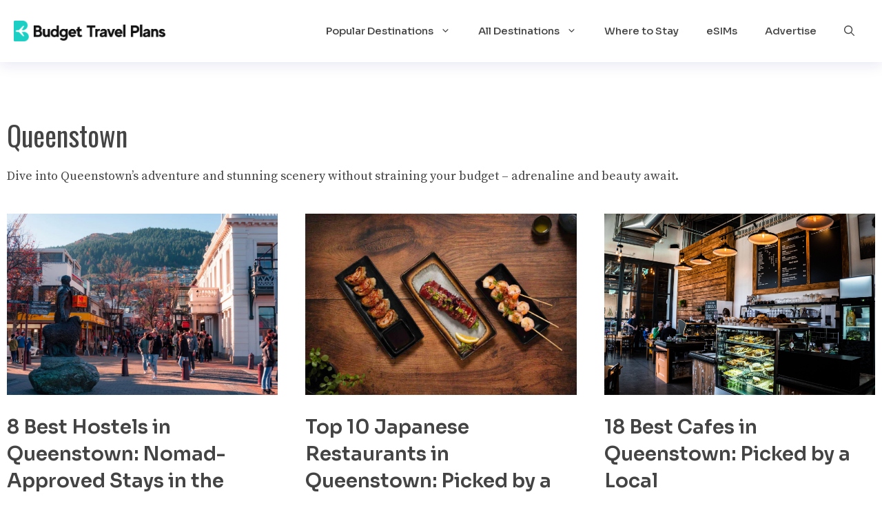

--- FILE ---
content_type: text/html; charset=UTF-8
request_url: https://budgettravelplans.com/new-zealand/queenstown/
body_size: 40263
content:
<!DOCTYPE html><html lang="en-US"><head><meta charset="UTF-8"><script defer src="[data-uri]"></script><script>(()=>{class RocketLazyLoadScripts{constructor(){this.v="2.0.3",this.userEvents=["keydown","keyup","mousedown","mouseup","mousemove","mouseover","mouseenter","mouseout","mouseleave","touchmove","touchstart","touchend","touchcancel","wheel","click","dblclick","input","visibilitychange"],this.attributeEvents=["onblur","onclick","oncontextmenu","ondblclick","onfocus","onmousedown","onmouseenter","onmouseleave","onmousemove","onmouseout","onmouseover","onmouseup","onmousewheel","onscroll","onsubmit"]}async t(){this.i(),this.o(),/iP(ad|hone)/.test(navigator.userAgent)&&this.h(),this.u(),this.l(this),this.m(),this.k(this),this.p(this),this._(),await Promise.all([this.R(),this.L()]),this.lastBreath=Date.now(),this.S(this),this.P(),this.D(),this.O(),this.M(),await this.C(this.delayedScripts.normal),await this.C(this.delayedScripts.defer),await this.C(this.delayedScripts.async),this.F("domReady"),await this.T(),await this.j(),await this.I(),this.F("windowLoad"),await this.A(),window.dispatchEvent(new Event("rocket-allScriptsLoaded")),this.everythingLoaded=!0,this.lastTouchEnd&&await new Promise((t=>setTimeout(t,500-Date.now()+this.lastTouchEnd))),this.H(),this.F("all"),this.U(),this.W()}i(){this.CSPIssue=sessionStorage.getItem("rocketCSPIssue"),document.addEventListener("securitypolicyviolation",(t=>{this.CSPIssue||"script-src-elem"!==t.violatedDirective||"data"!==t.blockedURI||(this.CSPIssue=!0,sessionStorage.setItem("rocketCSPIssue",!0))}),{isRocket:!0})}o(){window.addEventListener("pageshow",(t=>{this.persisted=t.persisted,this.realWindowLoadedFired=!0}),{isRocket:!0}),window.addEventListener("pagehide",(()=>{this.onFirstUserAction=null}),{isRocket:!0})}h(){let t;function e(e){t=e}window.addEventListener("touchstart",e,{isRocket:!0}),window.addEventListener("touchend",(function i(o){Math.abs(o.changedTouches[0].pageX-t.changedTouches[0].pageX)<10&&Math.abs(o.changedTouches[0].pageY-t.changedTouches[0].pageY)<10&&o.timeStamp-t.timeStamp<200&&(o.target.dispatchEvent(new PointerEvent("click",{target:o.target,bubbles:!0,cancelable:!0,detail:1})),event.preventDefault(),window.removeEventListener("touchstart",e,{isRocket:!0}),window.removeEventListener("touchend",i,{isRocket:!0}))}),{isRocket:!0})}q(t){this.userActionTriggered||("mousemove"!==t.type||this.firstMousemoveIgnored?"keyup"===t.type||"mouseover"===t.type||"mouseout"===t.type||(this.userActionTriggered=!0,this.onFirstUserAction&&this.onFirstUserAction()):this.firstMousemoveIgnored=!0),"click"===t.type&&t.preventDefault(),this.savedUserEvents.length>0&&(t.stopPropagation(),t.stopImmediatePropagation()),"touchstart"===this.lastEvent&&"touchend"===t.type&&(this.lastTouchEnd=Date.now()),"click"===t.type&&(this.lastTouchEnd=0),this.lastEvent=t.type,this.savedUserEvents.push(t)}u(){this.savedUserEvents=[],this.userEventHandler=this.q.bind(this),this.userEvents.forEach((t=>window.addEventListener(t,this.userEventHandler,{passive:!1,isRocket:!0})))}U(){this.userEvents.forEach((t=>window.removeEventListener(t,this.userEventHandler,{passive:!1,isRocket:!0}))),this.savedUserEvents.forEach((t=>{t.target.dispatchEvent(new window[t.constructor.name](t.type,t))}))}m(){this.eventsMutationObserver=new MutationObserver((t=>{const e="return false";for(const i of t){if("attributes"===i.type){const t=i.target.getAttribute(i.attributeName);t&&t!==e&&(i.target.setAttribute("data-rocket-"+i.attributeName,t),i.target["rocket"+i.attributeName]=new Function("event",t),i.target.setAttribute(i.attributeName,e))}"childList"===i.type&&i.addedNodes.forEach((t=>{if(t.nodeType===Node.ELEMENT_NODE)for(const i of t.attributes)this.attributeEvents.includes(i.name)&&i.value&&""!==i.value&&(t.setAttribute("data-rocket-"+i.name,i.value),t["rocket"+i.name]=new Function("event",i.value),t.setAttribute(i.name,e))}))}})),this.eventsMutationObserver.observe(document,{subtree:!0,childList:!0,attributeFilter:this.attributeEvents})}H(){this.eventsMutationObserver.disconnect(),this.attributeEvents.forEach((t=>{document.querySelectorAll("[data-rocket-"+t+"]").forEach((e=>{e.setAttribute(t,e.getAttribute("data-rocket-"+t)),e.removeAttribute("data-rocket-"+t)}))}))}k(t){Object.defineProperty(HTMLElement.prototype,"onclick",{get(){return this.rocketonclick||null},set(e){this.rocketonclick=e,this.setAttribute(t.everythingLoaded?"onclick":"data-rocket-onclick","this.rocketonclick(event)")}})}S(t){function e(e,i){let o=e[i];e[i]=null,Object.defineProperty(e,i,{get:()=>o,set(s){t.everythingLoaded?o=s:e["rocket"+i]=o=s}})}e(document,"onreadystatechange"),e(window,"onload"),e(window,"onpageshow");try{Object.defineProperty(document,"readyState",{get:()=>t.rocketReadyState,set(e){t.rocketReadyState=e},configurable:!0}),document.readyState="loading"}catch(t){console.log("WPRocket DJE readyState conflict, bypassing")}}l(t){this.originalAddEventListener=EventTarget.prototype.addEventListener,this.originalRemoveEventListener=EventTarget.prototype.removeEventListener,this.savedEventListeners=[],EventTarget.prototype.addEventListener=function(e,i,o){o&&o.isRocket||!t.B(e,this)&&!t.userEvents.includes(e)||t.B(e,this)&&!t.userActionTriggered||e.startsWith("rocket-")||t.everythingLoaded?t.originalAddEventListener.call(this,e,i,o):t.savedEventListeners.push({target:this,remove:!1,type:e,func:i,options:o})},EventTarget.prototype.removeEventListener=function(e,i,o){o&&o.isRocket||!t.B(e,this)&&!t.userEvents.includes(e)||t.B(e,this)&&!t.userActionTriggered||e.startsWith("rocket-")||t.everythingLoaded?t.originalRemoveEventListener.call(this,e,i,o):t.savedEventListeners.push({target:this,remove:!0,type:e,func:i,options:o})}}F(t){"all"===t&&(EventTarget.prototype.addEventListener=this.originalAddEventListener,EventTarget.prototype.removeEventListener=this.originalRemoveEventListener),this.savedEventListeners=this.savedEventListeners.filter((e=>{let i=e.type,o=e.target||window;return"domReady"===t&&"DOMContentLoaded"!==i&&"readystatechange"!==i||("windowLoad"===t&&"load"!==i&&"readystatechange"!==i&&"pageshow"!==i||(this.B(i,o)&&(i="rocket-"+i),e.remove?o.removeEventListener(i,e.func,e.options):o.addEventListener(i,e.func,e.options),!1))}))}p(t){let e;function i(e){return t.everythingLoaded?e:e.split(" ").map((t=>"load"===t||t.startsWith("load.")?"rocket-jquery-load":t)).join(" ")}function o(o){function s(e){const s=o.fn[e];o.fn[e]=o.fn.init.prototype[e]=function(){return this[0]===window&&t.userActionTriggered&&("string"==typeof arguments[0]||arguments[0]instanceof String?arguments[0]=i(arguments[0]):"object"==typeof arguments[0]&&Object.keys(arguments[0]).forEach((t=>{const e=arguments[0][t];delete arguments[0][t],arguments[0][i(t)]=e}))),s.apply(this,arguments),this}}if(o&&o.fn&&!t.allJQueries.includes(o)){const e={DOMContentLoaded:[],"rocket-DOMContentLoaded":[]};for(const t in e)document.addEventListener(t,(()=>{e[t].forEach((t=>t()))}),{isRocket:!0});o.fn.ready=o.fn.init.prototype.ready=function(i){function s(){parseInt(o.fn.jquery)>2?setTimeout((()=>i.bind(document)(o))):i.bind(document)(o)}return t.realDomReadyFired?!t.userActionTriggered||t.fauxDomReadyFired?s():e["rocket-DOMContentLoaded"].push(s):e.DOMContentLoaded.push(s),o([])},s("on"),s("one"),s("off"),t.allJQueries.push(o)}e=o}t.allJQueries=[],o(window.jQuery),Object.defineProperty(window,"jQuery",{get:()=>e,set(t){o(t)}})}P(){const t=new Map;document.write=document.writeln=function(e){const i=document.currentScript,o=document.createRange(),s=i.parentElement;let n=t.get(i);void 0===n&&(n=i.nextSibling,t.set(i,n));const c=document.createDocumentFragment();o.setStart(c,0),c.appendChild(o.createContextualFragment(e)),s.insertBefore(c,n)}}async R(){return new Promise((t=>{this.userActionTriggered?t():this.onFirstUserAction=t}))}async L(){return new Promise((t=>{document.addEventListener("DOMContentLoaded",(()=>{this.realDomReadyFired=!0,t()}),{isRocket:!0})}))}async I(){return this.realWindowLoadedFired?Promise.resolve():new Promise((t=>{window.addEventListener("load",t,{isRocket:!0})}))}M(){this.pendingScripts=[];this.scriptsMutationObserver=new MutationObserver((t=>{for(const e of t)e.addedNodes.forEach((t=>{"SCRIPT"!==t.tagName||t.noModule||t.isWPRocket||this.pendingScripts.push({script:t,promise:new Promise((e=>{const i=()=>{const i=this.pendingScripts.findIndex((e=>e.script===t));i>=0&&this.pendingScripts.splice(i,1),e()};t.addEventListener("load",i,{isRocket:!0}),t.addEventListener("error",i,{isRocket:!0}),setTimeout(i,1e3)}))})}))})),this.scriptsMutationObserver.observe(document,{childList:!0,subtree:!0})}async j(){await this.J(),this.pendingScripts.length?(await this.pendingScripts[0].promise,await this.j()):this.scriptsMutationObserver.disconnect()}D(){this.delayedScripts={normal:[],async:[],defer:[]},document.querySelectorAll("script[type$=rocketlazyloadscript]").forEach((t=>{t.hasAttribute("data-rocket-src")?t.hasAttribute("async")&&!1!==t.async?this.delayedScripts.async.push(t):t.hasAttribute("defer")&&!1!==t.defer||"module"===t.getAttribute("data-rocket-type")?this.delayedScripts.defer.push(t):this.delayedScripts.normal.push(t):this.delayedScripts.normal.push(t)}))}async _(){await this.L();let t=[];document.querySelectorAll("script[type$=rocketlazyloadscript][data-rocket-src]").forEach((e=>{let i=e.getAttribute("data-rocket-src");if(i&&!i.startsWith("data:")){i.startsWith("//")&&(i=location.protocol+i);try{const o=new URL(i).origin;o!==location.origin&&t.push({src:o,crossOrigin:e.crossOrigin||"module"===e.getAttribute("data-rocket-type")})}catch(t){}}})),t=[...new Map(t.map((t=>[JSON.stringify(t),t]))).values()],this.N(t,"preconnect")}async $(t){if(await this.G(),!0!==t.noModule||!("noModule"in HTMLScriptElement.prototype))return new Promise((e=>{let i;function o(){(i||t).setAttribute("data-rocket-status","executed"),e()}try{if(navigator.userAgent.includes("Firefox/")||""===navigator.vendor||this.CSPIssue)i=document.createElement("script"),[...t.attributes].forEach((t=>{let e=t.nodeName;"type"!==e&&("data-rocket-type"===e&&(e="type"),"data-rocket-src"===e&&(e="src"),i.setAttribute(e,t.nodeValue))})),t.text&&(i.text=t.text),t.nonce&&(i.nonce=t.nonce),i.hasAttribute("src")?(i.addEventListener("load",o,{isRocket:!0}),i.addEventListener("error",(()=>{i.setAttribute("data-rocket-status","failed-network"),e()}),{isRocket:!0}),setTimeout((()=>{i.isConnected||e()}),1)):(i.text=t.text,o()),i.isWPRocket=!0,t.parentNode.replaceChild(i,t);else{const i=t.getAttribute("data-rocket-type"),s=t.getAttribute("data-rocket-src");i?(t.type=i,t.removeAttribute("data-rocket-type")):t.removeAttribute("type"),t.addEventListener("load",o,{isRocket:!0}),t.addEventListener("error",(i=>{this.CSPIssue&&i.target.src.startsWith("data:")?(console.log("WPRocket: CSP fallback activated"),t.removeAttribute("src"),this.$(t).then(e)):(t.setAttribute("data-rocket-status","failed-network"),e())}),{isRocket:!0}),s?(t.fetchPriority="high",t.removeAttribute("data-rocket-src"),t.src=s):t.src="data:text/javascript;base64,"+window.btoa(unescape(encodeURIComponent(t.text)))}}catch(i){t.setAttribute("data-rocket-status","failed-transform"),e()}}));t.setAttribute("data-rocket-status","skipped")}async C(t){const e=t.shift();return e?(e.isConnected&&await this.$(e),this.C(t)):Promise.resolve()}O(){this.N([...this.delayedScripts.normal,...this.delayedScripts.defer,...this.delayedScripts.async],"preload")}N(t,e){this.trash=this.trash||[];let i=!0;var o=document.createDocumentFragment();t.forEach((t=>{const s=t.getAttribute&&t.getAttribute("data-rocket-src")||t.src;if(s&&!s.startsWith("data:")){const n=document.createElement("link");n.href=s,n.rel=e,"preconnect"!==e&&(n.as="script",n.fetchPriority=i?"high":"low"),t.getAttribute&&"module"===t.getAttribute("data-rocket-type")&&(n.crossOrigin=!0),t.crossOrigin&&(n.crossOrigin=t.crossOrigin),t.integrity&&(n.integrity=t.integrity),t.nonce&&(n.nonce=t.nonce),o.appendChild(n),this.trash.push(n),i=!1}})),document.head.appendChild(o)}W(){this.trash.forEach((t=>t.remove()))}async T(){try{document.readyState="interactive"}catch(t){}this.fauxDomReadyFired=!0;try{await this.G(),document.dispatchEvent(new Event("rocket-readystatechange")),await this.G(),document.rocketonreadystatechange&&document.rocketonreadystatechange(),await this.G(),document.dispatchEvent(new Event("rocket-DOMContentLoaded")),await this.G(),window.dispatchEvent(new Event("rocket-DOMContentLoaded"))}catch(t){console.error(t)}}async A(){try{document.readyState="complete"}catch(t){}try{await this.G(),document.dispatchEvent(new Event("rocket-readystatechange")),await this.G(),document.rocketonreadystatechange&&document.rocketonreadystatechange(),await this.G(),window.dispatchEvent(new Event("rocket-load")),await this.G(),window.rocketonload&&window.rocketonload(),await this.G(),this.allJQueries.forEach((t=>t(window).trigger("rocket-jquery-load"))),await this.G();const t=new Event("rocket-pageshow");t.persisted=this.persisted,window.dispatchEvent(t),await this.G(),window.rocketonpageshow&&window.rocketonpageshow({persisted:this.persisted})}catch(t){console.error(t)}}async G(){Date.now()-this.lastBreath>45&&(await this.J(),this.lastBreath=Date.now())}async J(){return document.hidden?new Promise((t=>setTimeout(t))):new Promise((t=>requestAnimationFrame(t)))}B(t,e){return e===document&&"readystatechange"===t||(e===document&&"DOMContentLoaded"===t||(e===window&&"DOMContentLoaded"===t||(e===window&&"load"===t||e===window&&"pageshow"===t)))}static run(){(new RocketLazyLoadScripts).t()}}RocketLazyLoadScripts.run()})();</script> <meta name='robots' content='index, follow, max-image-preview:large, max-snippet:-1, max-video-preview:-1' /> <style>@font-face{font-family:"sw-icon-font";src:url("https://budgettravelplans.com/wp-content/plugins/social-warfare/assets/fonts/sw-icon-font.eot?ver=4.5.6");src:url("https://budgettravelplans.com/wp-content/plugins/social-warfare/assets/fonts/sw-icon-font.eot?ver=4.5.6#iefix") format("embedded-opentype"),url("https://budgettravelplans.com/wp-content/plugins/social-warfare/assets/fonts/sw-icon-font.woff?ver=4.5.6") format("woff"),url("https://budgettravelplans.com/wp-content/plugins/social-warfare/assets/fonts/sw-icon-font.ttf?ver=4.5.6") format("truetype"),url("https://budgettravelplans.com/wp-content/plugins/social-warfare/assets/fonts/sw-icon-font.svg?ver=4.5.6#1445203416") format("svg");font-weight:400;font-style:normal;font-display:block}</style><meta name="viewport" content="width=device-width, initial-scale=1"><title>Travel Guides for Queenstown | Budget Travel Plans</title><noscript></noscript><meta name="description" content="Dive into Queenstown&#039;s adventure and stunning scenery without straining your budget - adrenaline and beauty await." /><link rel="stylesheet" media="print" onload="this.onload=null;this.media='all';" id="ao_optimized_gfonts" href="https://fonts.googleapis.com/css?family=Source%20Serif%20Pro%3A200%2C200italic%2C300%2C300italic%2Cregular%2Citalic%2C600%2C600italic%2C700%2C700italic%2C900%2C900italic%7CSora%3A100%2C200%2C300%2Cregular%2C500%2C600%2C700%2C800%7CBricolage%20Grotesque%3A400%2C500%2C600%7CSource%20Serif%20Pro%3Aregular%2C600%2C700%7COswald%3A200%2C300%2Cregular%2C500%2C600%2C700%7CSora%3A100%2C200%2C300%2Cregular%2C500%2C600%2C700%2C800%7CAbel%3A400%2C700%2C400italic%2C700italic%7CSource%20Serif%20Pro%3A400%2C700%2C400italic%2C700italic%7CSource%20Serif%20Pro%3A200%2C200italic%2C300%2C300italic%2Cregular%2Citalic%2C600%2C600italic%2C700%2C700italic%2C900%2C900italic%7CSora%3A100%2C200%2C300%2Cregular%2C500%2C600%2C700%2C800%7CBricolage%20Grotesque%3A400%2C500%2C600%7CSource%20Serif%20Pro%3Aregular%2C600%2C700%7COswald%3A200%2C300%2Cregular%2C500%2C600%2C700%7CSora%3A100%2C200%2C300%2Cregular%2C500%2C600%2C700%2C800%7CAbel%3A400%2C700%2C400italic%2C700italic%7CSource%20Serif%20Pro%3A400%2C700%2C400italic%2C700italic%7CSource%20Serif%20Pro%3A200%2C200italic%2C300%2C300italic%2Cregular%2Citalic%2C600%2C600italic%2C700%2C700italic%2C900%2C900italic%7CSora%3A100%2C200%2C300%2Cregular%2C500%2C600%2C700%2C800%7CBricolage%20Grotesque%3A400%2C500%2C600%7CSource%20Serif%20Pro%3Aregular%2C600%2C700%7COswald%3A200%2C300%2Cregular%2C500%2C600%2C700%7CSora%3A100%2C200%2C300%2Cregular%2C500%2C600%2C700%2C800%7CAbel%3A400%2C700%2C400italic%2C700italic%7CSource%20Serif%20Pro%3A400%2C700%2C400italic%2C700italic&amp;display=swap"><link rel="canonical" href="https://budgettravelplans.com/new-zealand/queenstown/" /><meta property="og:locale" content="en_US" /><meta property="og:type" content="article" /><meta property="og:title" content="Travel Guides for Queenstown | Budget Travel Plans" /><meta property="og:description" content="Dive into Queenstown&#039;s adventure and stunning scenery without straining your budget - adrenaline and beauty await." /><meta property="og:url" content="https://budgettravelplans.com/new-zealand/queenstown/" /><meta property="og:site_name" content="Budget Travel Plans" /><meta property="og:image" content="https://budgettravelplans.com/wp-content/uploads/2023/09/BTP-Logo-Black-1.jpg" /><meta property="og:image:width" content="1200" /><meta property="og:image:height" content="675" /><meta property="og:image:type" content="image/jpeg" /><meta name="twitter:card" content="summary_large_image" /> <script type="application/ld+json" class="yoast-schema-graph">{"@context":"https://schema.org","@graph":[{"@type":"CollectionPage","@id":"https://budgettravelplans.com/new-zealand/queenstown/","url":"https://budgettravelplans.com/new-zealand/queenstown/","name":"Travel Guides for Queenstown | Budget Travel Plans","isPartOf":{"@id":"https://budgettravelplans.com/#website"},"primaryImageOfPage":{"@id":"https://budgettravelplans.com/new-zealand/queenstown/#primaryimage"},"image":{"@id":"https://budgettravelplans.com/new-zealand/queenstown/#primaryimage"},"thumbnailUrl":"https://budgettravelplans.com/wp-content/uploads/2023/10/queenstown-nz.jpg","description":"Dive into Queenstown's adventure and stunning scenery without straining your budget - adrenaline and beauty await.","breadcrumb":{"@id":"https://budgettravelplans.com/new-zealand/queenstown/#breadcrumb"},"inLanguage":"en-US"},{"@type":"ImageObject","inLanguage":"en-US","@id":"https://budgettravelplans.com/new-zealand/queenstown/#primaryimage","url":"https://budgettravelplans.com/wp-content/uploads/2023/10/queenstown-nz.jpg","contentUrl":"https://budgettravelplans.com/wp-content/uploads/2023/10/queenstown-nz.jpg","width":1000,"height":667,"caption":"Source: Sulthan Auliya"},{"@type":"BreadcrumbList","@id":"https://budgettravelplans.com/new-zealand/queenstown/#breadcrumb","itemListElement":[{"@type":"ListItem","position":1,"name":"Home","item":"https://budgettravelplans.com/"},{"@type":"ListItem","position":2,"name":"New Zealand","item":"https://budgettravelplans.com/new-zealand/"},{"@type":"ListItem","position":3,"name":"Queenstown"}]},{"@type":"WebSite","@id":"https://budgettravelplans.com/#website","url":"https://budgettravelplans.com/","name":"Budget Travel Plans","description":"You don&#039;t need to be rich to travel well.","publisher":{"@id":"https://budgettravelplans.com/#organization"},"potentialAction":[{"@type":"SearchAction","target":{"@type":"EntryPoint","urlTemplate":"https://budgettravelplans.com/?s={search_term_string}"},"query-input":{"@type":"PropertyValueSpecification","valueRequired":true,"valueName":"search_term_string"}}],"inLanguage":"en-US"},{"@type":"Organization","@id":"https://budgettravelplans.com/#organization","name":"Budget Travel Plans","url":"https://budgettravelplans.com/","logo":{"@type":"ImageObject","inLanguage":"en-US","@id":"https://budgettravelplans.com/#/schema/logo/image/","url":"https://budgettravelplans.com/wp-content/uploads/2021/10/cropped-BTP-Logo-Black-copy-2.png","contentUrl":"https://budgettravelplans.com/wp-content/uploads/2021/10/cropped-BTP-Logo-Black-copy-2.png","width":1000,"height":138,"caption":"Budget Travel Plans"},"image":{"@id":"https://budgettravelplans.com/#/schema/logo/image/"}}]}</script> <link rel='dns-prefetch' href='//0.gravatar.com' /><link rel='dns-prefetch' href='//1.bp.blogspot.com' /><link rel='dns-prefetch' href='//1.gravatar.com' /><link rel='dns-prefetch' href='//2.bp.blogspot.com' /><link rel='dns-prefetch' href='//2.gravatar.com' /><link rel='dns-prefetch' href='//3.bp.blogspot.com' /><link rel='dns-prefetch' href='//4.bp.blogspot.com' /><link rel='dns-prefetch' href='//ad.doubleclick.net' /><link rel='dns-prefetch' href='//adservice.google.com' /><link rel='dns-prefetch' href='//ajax.aspnetcdn.com' /><link rel='dns-prefetch' href='//ajax.googleapis.com' /><link rel='dns-prefetch' href='//ajax.microsoft.com' /><link rel='dns-prefetch' href='//api.pinterest.com' /><link rel='dns-prefetch' href='//apis.google.com' /><link rel='dns-prefetch' href='//bp.blogspot.com' /><link rel='dns-prefetch' href='//c.disquscdn.com' /><link rel='dns-prefetch' href='//cdnjs.cloudflare.com' /><link rel='dns-prefetch' href='//cm.g.doubleclick.net' /><link rel='dns-prefetch' href='//code.jquery.com' /><link rel='dns-prefetch' href='//connect.facebook.net' /><link rel='dns-prefetch' href='//fonts.googleapis.com' /><link rel='dns-prefetch' href='//fonts.gstatic.com' /><link rel='dns-prefetch' href='//github.githubassets.com' /><link rel='dns-prefetch' href='//googleads.g.doubleclick.net' /><link rel='dns-prefetch' href='//google-analytics.com' /><link rel='dns-prefetch' href='//i0.wp.com' /><link rel='dns-prefetch' href='//i1.wp.com' /><link rel='dns-prefetch' href='//i2.wp.com' /><link rel='dns-prefetch' href='//maps.googleapis.com' /><link rel='dns-prefetch' href='//maps.gstatic.com' /><link rel='dns-prefetch' href='//pagead2.googlesyndication.com' /><link rel='dns-prefetch' href='//pixel.wp.com' /><link rel='dns-prefetch' href='//platform.instagram.com' /><link rel='dns-prefetch' href='//platform.linkedin.com' /><link rel='dns-prefetch' href='//platform.twitter.com' /><link rel='dns-prefetch' href='//player.vimeo.com' /><link rel='dns-prefetch' href='//referrer.disqus.com' /><link rel='dns-prefetch' href='//s3.amazonaws.com' /><link rel='dns-prefetch' href='//s3.buysellads.com' /><link rel='dns-prefetch' href='//s7.addthis.com' /><link rel='dns-prefetch' href='//s.gravatar.com' /><link rel='dns-prefetch' href='//sitename.disqus.com' /><link rel='dns-prefetch' href='//ssl.google-analytics.com' /><link rel='dns-prefetch' href='//stackpath.bootstrapcdn.com' /><link rel='dns-prefetch' href='//stats.buysellads.com' /><link rel='dns-prefetch' href='//stats.g.doubleclick.net' /><link rel='dns-prefetch' href='//stats.wp.com' /><link rel='dns-prefetch' href='//syndication.twitter.com' /><link rel='dns-prefetch' href='//tpc.googlesyndication.com' /><link rel='dns-prefetch' href='//use.fontawesome.com' /><link rel='dns-prefetch' href='//w.sharethis.com' /><link rel='dns-prefetch' href='//www.google-analytics.com' /><link rel='dns-prefetch' href='//www.googletagmanager.com' /><link rel='dns-prefetch' href='//www.googletagservices.com' /><link rel='dns-prefetch' href='//youtube.com' /><link href='https://fonts.gstatic.com' crossorigin rel='preconnect' /><link href='https://fonts.googleapis.com' crossorigin rel='preconnect' /><link href='https://connect.facebook.net' rel='preconnect' /><link href='https://www.google-analytics.com' rel='preconnect' /><link href='https://www.googletagmanager.com' rel='preconnect' /><link rel="alternate" type="application/rss+xml" title="Budget Travel Plans &raquo; Feed" href="https://budgettravelplans.com/feed/" /><link rel="alternate" type="application/rss+xml" title="Budget Travel Plans &raquo; Comments Feed" href="https://budgettravelplans.com/comments/feed/" /><link rel="alternate" type="application/rss+xml" title="Budget Travel Plans &raquo; Queenstown Category Feed" href="https://budgettravelplans.com/new-zealand/queenstown/feed/" /><style id='wp-img-auto-sizes-contain-inline-css'>img:is([sizes=auto i],[sizes^="auto," i]){contain-intrinsic-size:3000px 1500px}</style><link rel='stylesheet' id='social-warfare-block-css-css' href='https://budgettravelplans.com/wp-content/cache/autoptimize/css/autoptimize_single_ca873f78591b95f9d06bff2ce1dae368.css' media='all' /><style id='wp-block-library-inline-css'>:root{--wp-block-synced-color:#7a00df;--wp-block-synced-color--rgb:122,0,223;--wp-bound-block-color:var(--wp-block-synced-color);--wp-editor-canvas-background:#ddd;--wp-admin-theme-color:#007cba;--wp-admin-theme-color--rgb:0,124,186;--wp-admin-theme-color-darker-10:#006ba1;--wp-admin-theme-color-darker-10--rgb:0,107,160.5;--wp-admin-theme-color-darker-20:#005a87;--wp-admin-theme-color-darker-20--rgb:0,90,135;--wp-admin-border-width-focus:2px}@media (min-resolution:192dpi){:root{--wp-admin-border-width-focus:1.5px}}.wp-element-button{cursor:pointer}:root .has-very-light-gray-background-color{background-color:#eee}:root .has-very-dark-gray-background-color{background-color:#313131}:root .has-very-light-gray-color{color:#eee}:root .has-very-dark-gray-color{color:#313131}:root .has-vivid-green-cyan-to-vivid-cyan-blue-gradient-background{background:linear-gradient(135deg,#00d084,#0693e3)}:root .has-purple-crush-gradient-background{background:linear-gradient(135deg,#34e2e4,#4721fb 50%,#ab1dfe)}:root .has-hazy-dawn-gradient-background{background:linear-gradient(135deg,#faaca8,#dad0ec)}:root .has-subdued-olive-gradient-background{background:linear-gradient(135deg,#fafae1,#67a671)}:root .has-atomic-cream-gradient-background{background:linear-gradient(135deg,#fdd79a,#004a59)}:root .has-nightshade-gradient-background{background:linear-gradient(135deg,#330968,#31cdcf)}:root .has-midnight-gradient-background{background:linear-gradient(135deg,#020381,#2874fc)}:root{--wp--preset--font-size--normal:16px;--wp--preset--font-size--huge:42px}.has-regular-font-size{font-size:1em}.has-larger-font-size{font-size:2.625em}.has-normal-font-size{font-size:var(--wp--preset--font-size--normal)}.has-huge-font-size{font-size:var(--wp--preset--font-size--huge)}.has-text-align-center{text-align:center}.has-text-align-left{text-align:left}.has-text-align-right{text-align:right}.has-fit-text{white-space:nowrap!important}#end-resizable-editor-section{display:none}.aligncenter{clear:both}.items-justified-left{justify-content:flex-start}.items-justified-center{justify-content:center}.items-justified-right{justify-content:flex-end}.items-justified-space-between{justify-content:space-between}.screen-reader-text{border:0;clip-path:inset(50%);height:1px;margin:-1px;overflow:hidden;padding:0;position:absolute;width:1px;word-wrap:normal!important}.screen-reader-text:focus{background-color:#ddd;clip-path:none;color:#444;display:block;font-size:1em;height:auto;left:5px;line-height:normal;padding:15px 23px 14px;text-decoration:none;top:5px;width:auto;z-index:100000}html :where(.has-border-color){border-style:solid}html :where([style*=border-top-color]){border-top-style:solid}html :where([style*=border-right-color]){border-right-style:solid}html :where([style*=border-bottom-color]){border-bottom-style:solid}html :where([style*=border-left-color]){border-left-style:solid}html :where([style*=border-width]){border-style:solid}html :where([style*=border-top-width]){border-top-style:solid}html :where([style*=border-right-width]){border-right-style:solid}html :where([style*=border-bottom-width]){border-bottom-style:solid}html :where([style*=border-left-width]){border-left-style:solid}html :where(img[class*=wp-image-]){height:auto;max-width:100%}:where(figure){margin:0 0 1em}html :where(.is-position-sticky){--wp-admin--admin-bar--position-offset:var(--wp-admin--admin-bar--height,0px)}@media screen and (max-width:600px){html :where(.is-position-sticky){--wp-admin--admin-bar--position-offset:0px}}</style><style id='wp-block-heading-inline-css'>h1:where(.wp-block-heading).has-background,h2:where(.wp-block-heading).has-background,h3:where(.wp-block-heading).has-background,h4:where(.wp-block-heading).has-background,h5:where(.wp-block-heading).has-background,h6:where(.wp-block-heading).has-background{padding:1.25em 2.375em}h1.has-text-align-left[style*=writing-mode]:where([style*=vertical-lr]),h1.has-text-align-right[style*=writing-mode]:where([style*=vertical-rl]),h2.has-text-align-left[style*=writing-mode]:where([style*=vertical-lr]),h2.has-text-align-right[style*=writing-mode]:where([style*=vertical-rl]),h3.has-text-align-left[style*=writing-mode]:where([style*=vertical-lr]),h3.has-text-align-right[style*=writing-mode]:where([style*=vertical-rl]),h4.has-text-align-left[style*=writing-mode]:where([style*=vertical-lr]),h4.has-text-align-right[style*=writing-mode]:where([style*=vertical-rl]),h5.has-text-align-left[style*=writing-mode]:where([style*=vertical-lr]),h5.has-text-align-right[style*=writing-mode]:where([style*=vertical-rl]),h6.has-text-align-left[style*=writing-mode]:where([style*=vertical-lr]),h6.has-text-align-right[style*=writing-mode]:where([style*=vertical-rl]){rotate:180deg}</style><style id='wp-block-navigation-inline-css'>.wp-block-navigation{position:relative}.wp-block-navigation ul{margin-bottom:0;margin-left:0;margin-top:0;padding-left:0}.wp-block-navigation ul,.wp-block-navigation ul li{list-style:none;padding:0}.wp-block-navigation .wp-block-navigation-item{align-items:center;background-color:inherit;display:flex;position:relative}.wp-block-navigation .wp-block-navigation-item .wp-block-navigation__submenu-container:empty{display:none}.wp-block-navigation .wp-block-navigation-item__content{display:block;z-index:1}.wp-block-navigation .wp-block-navigation-item__content.wp-block-navigation-item__content{color:inherit}.wp-block-navigation.has-text-decoration-underline .wp-block-navigation-item__content,.wp-block-navigation.has-text-decoration-underline .wp-block-navigation-item__content:active,.wp-block-navigation.has-text-decoration-underline .wp-block-navigation-item__content:focus{text-decoration:underline}.wp-block-navigation.has-text-decoration-line-through .wp-block-navigation-item__content,.wp-block-navigation.has-text-decoration-line-through .wp-block-navigation-item__content:active,.wp-block-navigation.has-text-decoration-line-through .wp-block-navigation-item__content:focus{text-decoration:line-through}.wp-block-navigation :where(a),.wp-block-navigation :where(a:active),.wp-block-navigation :where(a:focus){text-decoration:none}.wp-block-navigation .wp-block-navigation__submenu-icon{align-self:center;background-color:inherit;border:none;color:currentColor;display:inline-block;font-size:inherit;height:.6em;line-height:0;margin-left:.25em;padding:0;width:.6em}.wp-block-navigation .wp-block-navigation__submenu-icon svg{display:inline-block;stroke:currentColor;height:inherit;margin-top:.075em;width:inherit}.wp-block-navigation{--navigation-layout-justification-setting:flex-start;--navigation-layout-direction:row;--navigation-layout-wrap:wrap;--navigation-layout-justify:flex-start;--navigation-layout-align:center}.wp-block-navigation.is-vertical{--navigation-layout-direction:column;--navigation-layout-justify:initial;--navigation-layout-align:flex-start}.wp-block-navigation.no-wrap{--navigation-layout-wrap:nowrap}.wp-block-navigation.items-justified-center{--navigation-layout-justification-setting:center;--navigation-layout-justify:center}.wp-block-navigation.items-justified-center.is-vertical{--navigation-layout-align:center}.wp-block-navigation.items-justified-right{--navigation-layout-justification-setting:flex-end;--navigation-layout-justify:flex-end}.wp-block-navigation.items-justified-right.is-vertical{--navigation-layout-align:flex-end}.wp-block-navigation.items-justified-space-between{--navigation-layout-justification-setting:space-between;--navigation-layout-justify:space-between}.wp-block-navigation .has-child .wp-block-navigation__submenu-container{align-items:normal;background-color:inherit;color:inherit;display:flex;flex-direction:column;opacity:0;position:absolute;z-index:2}@media not (prefers-reduced-motion){.wp-block-navigation .has-child .wp-block-navigation__submenu-container{transition:opacity .1s linear}}.wp-block-navigation .has-child .wp-block-navigation__submenu-container{height:0;overflow:hidden;visibility:hidden;width:0}.wp-block-navigation .has-child .wp-block-navigation__submenu-container>.wp-block-navigation-item>.wp-block-navigation-item__content{display:flex;flex-grow:1;padding:.5em 1em}.wp-block-navigation .has-child .wp-block-navigation__submenu-container>.wp-block-navigation-item>.wp-block-navigation-item__content .wp-block-navigation__submenu-icon{margin-left:auto;margin-right:0}.wp-block-navigation .has-child .wp-block-navigation__submenu-container .wp-block-navigation-item__content{margin:0}.wp-block-navigation .has-child .wp-block-navigation__submenu-container{left:-1px;top:100%}@media (min-width:782px){.wp-block-navigation .has-child .wp-block-navigation__submenu-container .wp-block-navigation__submenu-container{left:100%;top:-1px}.wp-block-navigation .has-child .wp-block-navigation__submenu-container .wp-block-navigation__submenu-container:before{background:#0000;content:"";display:block;height:100%;position:absolute;right:100%;width:.5em}.wp-block-navigation .has-child .wp-block-navigation__submenu-container .wp-block-navigation__submenu-icon{margin-right:.25em}.wp-block-navigation .has-child .wp-block-navigation__submenu-container .wp-block-navigation__submenu-icon svg{transform:rotate(-90deg)}}.wp-block-navigation .has-child .wp-block-navigation-submenu__toggle[aria-expanded=true]~.wp-block-navigation__submenu-container,.wp-block-navigation .has-child:not(.open-on-click):hover>.wp-block-navigation__submenu-container,.wp-block-navigation .has-child:not(.open-on-click):not(.open-on-hover-click):focus-within>.wp-block-navigation__submenu-container{height:auto;min-width:200px;opacity:1;overflow:visible;visibility:visible;width:auto}.wp-block-navigation.has-background .has-child .wp-block-navigation__submenu-container{left:0;top:100%}@media (min-width:782px){.wp-block-navigation.has-background .has-child .wp-block-navigation__submenu-container .wp-block-navigation__submenu-container{left:100%;top:0}}.wp-block-navigation-submenu{display:flex;position:relative}.wp-block-navigation-submenu .wp-block-navigation__submenu-icon svg{stroke:currentColor}button.wp-block-navigation-item__content{background-color:initial;border:none;color:currentColor;font-family:inherit;font-size:inherit;font-style:inherit;font-weight:inherit;letter-spacing:inherit;line-height:inherit;text-align:left;text-transform:inherit}.wp-block-navigation-submenu__toggle{cursor:pointer}.wp-block-navigation-submenu__toggle[aria-expanded=true]+.wp-block-navigation__submenu-icon>svg,.wp-block-navigation-submenu__toggle[aria-expanded=true]>svg{transform:rotate(180deg)}.wp-block-navigation-item.open-on-click .wp-block-navigation-submenu__toggle{padding-left:0;padding-right:.85em}.wp-block-navigation-item.open-on-click .wp-block-navigation-submenu__toggle+.wp-block-navigation__submenu-icon{margin-left:-.6em;pointer-events:none}.wp-block-navigation-item.open-on-click button.wp-block-navigation-item__content:not(.wp-block-navigation-submenu__toggle){padding:0}.wp-block-navigation .wp-block-page-list,.wp-block-navigation__container,.wp-block-navigation__responsive-close,.wp-block-navigation__responsive-container,.wp-block-navigation__responsive-container-content,.wp-block-navigation__responsive-dialog{gap:inherit}:where(.wp-block-navigation.has-background .wp-block-navigation-item a:not(.wp-element-button)),:where(.wp-block-navigation.has-background .wp-block-navigation-submenu a:not(.wp-element-button)){padding:.5em 1em}:where(.wp-block-navigation .wp-block-navigation__submenu-container .wp-block-navigation-item a:not(.wp-element-button)),:where(.wp-block-navigation .wp-block-navigation__submenu-container .wp-block-navigation-submenu a:not(.wp-element-button)),:where(.wp-block-navigation .wp-block-navigation__submenu-container .wp-block-navigation-submenu button.wp-block-navigation-item__content),:where(.wp-block-navigation .wp-block-navigation__submenu-container .wp-block-pages-list__item button.wp-block-navigation-item__content){padding:.5em 1em}.wp-block-navigation.items-justified-right .wp-block-navigation__container .has-child .wp-block-navigation__submenu-container,.wp-block-navigation.items-justified-right .wp-block-page-list>.has-child .wp-block-navigation__submenu-container,.wp-block-navigation.items-justified-space-between .wp-block-page-list>.has-child:last-child .wp-block-navigation__submenu-container,.wp-block-navigation.items-justified-space-between>.wp-block-navigation__container>.has-child:last-child .wp-block-navigation__submenu-container{left:auto;right:0}.wp-block-navigation.items-justified-right .wp-block-navigation__container .has-child .wp-block-navigation__submenu-container .wp-block-navigation__submenu-container,.wp-block-navigation.items-justified-right .wp-block-page-list>.has-child .wp-block-navigation__submenu-container .wp-block-navigation__submenu-container,.wp-block-navigation.items-justified-space-between .wp-block-page-list>.has-child:last-child .wp-block-navigation__submenu-container .wp-block-navigation__submenu-container,.wp-block-navigation.items-justified-space-between>.wp-block-navigation__container>.has-child:last-child .wp-block-navigation__submenu-container .wp-block-navigation__submenu-container{left:-1px;right:-1px}@media (min-width:782px){.wp-block-navigation.items-justified-right .wp-block-navigation__container .has-child .wp-block-navigation__submenu-container .wp-block-navigation__submenu-container,.wp-block-navigation.items-justified-right .wp-block-page-list>.has-child .wp-block-navigation__submenu-container .wp-block-navigation__submenu-container,.wp-block-navigation.items-justified-space-between .wp-block-page-list>.has-child:last-child .wp-block-navigation__submenu-container .wp-block-navigation__submenu-container,.wp-block-navigation.items-justified-space-between>.wp-block-navigation__container>.has-child:last-child .wp-block-navigation__submenu-container .wp-block-navigation__submenu-container{left:auto;right:100%}}.wp-block-navigation:not(.has-background) .wp-block-navigation__submenu-container{background-color:#fff;border:1px solid #00000026}.wp-block-navigation.has-background .wp-block-navigation__submenu-container{background-color:inherit}.wp-block-navigation:not(.has-text-color) .wp-block-navigation__submenu-container{color:#000}.wp-block-navigation__container{align-items:var(--navigation-layout-align,initial);display:flex;flex-direction:var(--navigation-layout-direction,initial);flex-wrap:var(--navigation-layout-wrap,wrap);justify-content:var(--navigation-layout-justify,initial);list-style:none;margin:0;padding-left:0}.wp-block-navigation__container .is-responsive{display:none}.wp-block-navigation__container:only-child,.wp-block-page-list:only-child{flex-grow:1}@keyframes overlay-menu__fade-in-animation{0%{opacity:0;transform:translateY(.5em)}to{opacity:1;transform:translateY(0)}}.wp-block-navigation__responsive-container{bottom:0;display:none;left:0;position:fixed;right:0;top:0}.wp-block-navigation__responsive-container :where(.wp-block-navigation-item a){color:inherit}.wp-block-navigation__responsive-container .wp-block-navigation__responsive-container-content{align-items:var(--navigation-layout-align,initial);display:flex;flex-direction:var(--navigation-layout-direction,initial);flex-wrap:var(--navigation-layout-wrap,wrap);justify-content:var(--navigation-layout-justify,initial)}.wp-block-navigation__responsive-container:not(.is-menu-open.is-menu-open){background-color:inherit!important;color:inherit!important}.wp-block-navigation__responsive-container.is-menu-open{background-color:inherit;display:flex;flex-direction:column}@media not (prefers-reduced-motion){.wp-block-navigation__responsive-container.is-menu-open{animation:overlay-menu__fade-in-animation .1s ease-out;animation-fill-mode:forwards}}.wp-block-navigation__responsive-container.is-menu-open{overflow:auto;padding:clamp(1rem,var(--wp--style--root--padding-top),20rem) clamp(1rem,var(--wp--style--root--padding-right),20rem) clamp(1rem,var(--wp--style--root--padding-bottom),20rem) clamp(1rem,var(--wp--style--root--padding-left),20rem);z-index:100000}.wp-block-navigation__responsive-container.is-menu-open .wp-block-navigation__responsive-container-content{align-items:var(--navigation-layout-justification-setting,inherit);display:flex;flex-direction:column;flex-wrap:nowrap;overflow:visible;padding-top:calc(2rem + 24px)}.wp-block-navigation__responsive-container.is-menu-open .wp-block-navigation__responsive-container-content,.wp-block-navigation__responsive-container.is-menu-open .wp-block-navigation__responsive-container-content .wp-block-navigation__container,.wp-block-navigation__responsive-container.is-menu-open .wp-block-navigation__responsive-container-content .wp-block-page-list{justify-content:flex-start}.wp-block-navigation__responsive-container.is-menu-open .wp-block-navigation__responsive-container-content .wp-block-navigation__submenu-icon{display:none}.wp-block-navigation__responsive-container.is-menu-open .wp-block-navigation__responsive-container-content .has-child .wp-block-navigation__submenu-container{border:none;height:auto;min-width:200px;opacity:1;overflow:initial;padding-left:2rem;padding-right:2rem;position:static;visibility:visible;width:auto}.wp-block-navigation__responsive-container.is-menu-open .wp-block-navigation__responsive-container-content .wp-block-navigation__container,.wp-block-navigation__responsive-container.is-menu-open .wp-block-navigation__responsive-container-content .wp-block-navigation__submenu-container{gap:inherit}.wp-block-navigation__responsive-container.is-menu-open .wp-block-navigation__responsive-container-content .wp-block-navigation__submenu-container{padding-top:var(--wp--style--block-gap,2em)}.wp-block-navigation__responsive-container.is-menu-open .wp-block-navigation__responsive-container-content .wp-block-navigation-item__content{padding:0}.wp-block-navigation__responsive-container.is-menu-open .wp-block-navigation__responsive-container-content .wp-block-navigation-item,.wp-block-navigation__responsive-container.is-menu-open .wp-block-navigation__responsive-container-content .wp-block-navigation__container,.wp-block-navigation__responsive-container.is-menu-open .wp-block-navigation__responsive-container-content .wp-block-page-list{align-items:var(--navigation-layout-justification-setting,initial);display:flex;flex-direction:column}.wp-block-navigation__responsive-container.is-menu-open .wp-block-navigation-item,.wp-block-navigation__responsive-container.is-menu-open .wp-block-navigation-item .wp-block-navigation__submenu-container,.wp-block-navigation__responsive-container.is-menu-open .wp-block-navigation__container,.wp-block-navigation__responsive-container.is-menu-open .wp-block-page-list{background:#0000!important;color:inherit!important}.wp-block-navigation__responsive-container.is-menu-open .wp-block-navigation__submenu-container.wp-block-navigation__submenu-container.wp-block-navigation__submenu-container.wp-block-navigation__submenu-container{left:auto;right:auto}@media (min-width:600px){.wp-block-navigation__responsive-container:not(.hidden-by-default):not(.is-menu-open){background-color:inherit;display:block;position:relative;width:100%;z-index:auto}.wp-block-navigation__responsive-container:not(.hidden-by-default):not(.is-menu-open) .wp-block-navigation__responsive-container-close{display:none}.wp-block-navigation__responsive-container.is-menu-open .wp-block-navigation__submenu-container.wp-block-navigation__submenu-container.wp-block-navigation__submenu-container.wp-block-navigation__submenu-container{left:0}}.wp-block-navigation:not(.has-background) .wp-block-navigation__responsive-container.is-menu-open{background-color:#fff}.wp-block-navigation:not(.has-text-color) .wp-block-navigation__responsive-container.is-menu-open{color:#000}.wp-block-navigation__toggle_button_label{font-size:1rem;font-weight:700}.wp-block-navigation__responsive-container-close,.wp-block-navigation__responsive-container-open{background:#0000;border:none;color:currentColor;cursor:pointer;margin:0;padding:0;text-transform:inherit;vertical-align:middle}.wp-block-navigation__responsive-container-close svg,.wp-block-navigation__responsive-container-open svg{fill:currentColor;display:block;height:24px;pointer-events:none;width:24px}.wp-block-navigation__responsive-container-open{display:flex}.wp-block-navigation__responsive-container-open.wp-block-navigation__responsive-container-open.wp-block-navigation__responsive-container-open{font-family:inherit;font-size:inherit;font-weight:inherit}@media (min-width:600px){.wp-block-navigation__responsive-container-open:not(.always-shown){display:none}}.wp-block-navigation__responsive-container-close{position:absolute;right:0;top:0;z-index:2}.wp-block-navigation__responsive-container-close.wp-block-navigation__responsive-container-close.wp-block-navigation__responsive-container-close{font-family:inherit;font-size:inherit;font-weight:inherit}.wp-block-navigation__responsive-close{width:100%}.has-modal-open .wp-block-navigation__responsive-close{margin-left:auto;margin-right:auto;max-width:var(--wp--style--global--wide-size,100%)}.wp-block-navigation__responsive-close:focus{outline:none}.is-menu-open .wp-block-navigation__responsive-close,.is-menu-open .wp-block-navigation__responsive-container-content,.is-menu-open .wp-block-navigation__responsive-dialog{box-sizing:border-box}.wp-block-navigation__responsive-dialog{position:relative}.has-modal-open .admin-bar .is-menu-open .wp-block-navigation__responsive-dialog{margin-top:46px}@media (min-width:782px){.has-modal-open .admin-bar .is-menu-open .wp-block-navigation__responsive-dialog{margin-top:32px}}html.has-modal-open{overflow:hidden}</style><style id='wp-block-navigation-link-inline-css'>.wp-block-navigation .wp-block-navigation-item__label{overflow-wrap:break-word}.wp-block-navigation .wp-block-navigation-item__description{display:none}.link-ui-tools{outline:1px solid #f0f0f0;padding:8px}.link-ui-block-inserter{padding-top:8px}.link-ui-block-inserter__back{margin-left:8px;text-transform:uppercase}</style><style id='wp-block-paragraph-inline-css'>.is-small-text{font-size:.875em}.is-regular-text{font-size:1em}.is-large-text{font-size:2.25em}.is-larger-text{font-size:3em}.has-drop-cap:not(:focus):first-letter {float:left;font-size:8.4em;font-style:normal;font-weight:100;line-height:.68;margin:.05em .1em 0 0;text-transform:uppercase}body.rtl .has-drop-cap:not(:focus):first-letter {float:none;margin-left:.1em}p.has-drop-cap.has-background{overflow:hidden}:root :where(p.has-background){padding:1.25em 2.375em}:where(p.has-text-color:not(.has-link-color)) a{color:inherit}p.has-text-align-left[style*="writing-mode:vertical-lr"],p.has-text-align-right[style*="writing-mode:vertical-rl"]{rotate:180deg}</style><style id='wp-block-quote-inline-css'>.wp-block-quote{box-sizing:border-box;overflow-wrap:break-word}.wp-block-quote.is-large:where(:not(.is-style-plain)),.wp-block-quote.is-style-large:where(:not(.is-style-plain)){margin-bottom:1em;padding:0 1em}.wp-block-quote.is-large:where(:not(.is-style-plain)) p,.wp-block-quote.is-style-large:where(:not(.is-style-plain)) p{font-size:1.5em;font-style:italic;line-height:1.6}.wp-block-quote.is-large:where(:not(.is-style-plain)) cite,.wp-block-quote.is-large:where(:not(.is-style-plain)) footer,.wp-block-quote.is-style-large:where(:not(.is-style-plain)) cite,.wp-block-quote.is-style-large:where(:not(.is-style-plain)) footer{font-size:1.125em;text-align:right}.wp-block-quote>cite{display:block}</style><style id='wp-block-table-inline-css'>.wp-block-table{overflow-x:auto}.wp-block-table table{border-collapse:collapse;width:100%}.wp-block-table thead{border-bottom:3px solid}.wp-block-table tfoot{border-top:3px solid}.wp-block-table td,.wp-block-table th{border:1px solid;padding:.5em}.wp-block-table .has-fixed-layout{table-layout:fixed;width:100%}.wp-block-table .has-fixed-layout td,.wp-block-table .has-fixed-layout th{word-break:break-word}.wp-block-table.aligncenter,.wp-block-table.alignleft,.wp-block-table.alignright{display:table;width:auto}.wp-block-table.aligncenter td,.wp-block-table.aligncenter th,.wp-block-table.alignleft td,.wp-block-table.alignleft th,.wp-block-table.alignright td,.wp-block-table.alignright th{word-break:break-word}.wp-block-table .has-subtle-light-gray-background-color{background-color:#f3f4f5}.wp-block-table .has-subtle-pale-green-background-color{background-color:#e9fbe5}.wp-block-table .has-subtle-pale-blue-background-color{background-color:#e7f5fe}.wp-block-table .has-subtle-pale-pink-background-color{background-color:#fcf0ef}.wp-block-table.is-style-stripes{background-color:initial;border-collapse:inherit;border-spacing:0}.wp-block-table.is-style-stripes tbody tr:nth-child(odd){background-color:#f0f0f0}.wp-block-table.is-style-stripes.has-subtle-light-gray-background-color tbody tr:nth-child(odd){background-color:#f3f4f5}.wp-block-table.is-style-stripes.has-subtle-pale-green-background-color tbody tr:nth-child(odd){background-color:#e9fbe5}.wp-block-table.is-style-stripes.has-subtle-pale-blue-background-color tbody tr:nth-child(odd){background-color:#e7f5fe}.wp-block-table.is-style-stripes.has-subtle-pale-pink-background-color tbody tr:nth-child(odd){background-color:#fcf0ef}.wp-block-table.is-style-stripes td,.wp-block-table.is-style-stripes th{border-color:#0000}.wp-block-table.is-style-stripes{border-bottom:1px solid #f0f0f0}.wp-block-table .has-border-color td,.wp-block-table .has-border-color th,.wp-block-table .has-border-color tr,.wp-block-table .has-border-color>*{border-color:inherit}.wp-block-table table[style*=border-top-color] tr:first-child,.wp-block-table table[style*=border-top-color] tr:first-child td,.wp-block-table table[style*=border-top-color] tr:first-child th,.wp-block-table table[style*=border-top-color]>*,.wp-block-table table[style*=border-top-color]>* td,.wp-block-table table[style*=border-top-color]>* th{border-top-color:inherit}.wp-block-table table[style*=border-top-color] tr:not(:first-child){border-top-color:initial}.wp-block-table table[style*=border-right-color] td:last-child,.wp-block-table table[style*=border-right-color] th,.wp-block-table table[style*=border-right-color] tr,.wp-block-table table[style*=border-right-color]>*{border-right-color:inherit}.wp-block-table table[style*=border-bottom-color] tr:last-child,.wp-block-table table[style*=border-bottom-color] tr:last-child td,.wp-block-table table[style*=border-bottom-color] tr:last-child th,.wp-block-table table[style*=border-bottom-color]>*,.wp-block-table table[style*=border-bottom-color]>* td,.wp-block-table table[style*=border-bottom-color]>* th{border-bottom-color:inherit}.wp-block-table table[style*=border-bottom-color] tr:not(:last-child){border-bottom-color:initial}.wp-block-table table[style*=border-left-color] td:first-child,.wp-block-table table[style*=border-left-color] th,.wp-block-table table[style*=border-left-color] tr,.wp-block-table table[style*=border-left-color]>*{border-left-color:inherit}.wp-block-table table[style*=border-style] td,.wp-block-table table[style*=border-style] th,.wp-block-table table[style*=border-style] tr,.wp-block-table table[style*=border-style]>*{border-style:inherit}.wp-block-table table[style*=border-width] td,.wp-block-table table[style*=border-width] th,.wp-block-table table[style*=border-width] tr,.wp-block-table table[style*=border-width]>*{border-style:inherit;border-width:inherit}</style><style id='global-styles-inline-css'>:root{--wp--preset--aspect-ratio--square:1;--wp--preset--aspect-ratio--4-3:4/3;--wp--preset--aspect-ratio--3-4:3/4;--wp--preset--aspect-ratio--3-2:3/2;--wp--preset--aspect-ratio--2-3:2/3;--wp--preset--aspect-ratio--16-9:16/9;--wp--preset--aspect-ratio--9-16:9/16;--wp--preset--color--black:#000;--wp--preset--color--cyan-bluish-gray:#abb8c3;--wp--preset--color--white:#fff;--wp--preset--color--pale-pink:#f78da7;--wp--preset--color--vivid-red:#cf2e2e;--wp--preset--color--luminous-vivid-orange:#ff6900;--wp--preset--color--luminous-vivid-amber:#fcb900;--wp--preset--color--light-green-cyan:#7bdcb5;--wp--preset--color--vivid-green-cyan:#00d084;--wp--preset--color--pale-cyan-blue:#8ed1fc;--wp--preset--color--vivid-cyan-blue:#0693e3;--wp--preset--color--vivid-purple:#9b51e0;--wp--preset--color--contrast:var(--contrast);--wp--preset--color--contrast-2:var(--contrast-2);--wp--preset--color--contrast-3:var(--contrast-3);--wp--preset--color--base:var(--base);--wp--preset--color--base-2:var(--base-2);--wp--preset--color--base-3:var(--base-3);--wp--preset--color--accent:var(--accent);--wp--preset--color--global-color-8:var(--global-color-8);--wp--preset--color--global-color-9:var(--global-color-9);--wp--preset--color--global-color-10:var(--global-color-10);--wp--preset--color--global-color-11:var(--global-color-11);--wp--preset--gradient--vivid-cyan-blue-to-vivid-purple:linear-gradient(135deg,#0693e3 0%,#9b51e0 100%);--wp--preset--gradient--light-green-cyan-to-vivid-green-cyan:linear-gradient(135deg,#7adcb4 0%,#00d082 100%);--wp--preset--gradient--luminous-vivid-amber-to-luminous-vivid-orange:linear-gradient(135deg,#fcb900 0%,#ff6900 100%);--wp--preset--gradient--luminous-vivid-orange-to-vivid-red:linear-gradient(135deg,#ff6900 0%,#cf2e2e 100%);--wp--preset--gradient--very-light-gray-to-cyan-bluish-gray:linear-gradient(135deg,#eee 0%,#a9b8c3 100%);--wp--preset--gradient--cool-to-warm-spectrum:linear-gradient(135deg,#4aeadc 0%,#9778d1 20%,#cf2aba 40%,#ee2c82 60%,#fb6962 80%,#fef84c 100%);--wp--preset--gradient--blush-light-purple:linear-gradient(135deg,#ffceec 0%,#9896f0 100%);--wp--preset--gradient--blush-bordeaux:linear-gradient(135deg,#fecda5 0%,#fe2d2d 50%,#6b003e 100%);--wp--preset--gradient--luminous-dusk:linear-gradient(135deg,#ffcb70 0%,#c751c0 50%,#4158d0 100%);--wp--preset--gradient--pale-ocean:linear-gradient(135deg,#fff5cb 0%,#b6e3d4 50%,#33a7b5 100%);--wp--preset--gradient--electric-grass:linear-gradient(135deg,#caf880 0%,#71ce7e 100%);--wp--preset--gradient--midnight:linear-gradient(135deg,#020381 0%,#2874fc 100%);--wp--preset--font-size--small:13px;--wp--preset--font-size--medium:20px;--wp--preset--font-size--large:36px;--wp--preset--font-size--x-large:42px;--wp--preset--spacing--20:.44rem;--wp--preset--spacing--30:.67rem;--wp--preset--spacing--40:1rem;--wp--preset--spacing--50:1.5rem;--wp--preset--spacing--60:2.25rem;--wp--preset--spacing--70:3.38rem;--wp--preset--spacing--80:5.06rem;--wp--preset--shadow--natural:6px 6px 9px rgba(0,0,0,.2);--wp--preset--shadow--deep:12px 12px 50px rgba(0,0,0,.4);--wp--preset--shadow--sharp:6px 6px 0px rgba(0,0,0,.2);--wp--preset--shadow--outlined:6px 6px 0px -3px #fff,6px 6px #000;--wp--preset--shadow--crisp:6px 6px 0px #000}:where(.is-layout-flex){gap:.5em}:where(.is-layout-grid){gap:.5em}body .is-layout-flex{display:flex}.is-layout-flex{flex-wrap:wrap;align-items:center}.is-layout-flex>:is(*,div){margin:0}body .is-layout-grid{display:grid}.is-layout-grid>:is(*,div){margin:0}:where(.wp-block-columns.is-layout-flex){gap:2em}:where(.wp-block-columns.is-layout-grid){gap:2em}:where(.wp-block-post-template.is-layout-flex){gap:1.25em}:where(.wp-block-post-template.is-layout-grid){gap:1.25em}.has-black-color{color:var(--wp--preset--color--black) !important}.has-cyan-bluish-gray-color{color:var(--wp--preset--color--cyan-bluish-gray) !important}.has-white-color{color:var(--wp--preset--color--white) !important}.has-pale-pink-color{color:var(--wp--preset--color--pale-pink) !important}.has-vivid-red-color{color:var(--wp--preset--color--vivid-red) !important}.has-luminous-vivid-orange-color{color:var(--wp--preset--color--luminous-vivid-orange) !important}.has-luminous-vivid-amber-color{color:var(--wp--preset--color--luminous-vivid-amber) !important}.has-light-green-cyan-color{color:var(--wp--preset--color--light-green-cyan) !important}.has-vivid-green-cyan-color{color:var(--wp--preset--color--vivid-green-cyan) !important}.has-pale-cyan-blue-color{color:var(--wp--preset--color--pale-cyan-blue) !important}.has-vivid-cyan-blue-color{color:var(--wp--preset--color--vivid-cyan-blue) !important}.has-vivid-purple-color{color:var(--wp--preset--color--vivid-purple) !important}.has-black-background-color{background-color:var(--wp--preset--color--black) !important}.has-cyan-bluish-gray-background-color{background-color:var(--wp--preset--color--cyan-bluish-gray) !important}.has-white-background-color{background-color:var(--wp--preset--color--white) !important}.has-pale-pink-background-color{background-color:var(--wp--preset--color--pale-pink) !important}.has-vivid-red-background-color{background-color:var(--wp--preset--color--vivid-red) !important}.has-luminous-vivid-orange-background-color{background-color:var(--wp--preset--color--luminous-vivid-orange) !important}.has-luminous-vivid-amber-background-color{background-color:var(--wp--preset--color--luminous-vivid-amber) !important}.has-light-green-cyan-background-color{background-color:var(--wp--preset--color--light-green-cyan) !important}.has-vivid-green-cyan-background-color{background-color:var(--wp--preset--color--vivid-green-cyan) !important}.has-pale-cyan-blue-background-color{background-color:var(--wp--preset--color--pale-cyan-blue) !important}.has-vivid-cyan-blue-background-color{background-color:var(--wp--preset--color--vivid-cyan-blue) !important}.has-vivid-purple-background-color{background-color:var(--wp--preset--color--vivid-purple) !important}.has-black-border-color{border-color:var(--wp--preset--color--black) !important}.has-cyan-bluish-gray-border-color{border-color:var(--wp--preset--color--cyan-bluish-gray) !important}.has-white-border-color{border-color:var(--wp--preset--color--white) !important}.has-pale-pink-border-color{border-color:var(--wp--preset--color--pale-pink) !important}.has-vivid-red-border-color{border-color:var(--wp--preset--color--vivid-red) !important}.has-luminous-vivid-orange-border-color{border-color:var(--wp--preset--color--luminous-vivid-orange) !important}.has-luminous-vivid-amber-border-color{border-color:var(--wp--preset--color--luminous-vivid-amber) !important}.has-light-green-cyan-border-color{border-color:var(--wp--preset--color--light-green-cyan) !important}.has-vivid-green-cyan-border-color{border-color:var(--wp--preset--color--vivid-green-cyan) !important}.has-pale-cyan-blue-border-color{border-color:var(--wp--preset--color--pale-cyan-blue) !important}.has-vivid-cyan-blue-border-color{border-color:var(--wp--preset--color--vivid-cyan-blue) !important}.has-vivid-purple-border-color{border-color:var(--wp--preset--color--vivid-purple) !important}.has-vivid-cyan-blue-to-vivid-purple-gradient-background{background:var(--wp--preset--gradient--vivid-cyan-blue-to-vivid-purple) !important}.has-light-green-cyan-to-vivid-green-cyan-gradient-background{background:var(--wp--preset--gradient--light-green-cyan-to-vivid-green-cyan) !important}.has-luminous-vivid-amber-to-luminous-vivid-orange-gradient-background{background:var(--wp--preset--gradient--luminous-vivid-amber-to-luminous-vivid-orange) !important}.has-luminous-vivid-orange-to-vivid-red-gradient-background{background:var(--wp--preset--gradient--luminous-vivid-orange-to-vivid-red) !important}.has-very-light-gray-to-cyan-bluish-gray-gradient-background{background:var(--wp--preset--gradient--very-light-gray-to-cyan-bluish-gray) !important}.has-cool-to-warm-spectrum-gradient-background{background:var(--wp--preset--gradient--cool-to-warm-spectrum) !important}.has-blush-light-purple-gradient-background{background:var(--wp--preset--gradient--blush-light-purple) !important}.has-blush-bordeaux-gradient-background{background:var(--wp--preset--gradient--blush-bordeaux) !important}.has-luminous-dusk-gradient-background{background:var(--wp--preset--gradient--luminous-dusk) !important}.has-pale-ocean-gradient-background{background:var(--wp--preset--gradient--pale-ocean) !important}.has-electric-grass-gradient-background{background:var(--wp--preset--gradient--electric-grass) !important}.has-midnight-gradient-background{background:var(--wp--preset--gradient--midnight) !important}.has-small-font-size{font-size:var(--wp--preset--font-size--small) !important}.has-medium-font-size{font-size:var(--wp--preset--font-size--medium) !important}.has-large-font-size{font-size:var(--wp--preset--font-size--large) !important}.has-x-large-font-size{font-size:var(--wp--preset--font-size--x-large) !important}</style><style id='core-block-supports-inline-css'>.wp-container-core-navigation-is-layout-8cf370e7{flex-direction:column;align-items:flex-start}</style><style id='classic-theme-styles-inline-css'>/*! This file is auto-generated */
.wp-block-button__link{color:#fff;background-color:#32373c;border-radius:9999px;box-shadow:none;text-decoration:none;padding:calc(.667em + 2px) calc(1.333em + 2px);font-size:1.125em}.wp-block-file__button{background:#32373c;color:#fff;text-decoration:none}</style><link rel='stylesheet' id='authors-list-css-css' href='https://budgettravelplans.com/wp-content/cache/autoptimize/css/autoptimize_single_6c2f23b058468197f1d561917fb6e1d9.css' media='all' /><link rel='stylesheet' id='jquery-ui-css-css' href='https://budgettravelplans.com/wp-content/cache/autoptimize/css/autoptimize_single_b0f4491b037aa1c006ff72013ad22482.css' media='all' /><link rel='stylesheet' id='flexy-breadcrumb-css' href='https://budgettravelplans.com/wp-content/cache/autoptimize/css/autoptimize_single_e7dba8b0ffd281cead2aea4df703a8cc.css' media='all' /><link rel='stylesheet' id='flexy-breadcrumb-font-awesome-css' href='https://budgettravelplans.com/wp-content/plugins/flexy-breadcrumb/public/css/font-awesome.min.css' media='all' /><link rel='stylesheet' id='mailerlite_forms.css-css' href='https://budgettravelplans.com/wp-content/cache/autoptimize/css/autoptimize_single_b9131082a3481b29676fa17e51171271.css' media='all' /><style id='wpxpo-global-style-inline-css'>:root{--preset-color1:#037fff;--preset-color2:#026fe0;--preset-color3:#071323;--preset-color4:#132133;--preset-color5:#34495e;--preset-color6:#787676;--preset-color7:#f0f2f3;--preset-color8:#f8f9fa;--preset-color9:#fff}{}</style><style id='ultp-preset-colors-style-inline-css'>:root{--postx_preset_Base_1_color:#f4f4ff;--postx_preset_Base_2_color:#dddff8;--postx_preset_Base_3_color:#b4b4d6;--postx_preset_Primary_color:#3323f0;--postx_preset_Secondary_color:#4a5fff;--postx_preset_Tertiary_color:#fff;--postx_preset_Contrast_3_color:#545472;--postx_preset_Contrast_2_color:#262657;--postx_preset_Contrast_1_color:#10102e;--postx_preset_Over_Primary_color:#fff}</style><style id='ultp-preset-gradient-style-inline-css'>:root{--postx_preset_Primary_to_Secondary_to_Right_gradient:linear-gradient(90deg,var(--postx_preset_Primary_color) 0%,var(--postx_preset_Secondary_color) 100%);--postx_preset_Primary_to_Secondary_to_Bottom_gradient:linear-gradient(180deg,var(--postx_preset_Primary_color) 0%,var(--postx_preset_Secondary_color) 100%);--postx_preset_Secondary_to_Primary_to_Right_gradient:linear-gradient(90deg,var(--postx_preset_Secondary_color) 0%,var(--postx_preset_Primary_color) 100%);--postx_preset_Secondary_to_Primary_to_Bottom_gradient:linear-gradient(180deg,var(--postx_preset_Secondary_color) 0%,var(--postx_preset_Primary_color) 100%);--postx_preset_Cold_Evening_gradient:linear-gradient(0deg,#0c3483 0%,#a2b6df 100%,#6b8cce 100%,#a2b6df 100%);--postx_preset_Purple_Division_gradient:linear-gradient(0deg,#7028e4 0%,#e5b2ca 100%);--postx_preset_Over_Sun_gradient:linear-gradient(60deg,#abecd6 0%,#fbed96 100%);--postx_preset_Morning_Salad_gradient:linear-gradient(-255deg,#b7f8db 0%,#50a7c2 100%);--postx_preset_Fabled_Sunset_gradient:linear-gradient(-270deg,#231557 0%,#44107a 29%,#ff1361 67%,#fff800 100%)}</style><style id='ultp-preset-typo-style-inline-css'>:root{--postx_preset_Heading_typo_font_family:Helvetica;--postx_preset_Heading_typo_font_family_type:sans-serif;--postx_preset_Heading_typo_font_weight:600;--postx_preset_Heading_typo_text_transform:capitalize;--postx_preset_Body_and_Others_typo_font_family:Helvetica;--postx_preset_Body_and_Others_typo_font_family_type:sans-serif;--postx_preset_Body_and_Others_typo_font_weight:400;--postx_preset_Body_and_Others_typo_text_transform:lowercase;--postx_preset_body_typo_font_size_lg:16px;--postx_preset_paragraph_1_typo_font_size_lg:12px;--postx_preset_paragraph_2_typo_font_size_lg:12px;--postx_preset_paragraph_3_typo_font_size_lg:12px;--postx_preset_heading_h1_typo_font_size_lg:42px;--postx_preset_heading_h2_typo_font_size_lg:36px;--postx_preset_heading_h3_typo_font_size_lg:30px;--postx_preset_heading_h4_typo_font_size_lg:24px;--postx_preset_heading_h5_typo_font_size_lg:20px;--postx_preset_heading_h6_typo_font_size_lg:16px}</style><link rel='stylesheet' id='wp-show-posts-css' href='https://budgettravelplans.com/wp-content/plugins/wp-show-posts/css/wp-show-posts-min.css' media='all' /><link rel='stylesheet' id='ez-toc-css' href='https://budgettravelplans.com/wp-content/plugins/easy-table-of-contents/assets/css/screen.min.css' media='all' /><style id='ez-toc-inline-css'>div#ez-toc-container .ez-toc-title{font-size:120%}div#ez-toc-container .ez-toc-title{font-weight:500}div#ez-toc-container ul li,div#ez-toc-container ul li a{font-size:95%}div#ez-toc-container ul li,div#ez-toc-container ul li a{font-weight:500}div#ez-toc-container nav ul ul li{font-size:90%}.ez-toc-box-title{font-weight:700;margin-bottom:10px;text-align:center;text-transform:uppercase;letter-spacing:1px;color:#666;padding-bottom:5px;position:absolute;top:-4%;left:5%;background-color:inherit;transition:top .3s ease}.ez-toc-box-title.toc-closed{top:-25%}.ez-toc-container-direction{direction:ltr}.ez-toc-counter ul{counter-reset:item}.ez-toc-counter nav ul li a:before{content:counters(item,'.',decimal) '. ';display:inline-block;counter-increment:item;flex-grow:0;flex-shrink:0;margin-right:.2em;float:left}.ez-toc-widget-direction{direction:ltr}.ez-toc-widget-container ul{counter-reset:item}.ez-toc-widget-container nav ul li a:before{content:counters(item,'.',decimal) '. ';display:inline-block;counter-increment:item;flex-grow:0;flex-shrink:0;margin-right:.2em;float:left}</style><link rel='stylesheet' id='social_warfare-css' href='https://budgettravelplans.com/wp-content/plugins/social-warfare/assets/css/style.min.css' media='all' /><link rel='stylesheet' id='generate-widget-areas-css' href='https://budgettravelplans.com/wp-content/themes/generatepress/assets/css/components/widget-areas.min.css' media='all' /><link rel='stylesheet' id='generate-style-css' href='https://budgettravelplans.com/wp-content/themes/generatepress/assets/css/main.min.css' media='all' /><style id='generate-style-inline-css'>.generate-columns{margin-bottom:40px;padding-left:40px}.generate-columns-container{margin-left:-40px}.page-header{margin-bottom:40px;margin-left:40px}.generate-columns-container>.paging-navigation{margin-left:40px}body{background-color:var(--base-3);color:var(--contrast-2)}a{color:var(--accent)}a:visited{color:var(--accent)}a:hover,a:focus,a:active{color:var(--global-color-8)}.grid-container{max-width:1300px}.wp-block-group__inner-container{max-width:1300px;margin-left:auto;margin-right:auto}@media (max-width:1111px) and (min-width:1041px){.inside-header{display:flex;flex-direction:column;align-items:center}.site-logo,.site-branding{margin-bottom:1.5em}#site-navigation{margin:0 auto}.header-widget{margin-top:1.5em}}.site-header .header-image{width:220px}.generate-back-to-top{font-size:20px;border-radius:3px;position:fixed;bottom:30px;right:30px;line-height:40px;width:40px;text-align:center;z-index:10;transition:opacity .3s ease-in-out;opacity:.1;transform:translateY(1000px)}.generate-back-to-top__show{opacity:1;transform:translateY(0)}.navigation-search{position:absolute;left:-99999px;pointer-events:none;visibility:hidden;z-index:20;width:100%;top:0;transition:opacity .1s ease-in-out;opacity:0}.navigation-search.nav-search-active{left:0;right:0;pointer-events:auto;visibility:visible;opacity:1}.navigation-search input[type=search]{outline:0;border:0;vertical-align:bottom;line-height:1;opacity:.9;width:100%;z-index:20;border-radius:0;-webkit-appearance:none;height:60px}.navigation-search input::-ms-clear{display:none;width:0;height:0}.navigation-search input::-ms-reveal{display:none;width:0;height:0}.navigation-search input::-webkit-search-decoration,.navigation-search input::-webkit-search-cancel-button,.navigation-search input::-webkit-search-results-button,.navigation-search input::-webkit-search-results-decoration{display:none}.gen-sidebar-nav .navigation-search{top:auto;bottom:0}:root{--contrast:#222;--contrast-2:#444;--contrast-3:#666;--base:#f0f0f0;--base-2:#fafafa;--base-3:#fff;--accent:#3c9990;--global-color-8:#11a892;--global-color-9:#0cb8ad;--global-color-10:#ff5733;--global-color-11:#e5492a}:root .has-contrast-color{color:var(--contrast)}:root .has-contrast-background-color{background-color:var(--contrast)}:root .has-contrast-2-color{color:var(--contrast-2)}:root .has-contrast-2-background-color{background-color:var(--contrast-2)}:root .has-contrast-3-color{color:var(--contrast-3)}:root .has-contrast-3-background-color{background-color:var(--contrast-3)}:root .has-base-color{color:var(--base)}:root .has-base-background-color{background-color:var(--base)}:root .has-base-2-color{color:var(--base-2)}:root .has-base-2-background-color{background-color:var(--base-2)}:root .has-base-3-color{color:var(--base-3)}:root .has-base-3-background-color{background-color:var(--base-3)}:root .has-accent-color{color:var(--accent)}:root .has-accent-background-color{background-color:var(--accent)}:root .has-global-color-8-color{color:var(--global-color-8)}:root .has-global-color-8-background-color{background-color:var(--global-color-8)}:root .has-global-color-9-color{color:var(--global-color-9)}:root .has-global-color-9-background-color{background-color:var(--global-color-9)}:root .has-global-color-10-color{color:var(--global-color-10)}:root .has-global-color-10-background-color{background-color:var(--global-color-10)}:root .has-global-color-11-color{color:var(--global-color-11)}:root .has-global-color-11-background-color{background-color:var(--global-color-11)}body,button,input,select,textarea{font-family:Source Serif Pro,serif;font-size:18px}body{line-height:1.6}.main-title{font-weight:400;font-size:20px}.site-description{font-size:16px}.main-navigation a,.main-navigation .menu-toggle,.main-navigation .menu-bar-items{font-family:Sora,sans-serif;font-weight:500;font-size:15px}.widget-title{font-size:20px}button:not(.menu-toggle),html input[type=button],input[type=reset],input[type=submit],.button,.wp-block-button .wp-block-button__link{font-weight:500;font-size:18px}.site-info{font-size:14px}h1{font-family:Oswald,sans-serif;font-size:40px;line-height:1.3}h2{font-family:Sora,sans-serif;font-weight:600;font-size:28px;line-height:1.4}h3{font-family:Sora,sans-serif;font-weight:600;font-size:22px;line-height:1.4}h4{font-family:Oswald,sans-serif;font-size:22px;line-height:1.4}.top-bar{background-color:#636363;color:#fff}.top-bar a{color:#fff}.top-bar a:hover{color:#303030}.site-header{background-color:var(--base-3);color:var(--contrast-2)}.site-header a{color:var(--contrast-2)}.site-header a:hover{color:var(--accent)}.main-title a,.main-title a:hover{color:var(--contrast-2)}.site-description{color:var(--contrast-3)}.main-navigation .main-nav ul li a,.main-navigation .menu-toggle,.main-navigation .menu-bar-items{color:var(--contrast-2)}.main-navigation .main-nav ul li:not([class*=current-menu-]):hover>a,.main-navigation .main-nav ul li:not([class*=current-menu-]):focus>a,.main-navigation .main-nav ul li.sfHover:not([class*=current-menu-])>a,.main-navigation .menu-bar-item:hover>a,.main-navigation .menu-bar-item.sfHover>a{color:var(--contrast-3)}button.menu-toggle:hover,button.menu-toggle:focus{color:var(--contrast-2)}.main-navigation .main-nav ul li[class*=current-menu-]>a{color:var(--contrast-2)}.navigation-search input[type=search],.navigation-search input[type=search]:active,.navigation-search input[type=search]:focus,.main-navigation .main-nav ul li.search-item.active>a,.main-navigation .menu-bar-items .search-item.active>a{color:var(--contrast);background-color:var(--base-2);opacity:1}.main-navigation ul ul{background-color:var(--base-2)}.main-navigation .main-nav ul ul li a{color:var(--contrast)}.main-navigation .main-nav ul ul li:not([class*=current-menu-]):hover>a,.main-navigation .main-nav ul ul li:not([class*=current-menu-]):focus>a,.main-navigation .main-nav ul ul li.sfHover:not([class*=current-menu-])>a{color:var(--contrast-2);background-color:var(--base-2)}.main-navigation .main-nav ul ul li[class*=current-menu-]>a{color:var(--contrast);background-color:var(--base-2)}.separate-containers .inside-article,.separate-containers .comments-area,.separate-containers .page-header,.one-container .container,.separate-containers .paging-navigation,.inside-page-header{color:var(--contrast-2);background-color:var(--base-3)}.inside-article a,.paging-navigation a,.comments-area a,.page-header a{color:var(--global-color-10)}.inside-article a:hover,.paging-navigation a:hover,.comments-area a:hover,.page-header a:hover{color:var(--global-color-11)}.entry-header h1,.page-header h1{color:var(--contrast-2)}.entry-title a{color:var(--contrast-2)}.entry-title a:hover{color:var(--accent)}.entry-meta{color:var(--contrast-3)}.entry-meta a{color:var(--contrast-3)}.entry-meta a:hover{color:var(--contrast-3)}.sidebar .widget{color:var(--contrast-2);background-color:var(--base-3)}.sidebar .widget a{color:var(--contrast-2)}.sidebar .widget a:hover{color:var(--accent)}.sidebar .widget .widget-title{color:var(--contrast-2)}.footer-widgets{color:var(--contrast-2);background-color:var(--base-3)}.footer-widgets a{color:var(--contrast-2)}.footer-widgets a:hover{color:var(--accent)}.footer-widgets .widget-title{color:var(--contrast-2)}.site-info{color:var(--contrast-2);background-color:var(--base-3)}.site-info a{color:var(--contrast-2)}.site-info a:hover{color:var(--accent)}.footer-bar .widget_nav_menu .current-menu-item a{color:var(--accent)}input[type=text],input[type=email],input[type=url],input[type=password],input[type=search],input[type=tel],input[type=number],textarea,select{color:var(--contrast);background-color:var(--base-3)}input[type=text]:focus,input[type=email]:focus,input[type=url]:focus,input[type=password]:focus,input[type=search]:focus,input[type=tel]:focus,input[type=number]:focus,textarea:focus,select:focus{color:var(--contrast);background-color:var(--base-3)}button,html input[type=button],input[type=reset],input[type=submit],a.button,a.wp-block-button__link:not(.has-background){color:var(--base-3);background-color:#0086f1}button:hover,html input[type=button]:hover,input[type=reset]:hover,input[type=submit]:hover,a.button:hover,button:focus,html input[type=button]:focus,input[type=reset]:focus,input[type=submit]:focus,a.button:focus,a.wp-block-button__link:not(.has-background):active,a.wp-block-button__link:not(.has-background):focus,a.wp-block-button__link:not(.has-background):hover{color:var(--base-3);background-color:#0086f1}a.generate-back-to-top{background-color:var(--global-color-10);color:#fff}a.generate-back-to-top:hover,a.generate-back-to-top:focus{background-color:rgba(255,88,51,.83);color:#fff}:root{--gp-search-modal-bg-color:var(--base-3);--gp-search-modal-text-color:var(--contrast);--gp-search-modal-overlay-bg-color:rgba(0,0,0,.2)}@media (max-width:1040px){.main-navigation .menu-bar-item:hover>a,.main-navigation .menu-bar-item.sfHover>a{background:0 0;color:var(--contrast-2)}}.inside-top-bar{padding:10px}.inside-header{padding:30px 20px}.nav-below-header .main-navigation .inside-navigation.grid-container,.nav-above-header .main-navigation .inside-navigation.grid-container{padding:0}.separate-containers .inside-article,.separate-containers .comments-area,.separate-containers .page-header,.separate-containers .paging-navigation,.one-container .site-content,.inside-page-header{padding:80px 10px}.site-main .wp-block-group__inner-container{padding:80px 10px}.separate-containers .paging-navigation{padding-top:20px;padding-bottom:20px}.entry-content .alignwide,body:not(.no-sidebar) .entry-content .alignfull{margin-left:-10px;width:calc(100% + 20px);max-width:calc(100% + 20px)}.one-container.right-sidebar .site-main,.one-container.both-right .site-main{margin-right:10px}.one-container.left-sidebar .site-main,.one-container.both-left .site-main{margin-left:10px}.one-container.both-sidebars .site-main{margin:0 10px}.sidebar .widget,.page-header,.widget-area .main-navigation,.site-main>*{margin-bottom:40px}.separate-containers .site-main{margin:40px}.both-right .inside-left-sidebar,.both-left .inside-left-sidebar{margin-right:20px}.both-right .inside-right-sidebar,.both-left .inside-right-sidebar{margin-left:20px}.one-container.archive .post:not(:last-child):not(.is-loop-template-item),.one-container.blog .post:not(:last-child):not(.is-loop-template-item){padding-bottom:80px}.separate-containers .featured-image{margin-top:40px}.separate-containers .inside-right-sidebar,.separate-containers .inside-left-sidebar{margin-top:40px;margin-bottom:40px}.main-navigation .main-nav ul li a,.menu-toggle,.main-navigation .menu-bar-item>a{line-height:30px}.navigation-search input[type=search]{height:30px}.rtl .menu-item-has-children .dropdown-menu-toggle{padding-left:20px}.rtl .main-navigation .main-nav ul li.menu-item-has-children>a{padding-right:20px}.widget-area .widget{padding:5px 20px}.footer-widgets-container{padding:50px 20px}.inside-site-info{padding:20px}@media (max-width:768px){.separate-containers .inside-article,.separate-containers .comments-area,.separate-containers .page-header,.separate-containers .paging-navigation,.one-container .site-content,.inside-page-header{padding:80px 20px}.site-main .wp-block-group__inner-container{padding:80px 20px}.inside-header{padding-top:0}.footer-widgets-container{padding-top:80px;padding-right:0;padding-bottom:80px;padding-left:0}.inside-site-info{padding-right:10px;padding-left:10px}.entry-content .alignwide,body:not(.no-sidebar) .entry-content .alignfull{margin-left:-20px;width:calc(100% + 40px);max-width:calc(100% + 40px)}.one-container .site-main .paging-navigation{margin-bottom:40px}}.is-right-sidebar{width:30%}.is-left-sidebar{width:15%}.site-content .content-area{width:100%}@media (max-width:1040px){.main-navigation .menu-toggle,.sidebar-nav-mobile:not(#sticky-placeholder){display:block}.main-navigation ul,.gen-sidebar-nav,.main-navigation:not(.slideout-navigation):not(.toggled) .main-nav>ul,.has-inline-mobile-toggle #site-navigation .inside-navigation>*:not(.navigation-search):not(.main-nav){display:none}.nav-align-right .inside-navigation,.nav-align-center .inside-navigation{justify-content:space-between}.has-inline-mobile-toggle .mobile-menu-control-wrapper{display:flex;flex-wrap:wrap}.has-inline-mobile-toggle .inside-header{flex-direction:row;text-align:left;flex-wrap:wrap}.has-inline-mobile-toggle .header-widget,.has-inline-mobile-toggle #site-navigation{flex-basis:100%}.nav-float-left .has-inline-mobile-toggle #site-navigation{order:10}}.dynamic-author-image-rounded{border-radius:100%}.dynamic-featured-image,.dynamic-author-image{vertical-align:middle}.one-container.blog .dynamic-content-template:not(:last-child),.one-container.archive .dynamic-content-template:not(:last-child){padding-bottom:0}.dynamic-entry-excerpt>p:last-child{margin-bottom:0}@media (max-width:1040px){.main-navigation .menu-toggle,.main-navigation .mobile-bar-items a,.main-navigation .menu-bar-item>a{padding-left:20px;padding-right:20px}.main-navigation .main-nav ul li a,.main-navigation .menu-toggle,.main-navigation .mobile-bar-items a,.main-navigation .menu-bar-item>a{line-height:50px}.main-navigation .site-logo.navigation-logo img,.mobile-header-navigation .site-logo.mobile-header-logo img,.navigation-search input[type=search]{height:50px}}.post-image:not(:first-child),.page-content:not(:first-child),.entry-content:not(:first-child),.entry-summary:not(:first-child),footer.entry-meta{margin-top:1em}.post-image-above-header .inside-article div.featured-image,.post-image-above-header .inside-article div.post-image{margin-bottom:1em}.main-navigation.slideout-navigation .main-nav>ul>li>a{line-height:60px}</style><link rel='stylesheet' id='heateor_sss_frontend_css-css' href='https://budgettravelplans.com/wp-content/cache/autoptimize/css/autoptimize_single_ba4cc2135d79faefe28d070ad9d25a43.css' media='all' /><style id='heateor_sss_frontend_css-inline-css'>.heateor_sss_button_instagram span.heateor_sss_svg,a.heateor_sss_instagram span.heateor_sss_svg{background:radial-gradient(circle at 30% 107%,#fdf497 0,#fdf497 5%,#fd5949 45%,#d6249f 60%,#285aeb 90%)}div.heateor_sss_horizontal_sharing a.heateor_sss_button_instagram span{background:transparent!important}div.heateor_sss_standard_follow_icons_container a.heateor_sss_button_instagram span{background:0 0}.heateor_sss_horizontal_sharing .heateor_sss_svg,.heateor_sss_standard_follow_icons_container .heateor_sss_svg{background-color:transparent!important;background:transparent!important;color:#848a96;border-width:0;border-style:solid;border-color:transparent}.heateor_sss_horizontal_sharing span.heateor_sss_svg:hover,.heateor_sss_standard_follow_icons_container span.heateor_sss_svg:hover{border-color:transparent}.heateor_sss_vertical_sharing span.heateor_sss_svg,.heateor_sss_floating_follow_icons_container span.heateor_sss_svg{color:#fff;border-width:0;border-style:solid;border-color:transparent}.heateor_sss_vertical_sharing span.heateor_sss_svg:hover,.heateor_sss_floating_follow_icons_container span.heateor_sss_svg:hover{border-color:transparent}@media screen and (max-width:783px){.heateor_sss_vertical_sharing{display:none!important}}</style><style id='generateblocks-inline-css'>.gb-container-402f5f70{margin-bottom:20px;background-image:url(https://budgettravelplans.com/wp-content/uploads/2023/12/book-hotel-back.webp);background-repeat:repeat-y;background-position:center center;background-size:100% 75%}.gb-container-402f5f70.gb-has-dynamic-bg{background-image:var(--background-url)}.gb-container-402f5f70.gb-no-dynamic-bg{background-image:none}.gb-container-2220df4a{padding:15px;border-right:3px dashed var(--base-3);border-bottom:0 solid #fff}.gb-grid-wrapper>.gb-grid-column-2220df4a{width:12%}.gb-container-f842141f{display:flex;flex-direction:column;align-items:flex-start;justify-content:center;padding:20px 0 20px 20px}.gb-grid-wrapper>.gb-grid-column-f842141f{width:61%}.gb-container-10b920bb{display:flex;flex-direction:row;align-items:center;justify-content:center;padding-right:20px;padding-left:10px}.gb-grid-wrapper>.gb-grid-column-10b920bb{width:27%}.gb-container-033c72c1{position:relative;overflow-x:hidden;overflow-y:hidden;padding:40px;margin:40px -100px;border-radius:20px}.gb-container-033c72c1:before{content:"";background-image:url(https://budgettravelplans.com/wp-content/uploads/2023/12/newsletter1-back.webp);background-repeat:no-repeat;background-position:right center;background-size:auto 100%;z-index:0;position:absolute;top:0;right:0;bottom:0;left:0;transition:inherit;border-radius:20px;pointer-events:none}.gb-container-033c72c1:after{content:"";background-image:linear-gradient(90deg,#1bcfc4 60%,#1BCFC480 100%);z-index:0;position:absolute;top:0;right:0;bottom:0;left:0;pointer-events:none}.gb-container-033c72c1.gb-has-dynamic-bg:before{background-image:var(--background-url)}.gb-container-033c72c1.gb-no-dynamic-bg:before{background-image:none}.gb-container-3f59dc68{padding:20px;margin-top:20px;margin-bottom:40px;border-radius:10px;background-color:#e2f5fd}.gb-grid-wrapper>.gb-grid-column-af402a26{width:39%}.gb-container-85e5f8a8{padding-left:20px}.gb-grid-wrapper>.gb-grid-column-85e5f8a8{width:61%}.gb-container-edda171f{margin-bottom:20px;background-image:url(https://budgettravelplans.com/wp-content/uploads/2023/12/book-hotel-back.webp);background-repeat:repeat-y;background-position:center center;background-size:100% 75%}.gb-container-edda171f.gb-has-dynamic-bg{background-image:var(--background-url)}.gb-container-edda171f.gb-no-dynamic-bg{background-image:none}.gb-container-162c39d0{padding:15px;border-right:3px dashed var(--base-3);border-bottom:0 solid #fff}.gb-grid-wrapper>.gb-grid-column-162c39d0{width:12%}.gb-container-bd344b26{display:flex;flex-direction:column;align-items:flex-start;justify-content:center;padding:20px 0 20px 20px}.gb-grid-wrapper>.gb-grid-column-bd344b26{width:61%}.gb-container-86ca3b7c{display:flex;flex-direction:row;align-items:center;justify-content:center;padding-right:20px;padding-left:10px}.gb-grid-wrapper>.gb-grid-column-86ca3b7c{width:27%}.gb-container-2c113f33{padding:20px;margin-top:20px;margin-bottom:40px;border-radius:10px;background-color:#e2f5fd}.gb-grid-wrapper>.gb-grid-column-271b22b0{width:39%}.gb-container-793829e9{padding-left:20px}.gb-grid-wrapper>.gb-grid-column-793829e9{width:61%}.gb-container-8be622b3{margin-bottom:20px;background-image:url(https://budgettravelplans.com/wp-content/uploads/2023/12/book-hotel-back.webp);background-repeat:repeat-y;background-position:center center;background-size:100% 75%}.gb-container-8be622b3.gb-has-dynamic-bg{background-image:var(--background-url)}.gb-container-8be622b3.gb-no-dynamic-bg{background-image:none}.gb-container-c6c583d5{padding:15px;border-right:3px dashed var(--base-3);border-bottom:0 solid #fff}.gb-grid-wrapper>.gb-grid-column-c6c583d5{width:12%}.gb-container-20a6f5bc{display:flex;flex-direction:column;align-items:flex-start;justify-content:center;padding:20px 0 20px 20px}.gb-grid-wrapper>.gb-grid-column-20a6f5bc{width:61%}.gb-container-48abba15{display:flex;flex-direction:row;align-items:center;justify-content:center;padding-right:20px;padding-left:10px}.gb-grid-wrapper>.gb-grid-column-48abba15{width:27%}.gb-container-51661fed{margin-bottom:20px;background-image:url(https://budgettravelplans.com/wp-content/uploads/2023/12/book-hotel-back.webp);background-repeat:repeat-y;background-position:center center;background-size:100% 75%}.gb-container-51661fed.gb-has-dynamic-bg{background-image:var(--background-url)}.gb-container-51661fed.gb-no-dynamic-bg{background-image:none}.gb-container-4f5e51a1{padding:15px;border-right:3px dashed var(--base-3);border-bottom:0 solid #fff}.gb-grid-wrapper>.gb-grid-column-4f5e51a1{width:12%}.gb-container-7ef4e9c3{display:flex;flex-direction:column;align-items:flex-start;justify-content:center;padding:20px 0 20px 20px}.gb-grid-wrapper>.gb-grid-column-7ef4e9c3{width:61%}.gb-container-2aa5a10d{display:flex;flex-direction:row;align-items:center;justify-content:center;padding-right:20px;padding-left:10px}.gb-grid-wrapper>.gb-grid-column-2aa5a10d{width:27%}.gb-container-5baf3833{padding:20px;margin-top:20px;margin-bottom:40px;border-radius:10px;background-color:#e2f5fd}.gb-grid-wrapper>.gb-grid-column-eb4acc84{width:39%}.gb-container-e25128f8{padding-left:20px}.gb-grid-wrapper>.gb-grid-column-e25128f8{width:61%}.gb-container-a0cdbd05{padding:20px;margin-top:20px;margin-bottom:40px;border-radius:10px;background-color:#e2f5fd}.gb-grid-wrapper>.gb-grid-column-60cc877b{width:39%}.gb-container-bdd2a62f{padding-left:20px}.gb-grid-wrapper>.gb-grid-column-bdd2a62f{width:61%}.gb-container-023fbb08{margin-bottom:20px;background-image:url(https://budgettravelplans.com/wp-content/uploads/2023/12/book-hotel-back.webp);background-repeat:repeat-y;background-position:center center;background-size:100% 75%}.gb-container-023fbb08.gb-has-dynamic-bg{background-image:var(--background-url)}.gb-container-023fbb08.gb-no-dynamic-bg{background-image:none}.gb-container-a110d53c{padding:15px;border-right:3px dashed var(--base-3);border-bottom:0 solid #fff}.gb-grid-wrapper>.gb-grid-column-a110d53c{width:12%}.gb-container-99298f43{display:flex;flex-direction:column;align-items:flex-start;justify-content:center;padding:20px 0 20px 20px}.gb-grid-wrapper>.gb-grid-column-99298f43{width:61%}.gb-container-b48680ea{display:flex;flex-direction:row;align-items:center;justify-content:center;padding-right:20px;padding-left:10px}.gb-grid-wrapper>.gb-grid-column-b48680ea{width:27%}.gb-container-a7bedfbf{position:relative;overflow-x:hidden;overflow-y:hidden;padding:40px;margin:40px -100px;border-radius:20px}.gb-container-a7bedfbf:before{content:"";background-image:url(https://budgettravelplans.com/wp-content/uploads/2023/12/image-19968-1.webp);background-repeat:no-repeat;background-position:right center;background-size:auto 100%;z-index:0;position:absolute;top:0;right:0;bottom:0;left:0;transition:inherit;border-radius:20px;pointer-events:none}.gb-container-a7bedfbf:after{content:"";background-image:linear-gradient(90deg,#f9c3bd 50%,rgba(242,153,178,0) 90%);z-index:0;position:absolute;top:0;right:0;bottom:0;left:0;pointer-events:none}.gb-container-a7bedfbf.gb-has-dynamic-bg:before{background-image:var(--background-url)}.gb-container-a7bedfbf.gb-no-dynamic-bg:before{background-image:none}.gb-container-3ec307da{margin-bottom:20px;background-image:url(https://budgettravelplans.com/wp-content/uploads/2023/12/book-hotel-back.webp);background-repeat:repeat-y;background-position:center center;background-size:100% 75%}.gb-container-3ec307da.gb-has-dynamic-bg{background-image:var(--background-url)}.gb-container-3ec307da.gb-no-dynamic-bg{background-image:none}.gb-container-97da97c1{padding:15px;border-right:3px dashed var(--base-3);border-bottom:0 solid #fff}.gb-grid-wrapper>.gb-grid-column-97da97c1{width:12%}.gb-container-f5711ad9{display:flex;flex-direction:column;align-items:flex-start;justify-content:center;padding:20px 0 20px 20px}.gb-grid-wrapper>.gb-grid-column-f5711ad9{width:61%}.gb-container-b98e0388{display:flex;flex-direction:row;align-items:center;justify-content:center;padding-right:20px;padding-left:10px}.gb-grid-wrapper>.gb-grid-column-b98e0388{width:27%}.gb-container-985b9dfa{padding:20px;margin-top:20px;margin-bottom:40px;border-radius:10px;background-color:#e2f5fd}.gb-grid-wrapper>.gb-grid-column-e5087c37{width:39%}.gb-container-d45535a4{padding-left:20px}.gb-grid-wrapper>.gb-grid-column-d45535a4{width:61%}.gb-container-5e0b90e0{position:relative;overflow-x:hidden;overflow-y:hidden;padding:40px;margin:40px -100px;border-radius:20px}.gb-container-5e0b90e0:before{content:"";background-image:url(https://budgettravelplans.com/wp-content/uploads/2023/12/image-4754-_1_-min.webp);background-repeat:no-repeat;background-position:right center;background-size:auto 100%;z-index:0;position:absolute;top:0;right:0;bottom:0;left:0;transition:inherit;border-radius:20px;pointer-events:none}.gb-container-5e0b90e0:after{content:"";background-image:linear-gradient(90deg,#75c7a9 50%,rgba(242,153,178,0) 90%);z-index:0;position:absolute;top:0;right:0;bottom:0;left:0;pointer-events:none}.gb-container-5e0b90e0.gb-has-dynamic-bg:before{background-image:var(--background-url)}.gb-container-5e0b90e0.gb-no-dynamic-bg:before{background-image:none}.gb-container-957f4ee6{padding:40px 20px;margin-top:24px;background-color:#f2f2f2}.gb-container-d50992a7{max-width:1280px;margin-right:auto;margin-left:auto}.gb-grid-wrapper>.gb-grid-column-ce522b72{width:25%}.gb-grid-wrapper>.gb-grid-column-247264e2{width:25%}.gb-grid-wrapper>.gb-grid-column-ae409c92{width:25%}.gb-grid-wrapper>.gb-grid-column-75d93f4f{width:25%}.gb-grid-wrapper-610334e1{display:flex;flex-wrap:wrap;align-items:center;justify-content:flex-start}.gb-grid-wrapper-610334e1>.gb-grid-column{box-sizing:border-box}.gb-grid-wrapper-b32665d4{display:flex;flex-wrap:wrap;align-items:center}.gb-grid-wrapper-b32665d4>.gb-grid-column{box-sizing:border-box}.gb-grid-wrapper-c94e19d2{display:flex;flex-wrap:wrap;align-items:center;justify-content:flex-start}.gb-grid-wrapper-c94e19d2>.gb-grid-column{box-sizing:border-box}.gb-grid-wrapper-6f32ef77{display:flex;flex-wrap:wrap;align-items:center}.gb-grid-wrapper-6f32ef77>.gb-grid-column{box-sizing:border-box}.gb-grid-wrapper-8b9c2e3e{display:flex;flex-wrap:wrap;align-items:center;justify-content:flex-start}.gb-grid-wrapper-8b9c2e3e>.gb-grid-column{box-sizing:border-box}.gb-grid-wrapper-006b8c1d{display:flex;flex-wrap:wrap;align-items:center;justify-content:flex-start}.gb-grid-wrapper-006b8c1d>.gb-grid-column{box-sizing:border-box}.gb-grid-wrapper-3213b4b6{display:flex;flex-wrap:wrap;align-items:center}.gb-grid-wrapper-3213b4b6>.gb-grid-column{box-sizing:border-box}.gb-grid-wrapper-55116923{display:flex;flex-wrap:wrap;align-items:center}.gb-grid-wrapper-55116923>.gb-grid-column{box-sizing:border-box}.gb-grid-wrapper-20ccd6c3{display:flex;flex-wrap:wrap;align-items:center;justify-content:flex-start}.gb-grid-wrapper-20ccd6c3>.gb-grid-column{box-sizing:border-box}.gb-grid-wrapper-ce628898{display:flex;flex-wrap:wrap;align-items:center;justify-content:flex-start}.gb-grid-wrapper-ce628898>.gb-grid-column{box-sizing:border-box}.gb-grid-wrapper-b31b36d8{display:flex;flex-wrap:wrap;align-items:center}.gb-grid-wrapper-b31b36d8>.gb-grid-column{box-sizing:border-box}.gb-grid-wrapper-94e9b2d2{display:flex;flex-wrap:wrap;align-items:flex-start;margin-left:-30px}.gb-grid-wrapper-94e9b2d2>.gb-grid-column{box-sizing:border-box;padding-left:30px}.gb-image-06e1f362{width:100%;vertical-align:middle}.gb-image-52e84665{border-radius:10px;width:100%;height:259px;object-fit:cover;vertical-align:middle}.gb-image-228e9ea5{width:100%;vertical-align:middle}.gb-image-91872c0e{border-radius:10px;width:100%;height:259px;object-fit:cover;vertical-align:middle}.gb-image-4dc930de{width:100%;vertical-align:middle}.gb-image-b42ba1dd{width:100%;vertical-align:middle}.gb-image-c65c4f87{border-radius:10px;width:100%;height:259px;object-fit:cover;vertical-align:middle}.gb-image-e02d2f04{border-radius:10px;width:100%;height:259px;object-fit:cover;vertical-align:middle}.gb-image-96a34621{width:100%;vertical-align:middle}.gb-image-88c1cfd1{width:100%;vertical-align:middle}.gb-image-24590509{border-radius:10px;width:100%;height:259px;object-fit:cover;vertical-align:middle}div.gb-headline-5d31ecac{font-family:Source Serif Pro,serif;font-size:20px}div.gb-headline-97f0416f{font-family:Sora,sans-serif;font-size:20px;color:#000}div.gb-headline-ba2fb6e8{z-index:1;position:relative;font-family:Sora,sans-serif;font-size:20px;font-weight:600;color:#1a2e4d}div.gb-headline-9b02a323{z-index:1;position:relative;font-family:Sora,sans-serif;font-size:40px;line-height:50px;font-weight:600;margin-bottom:10px;color:#1a2e4d}div.gb-headline-6738de1f{z-index:1;position:relative;font-family:Sora,sans-serif;font-size:14px;line-height:17px;font-weight:400;margin-top:5px;color:#1a2e4d}div.gb-headline-d6fbcc32{display:inline-block;font-family:Sora,sans-serif;font-size:14px;font-weight:600;padding:4px 6px;margin-bottom:10px;border-radius:4px;background-color:#1bcfc4}div.gb-headline-349e1aef{font-family:Sora,sans-serif;font-size:24px;line-height:36px;font-weight:700}div.gb-headline-349e1aef a{color:#2f4858}div.gb-headline-c4d77e4a{font-family:Sora,sans-serif;font-size:14px;padding-top:4px;padding-bottom:4px;color:#848a96}div.gb-headline-a2ef2983{font-family:Source Serif Pro,serif;font-size:20px}div.gb-headline-830f95ce{font-family:Sora,sans-serif;font-size:20px;color:#000}div.gb-headline-bb8f7929{display:inline-block;font-family:Sora,sans-serif;font-size:14px;font-weight:600;padding:4px 6px;margin-bottom:10px;border-radius:4px;background-color:#1bcfc4}div.gb-headline-1b25b379{font-family:Sora,sans-serif;font-size:24px;line-height:36px;font-weight:700}div.gb-headline-1b25b379 a{color:#2f4858}div.gb-headline-ffacd51f{font-family:Sora,sans-serif;font-size:14px;padding-top:4px;padding-bottom:4px;color:#848a96}div.gb-headline-e2344e85{font-family:Source Serif Pro,serif;font-size:20px}div.gb-headline-4774a38d{font-family:Sora,sans-serif;font-size:20px;color:#000}div.gb-headline-68d7c395{font-family:Source Serif Pro,serif;font-size:20px}div.gb-headline-cec0a0b0{font-family:Sora,sans-serif;font-size:20px;color:#000}div.gb-headline-bd2fb8e9{display:inline-block;font-family:Sora,sans-serif;font-size:14px;font-weight:600;padding:4px 6px;margin-bottom:10px;border-radius:4px;background-color:#1bcfc4}div.gb-headline-1391e7ac{font-family:Sora,sans-serif;font-size:24px;line-height:36px;font-weight:700}div.gb-headline-1391e7ac a{color:#2f4858}div.gb-headline-d3fb8b3e{font-family:Sora,sans-serif;font-size:14px;padding-top:4px;padding-bottom:4px;color:#848a96}div.gb-headline-711f2228{display:inline-block;font-family:Sora,sans-serif;font-size:14px;font-weight:600;padding:4px 6px;margin-bottom:10px;border-radius:4px;background-color:#1bcfc4}div.gb-headline-b4f8fcfa{font-family:Sora,sans-serif;font-size:24px;line-height:36px;font-weight:700}div.gb-headline-b4f8fcfa a{color:#2f4858}div.gb-headline-2bfa1082{font-family:Sora,sans-serif;font-size:14px;padding-top:4px;padding-bottom:4px;color:#848a96}div.gb-headline-9c9d758f{font-family:Source Serif Pro,serif;font-size:18px}div.gb-headline-e4807e58{font-family:Sora,sans-serif;font-size:18px;color:#000}div.gb-headline-48f13f93{z-index:1;position:relative;font-family:Sora,sans-serif;font-size:20px;font-weight:600;color:#1a2e4d}div.gb-headline-1bd4e106{z-index:1;position:relative;max-width:600px;font-family:Sora,sans-serif;font-size:40px;line-height:50px;font-weight:600;margin-bottom:10px;color:#1a2e4d}div.gb-headline-133a5c25{z-index:1;position:relative;font-family:Sora,sans-serif;font-size:14px;line-height:17px;font-weight:400;margin-top:5px;color:#1a2e4d}div.gb-headline-14e46b50{font-family:Source Serif Pro,serif;font-size:20px}div.gb-headline-24ebeba0{font-family:Sora,sans-serif;font-size:20px;color:#000}div.gb-headline-d11ebf5d{display:inline-block;font-family:Sora,sans-serif;font-size:14px;font-weight:600;padding:4px 6px;margin-bottom:10px;border-radius:4px;background-color:#1bcfc4}div.gb-headline-e1378361{font-family:Sora,sans-serif;font-size:24px;line-height:36px;font-weight:700}div.gb-headline-e1378361 a{color:#2f4858}div.gb-headline-4d4872fe{font-family:Sora,sans-serif;font-size:14px;padding-top:4px;padding-bottom:4px;color:#848a96}div.gb-headline-ea7c8d3f{z-index:1;position:relative;font-family:Sora,sans-serif;font-size:20px;font-weight:600;color:#1a2e4d}div.gb-headline-faea93e4{z-index:1;position:relative;max-width:600px;font-family:Sora,sans-serif;font-size:36px;line-height:50px;font-weight:600;margin-bottom:10px;color:#1a2e4d}div.gb-headline-1e2a28eb{z-index:1;position:relative;font-family:Sora,sans-serif;font-size:14px;line-height:17px;font-weight:400;margin-top:5px;color:#1a2e4d}h2.gb-headline-fe63d13a{font-family:Bricolage Grotesque;font-size:18px;margin-top:0;margin-bottom:10px;color:#000}h2.gb-headline-21e0dd80{font-family:Bricolage Grotesque;font-size:18px;margin-top:0;margin-bottom:10px;color:#000}h2.gb-headline-2d72cb55{font-family:Bricolage Grotesque;font-size:18px;margin-top:0;margin-bottom:10px;color:#000}h2.gb-headline-c8b6095e{font-family:Bricolage Grotesque;font-size:18px;margin-top:0;margin-bottom:10px;color:#000}a.gb-button-c078101f{display:inline-flex;justify-content:center;width:100%;max-width:200px;font-family:Sora,sans-serif;font-weight:600;text-align:center;padding:15px 20px;border-radius:100px;background-color:#0086f1;color:#fff;text-decoration:none}a.gb-button-c078101f:hover,a.gb-button-c078101f:active,a.gb-button-c078101f:focus{background-color:#222;color:#fff}a.gb-button-6ad29f88{display:inline-flex;align-items:center;column-gap:.5em;font-family:Sora,sans-serif;font-size:20px;font-weight:600;padding:13px 30px;margin-top:10px;border-radius:100px;background-color:#0086f1;color:#fff;text-decoration:none}a.gb-button-6ad29f88:hover,a.gb-button-6ad29f88:active,a.gb-button-6ad29f88:focus{background-color:#222;color:#fff}a.gb-button-6ad29f88 .gb-icon{line-height:0}a.gb-button-6ad29f88 .gb-icon svg{width:1em;height:1em;fill:currentColor}a.gb-button-5ddff2e0{display:inline-flex;justify-content:center;width:100%;max-width:200px;font-family:Sora,sans-serif;font-weight:600;text-align:center;padding:15px 20px;border-radius:100px;background-color:#0086f1;color:#fff;text-decoration:none}a.gb-button-5ddff2e0:hover,a.gb-button-5ddff2e0:active,a.gb-button-5ddff2e0:focus{background-color:#222;color:#fff}a.gb-button-ef49670c{display:inline-flex;align-items:center;column-gap:.5em;font-family:Sora,sans-serif;font-size:20px;font-weight:600;padding:13px 30px;margin-top:10px;border-radius:100px;background-color:#0086f1;color:#fff;text-decoration:none}a.gb-button-ef49670c:hover,a.gb-button-ef49670c:active,a.gb-button-ef49670c:focus{background-color:#222;color:#fff}a.gb-button-ef49670c .gb-icon{line-height:0}a.gb-button-ef49670c .gb-icon svg{width:1em;height:1em;fill:currentColor}a.gb-button-55dd6180{display:inline-flex;justify-content:center;width:100%;max-width:200px;font-family:Sora,sans-serif;font-weight:600;text-align:center;padding:15px 20px;border-radius:100px;background-color:#0086f1;color:#fff;text-decoration:none}a.gb-button-55dd6180:hover,a.gb-button-55dd6180:active,a.gb-button-55dd6180:focus{background-color:#222;color:#fff}a.gb-button-500488a2{display:inline-flex;justify-content:center;width:100%;max-width:200px;font-family:Sora,sans-serif;font-weight:600;text-align:center;padding:15px 20px;border-radius:100px;background-color:#0086f1;color:#fff;text-decoration:none}a.gb-button-500488a2:hover,a.gb-button-500488a2:active,a.gb-button-500488a2:focus{background-color:#222;color:#fff}a.gb-button-a1d96c8a{display:inline-flex;align-items:center;column-gap:.5em;font-family:Sora,sans-serif;font-size:20px;font-weight:600;padding:13px 30px;margin-top:10px;border-radius:100px;background-color:#0086f1;color:#fff;text-decoration:none}a.gb-button-a1d96c8a:hover,a.gb-button-a1d96c8a:active,a.gb-button-a1d96c8a:focus{background-color:#222;color:#fff}a.gb-button-a1d96c8a .gb-icon{line-height:0}a.gb-button-a1d96c8a .gb-icon svg{width:1em;height:1em;fill:currentColor}a.gb-button-1994bf66{display:inline-flex;align-items:center;column-gap:.5em;font-family:Sora,sans-serif;font-size:20px;font-weight:600;padding:13px 30px;margin-top:10px;border-radius:100px;background-color:#0086f1;color:#fff;text-decoration:none}a.gb-button-1994bf66:hover,a.gb-button-1994bf66:active,a.gb-button-1994bf66:focus{background-color:#222;color:#fff}a.gb-button-1994bf66 .gb-icon{line-height:0}a.gb-button-1994bf66 .gb-icon svg{width:1em;height:1em;fill:currentColor}a.gb-button-8dd585e3{display:inline-flex;justify-content:center;width:100%;max-width:200px;font-family:Sora,sans-serif;font-weight:600;text-align:center;padding:15px 20px;border-radius:100px;background-color:#0086f1;color:#fff;text-decoration:none}a.gb-button-8dd585e3:hover,a.gb-button-8dd585e3:active,a.gb-button-8dd585e3:focus{background-color:#222;color:#fff}a.gb-button-7a62e186{display:inline-flex;justify-content:center;width:100%;max-width:200px;font-family:Sora,sans-serif;font-weight:600;text-align:center;padding:15px 20px;border-radius:100px;background-color:#0086f1;color:#fff;text-decoration:none}a.gb-button-7a62e186:hover,a.gb-button-7a62e186:active,a.gb-button-7a62e186:focus{background-color:#222;color:#fff}a.gb-button-f8b4c40e{display:inline-flex;align-items:center;column-gap:.5em;font-family:Sora,sans-serif;font-size:20px;font-weight:600;padding:13px 30px;margin-top:10px;border-radius:100px;background-color:#0086f1;color:#fff;text-decoration:none}a.gb-button-f8b4c40e:hover,a.gb-button-f8b4c40e:active,a.gb-button-f8b4c40e:focus{background-color:#222;color:#fff}a.gb-button-f8b4c40e .gb-icon{line-height:0}a.gb-button-f8b4c40e .gb-icon svg{width:1em;height:1em;fill:currentColor}.gb-button-7c0eb6f2{display:inline-flex;padding:0;color:#0086f1;text-decoration:none}.gb-button-3401a223{display:inline-flex;padding:0;color:#0086f1;text-decoration:none}.gb-button-8361c097{display:inline-flex;padding:0;color:#0086f1;text-decoration:none}.gb-button-3982aa10{display:inline-flex;padding:0;color:#0086f1;text-decoration:none}@media (max-width:1024px){.gb-container-033c72c1{margin-right:0;margin-left:0}.gb-container-a7bedfbf{margin-right:0;margin-left:0}.gb-container-5e0b90e0{margin-right:0;margin-left:0}}@media (max-width:767px){.gb-container-2220df4a{padding:15px 0 15px 15px;border-right-width:0;border-bottom-width:0;border-bottom-style:dashed}.gb-grid-wrapper>.gb-grid-column-2220df4a{width:20%}.gb-container-f842141f{padding:15px 15px 15px 10px}.gb-grid-wrapper>.gb-grid-column-f842141f{width:80%}.gb-container-10b920bb{justify-content:center;padding-right:15px;padding-bottom:15px;padding-left:15px}.gb-grid-wrapper>.gb-grid-column-10b920bb{width:100%}.gb-container-033c72c1{padding:20px}.gb-container-3f59dc68{padding:15px}.gb-grid-wrapper>.gb-grid-column-af402a26{width:100%}.gb-container-85e5f8a8{padding-top:20px;padding-left:0}.gb-grid-wrapper>.gb-grid-column-85e5f8a8{width:100%}.gb-container-162c39d0{padding:15px 0 15px 15px;border-right-width:0;border-bottom-width:0;border-bottom-style:dashed}.gb-grid-wrapper>.gb-grid-column-162c39d0{width:20%}.gb-container-bd344b26{padding:15px 15px 15px 10px}.gb-grid-wrapper>.gb-grid-column-bd344b26{width:80%}.gb-container-86ca3b7c{justify-content:center;padding-right:15px;padding-bottom:15px;padding-left:15px}.gb-grid-wrapper>.gb-grid-column-86ca3b7c{width:100%}.gb-container-2c113f33{padding:15px}.gb-grid-wrapper>.gb-grid-column-271b22b0{width:100%}.gb-container-793829e9{padding-top:20px;padding-left:0}.gb-grid-wrapper>.gb-grid-column-793829e9{width:100%}.gb-container-c6c583d5{padding:15px 0 15px 15px;border-right-width:0;border-bottom-width:0;border-bottom-style:dashed}.gb-grid-wrapper>.gb-grid-column-c6c583d5{width:20%}.gb-container-20a6f5bc{padding:15px 15px 15px 10px}.gb-grid-wrapper>.gb-grid-column-20a6f5bc{width:80%}.gb-container-48abba15{justify-content:center;padding-right:15px;padding-bottom:15px;padding-left:15px}.gb-grid-wrapper>.gb-grid-column-48abba15{width:100%}.gb-container-4f5e51a1{text-align:center;padding:15px 0 15px 15px;border-right-width:0;border-bottom-width:0;border-bottom-style:dashed}.gb-grid-wrapper>.gb-grid-column-4f5e51a1{width:20%}.gb-container-7ef4e9c3{padding:15px 15px 15px 10px}.gb-grid-wrapper>.gb-grid-column-7ef4e9c3{width:80%}.gb-container-2aa5a10d{justify-content:center;padding-right:15px;padding-bottom:15px;padding-left:15px}.gb-grid-wrapper>.gb-grid-column-2aa5a10d{width:100%}.gb-container-5baf3833{padding:15px}.gb-grid-wrapper>.gb-grid-column-eb4acc84{width:100%}.gb-container-e25128f8{padding-top:20px;padding-left:0}.gb-grid-wrapper>.gb-grid-column-e25128f8{width:100%}.gb-container-a0cdbd05{padding:15px}.gb-grid-wrapper>.gb-grid-column-60cc877b{width:100%}.gb-container-bdd2a62f{padding-top:20px;padding-left:0}.gb-grid-wrapper>.gb-grid-column-bdd2a62f{width:100%}.gb-container-a110d53c{padding:15px 0 15px 15px;border-right-width:0;border-bottom-width:0;border-bottom-style:dashed}.gb-grid-wrapper>.gb-grid-column-a110d53c{width:20%}.gb-container-99298f43{padding:15px 15px 15px 10px}.gb-grid-wrapper>.gb-grid-column-99298f43{width:80%}.gb-container-b48680ea{justify-content:center;padding-right:15px;padding-bottom:15px;padding-left:15px}.gb-grid-wrapper>.gb-grid-column-b48680ea{width:100%}.gb-container-a7bedfbf{padding:20px}.gb-container-97da97c1{padding:15px 0 15px 15px;border-right-width:0;border-bottom-width:0;border-bottom-style:dashed}.gb-grid-wrapper>.gb-grid-column-97da97c1{width:20%}.gb-container-f5711ad9{padding:15px 15px 15px 10px}.gb-grid-wrapper>.gb-grid-column-f5711ad9{width:80%}.gb-container-b98e0388{justify-content:center;padding-right:15px;padding-bottom:15px;padding-left:15px}.gb-grid-wrapper>.gb-grid-column-b98e0388{width:100%}.gb-container-985b9dfa{padding:15px}.gb-grid-wrapper>.gb-grid-column-e5087c37{width:100%}.gb-container-d45535a4{padding-top:20px;padding-left:0}.gb-grid-wrapper>.gb-grid-column-d45535a4{width:100%}.gb-container-5e0b90e0{padding:20px}.gb-grid-wrapper>.gb-grid-column-ce522b72{width:50%}.gb-grid-wrapper>.gb-grid-column-247264e2{width:50%}.gb-grid-wrapper>.gb-grid-column-ae409c92{width:50%}.gb-grid-wrapper>.gb-grid-column-75d93f4f{width:50%}.gb-grid-wrapper-94e9b2d2{row-gap:20px;margin-left:-20px}.gb-grid-wrapper-94e9b2d2>.gb-grid-column{padding-left:20px}.gb-image-06e1f362{width:55px}.gb-image-228e9ea5{width:55px}.gb-image-4dc930de{width:64px}.gb-image-b42ba1dd{width:55px}.gb-image-96a34621{width:55px}.gb-image-88c1cfd1{width:55px}div.gb-headline-5d31ecac{font-size:14px}div.gb-headline-97f0416f{font-size:14px}div.gb-headline-ba2fb6e8{font-size:14px;line-height:21px}div.gb-headline-9b02a323{font-size:32px;line-height:40px}div.gb-headline-6738de1f{font-size:12px}div.gb-headline-d6fbcc32{font-size:14px}div.gb-headline-349e1aef{font-size:20px;line-height:30px}div.gb-headline-a2ef2983{font-size:14px}div.gb-headline-830f95ce{font-size:14px}div.gb-headline-bb8f7929{font-size:14px}div.gb-headline-1b25b379{font-size:20px;line-height:30px}div.gb-headline-e2344e85{font-size:14px}div.gb-headline-4774a38d{font-size:14px}div.gb-headline-68d7c395{font-size:14px}div.gb-headline-cec0a0b0{font-size:14px}div.gb-headline-bd2fb8e9{font-size:14px}div.gb-headline-1391e7ac{font-size:20px;line-height:30px}div.gb-headline-711f2228{font-size:14px}div.gb-headline-b4f8fcfa{font-size:20px;line-height:30px}div.gb-headline-9c9d758f{font-size:14px}div.gb-headline-e4807e58{font-size:14px}div.gb-headline-48f13f93{font-size:14px;line-height:21px}div.gb-headline-1bd4e106{font-size:32px;line-height:40px}div.gb-headline-133a5c25{font-size:12px}div.gb-headline-14e46b50{font-size:14px}div.gb-headline-24ebeba0{font-size:14px}div.gb-headline-d11ebf5d{font-size:14px}div.gb-headline-e1378361{font-size:20px;line-height:30px}div.gb-headline-ea7c8d3f{font-size:14px;line-height:21px}div.gb-headline-faea93e4{font-size:32px;line-height:40px}div.gb-headline-1e2a28eb{font-size:12px}h2.gb-headline-fe63d13a{font-size:18px;margin-top:0}h2.gb-headline-21e0dd80{font-size:18px;margin-top:0}h2.gb-headline-2d72cb55{font-size:18px;margin-top:0}h2.gb-headline-c8b6095e{font-size:18px;margin-top:0}a.gb-button-c078101f{width:200px;font-size:14px;padding-top:12px;padding-bottom:12px}a.gb-button-6ad29f88{font-size:18px}a.gb-button-5ddff2e0{width:200px;font-size:14px;text-align:center;padding-top:12px;padding-bottom:12px}a.gb-button-ef49670c{font-size:18px}a.gb-button-55dd6180{width:200px;font-size:14px;padding-top:12px;padding-bottom:12px}a.gb-button-500488a2{width:200px;font-size:14px;padding-top:12px;padding-bottom:12px}a.gb-button-a1d96c8a{font-size:18px}a.gb-button-1994bf66{font-size:18px}a.gb-button-8dd585e3{width:200px;font-size:14px;padding-top:12px;padding-bottom:12px}a.gb-button-7a62e186{width:200px;font-size:14px;padding-top:12px;padding-bottom:12px}a.gb-button-f8b4c40e{font-size:18px}}:root{--gb-container-width:1300px}.gb-container .wp-block-image img{vertical-align:middle}.gb-grid-wrapper .wp-block-image{margin-bottom:0}.gb-highlight{background:0 0}.gb-shape{line-height:0}</style><link rel='stylesheet' id='generate-blog-css' href='https://budgettravelplans.com/wp-content/plugins/gp-premium/blog/functions/css/style.min.css' media='all' /><link rel='stylesheet' id='generate-offside-css' href='https://budgettravelplans.com/wp-content/plugins/gp-premium/menu-plus/functions/css/offside.min.css' media='all' /><style id='generate-offside-inline-css'>:root{--gp-slideout-width:265px}.slideout-navigation.main-navigation{background-color:var(--accent)}.slideout-navigation.main-navigation .main-nav ul li a{color:var(--base-3)}.slideout-navigation.main-navigation ul ul{background-color:var(--contrast)}.slideout-navigation.main-navigation .main-nav ul ul li a{color:var(--base-3)}.slideout-navigation.main-navigation .main-nav ul li:not([class*=current-menu-]):hover>a,.slideout-navigation.main-navigation .main-nav ul li:not([class*=current-menu-]):focus>a,.slideout-navigation.main-navigation .main-nav ul li.sfHover:not([class*=current-menu-])>a{color:var(--base);background-color:var(--accent)}.slideout-navigation.main-navigation .main-nav ul ul li:not([class*=current-menu-]):hover>a,.slideout-navigation.main-navigation .main-nav ul ul li:not([class*=current-menu-]):focus>a,.slideout-navigation.main-navigation .main-nav ul ul li.sfHover:not([class*=current-menu-])>a{color:var(--base-2);background-color:var(--contrast)}.slideout-navigation.main-navigation .main-nav ul li[class*=current-menu-]>a{color:var(--base-3);background-color:var(--accent)}.slideout-navigation.main-navigation .main-nav ul ul li[class*=current-menu-]>a{color:var(--base-3);background-color:var(--contrast)}.slideout-navigation,.slideout-navigation a{color:var(--base-3)}.slideout-navigation button.slideout-exit{color:var(--base-3);padding-left:20px;padding-right:20px}.slide-opened nav.toggled .menu-toggle:before{display:none}@media (max-width:1040px){.menu-bar-item.slideout-toggle{display:none}}.slideout-navigation.main-navigation .main-nav ul li a{font-weight:500;font-size:18px}@media (max-width:768px){.slideout-navigation.main-navigation .main-nav ul li a{font-size:18px}}</style><link rel='stylesheet' id='generate-navigation-branding-css' href='https://budgettravelplans.com/wp-content/plugins/gp-premium/menu-plus/functions/css/navigation-branding-flex.min.css' media='all' /><style id='generate-navigation-branding-inline-css'>@media (max-width:1040px){.site-header,#site-navigation,#sticky-navigation{display:none !important;opacity:.0}#mobile-header{display:block !important;width:100% !important}#mobile-header .main-nav>ul{display:none}#mobile-header.toggled .main-nav>ul,#mobile-header .menu-toggle,#mobile-header .mobile-bar-items{display:block}#mobile-header .main-nav{-ms-flex:0 0 100%;flex:0 0 100%;-webkit-box-ordinal-group:5;-ms-flex-order:4;order:4}}.main-navigation.has-branding .inside-navigation.grid-container,.main-navigation.has-branding.grid-container .inside-navigation:not(.grid-container){padding:0 10px}.main-navigation.has-branding:not(.grid-container) .inside-navigation:not(.grid-container) .navigation-branding{margin-left:10px}.navigation-branding img,.site-logo.mobile-header-logo img{height:30px;width:auto}.navigation-branding .main-title{line-height:30px}@media (max-width:1040px){.main-navigation.has-branding.nav-align-center .menu-bar-items,.main-navigation.has-sticky-branding.navigation-stick.nav-align-center .menu-bar-items{margin-left:auto}.navigation-branding{margin-right:auto;margin-left:10px}.navigation-branding .main-title,.mobile-header-navigation .site-logo{margin-left:10px}.main-navigation.has-branding .inside-navigation.grid-container{padding:0}.navigation-branding img,.site-logo.mobile-header-logo{height:50px}.navigation-branding .main-title{line-height:50px}}</style><style id='rocket-lazyload-inline-css'>.rll-youtube-player{position:relative;padding-bottom:56.23%;height:0;overflow:hidden;max-width:100%}.rll-youtube-player:focus-within{outline:2px solid currentColor;outline-offset:5px}.rll-youtube-player iframe{position:absolute;top:0;left:0;width:100%;height:100%;z-index:100;background:0 0}.rll-youtube-player img{bottom:0;display:block;left:0;margin:auto;max-width:100%;width:100%;position:absolute;right:0;top:0;border:none;height:auto;-webkit-transition:.4s all;-moz-transition:.4s all;transition:.4s all}.rll-youtube-player img:hover{-webkit-filter:brightness(75%)}.rll-youtube-player .play{height:100%;width:100%;left:0;top:0;position:absolute;background:url(https://budgettravelplans.com/wp-content/plugins/wp-rocket/assets/img/youtube.png) no-repeat center;background-color:transparent !important;cursor:pointer;border:none}.wp-embed-responsive .wp-has-aspect-ratio .rll-youtube-player{position:absolute;padding-bottom:0;width:100%;height:100%;top:0;bottom:0;left:0;right:0}</style> <script src="https://budgettravelplans.com/wp-includes/js/jquery/jquery.min.js" id="jquery-core-js" data-rocket-defer defer></script> <script src="https://budgettravelplans.com/wp-includes/js/jquery/jquery-migrate.min.js" id="jquery-migrate-js" data-rocket-defer defer></script> <link rel="https://api.w.org/" href="https://budgettravelplans.com/wp-json/" /><link rel="alternate" title="JSON" type="application/json" href="https://budgettravelplans.com/wp-json/wp/v2/categories/116" /><link rel="EditURI" type="application/rsd+xml" title="RSD" href="https://budgettravelplans.com/xmlrpc.php?rsd" /><meta name="generator" content="WordPress 6.9" /><style type="text/css">.fbc-page .fbc-wrap .fbc-items{background-color:rgba(237,239,240,0)}.fbc-page .fbc-wrap .fbc-items li{font-size:14px}.fbc-page .fbc-wrap .fbc-items li a{color:#848a96}.fbc-page .fbc-wrap .fbc-items li .fbc-separator{color:#848a96}.fbc-page .fbc-wrap .fbc-items li.active span,.fbc-page .fbc-wrap .fbc-items li .fbc-end-text{color:#242424;font-size:14px}</style> <script type="rocketlazyloadscript">(function(w,d,s,l,i){w[l]=w[l]||[];w[l].push({'gtm.start':new Date().getTime(),event:'gtm.js'});var f=d.getElementsByTagName(s)[0],j=d.createElement(s),dl=l!='dataLayer'?'&l='+l:'';j.async=true;j.src='https://www.googletagmanager.com/gtm.js?id='+i+dl;f.parentNode.insertBefore(j,f);})(window,document,'script','dataLayer','GTM-PZF6RJD');</script> <meta name="google-site-verification" content="IEZOzfgLLnpMeg0GlVqGCGXjsunM2XlVWpbhhEsf4yk" />  <script type="rocketlazyloadscript" async data-rocket-src="https://pagead2.googlesyndication.com/pagead/js/adsbygoogle.js?client=ca-pub-2229380347832782"
     crossorigin="anonymous"></script>  <script type="rocketlazyloadscript"></script> <meta name="p:domain_verify" content="d71a57d8b548778d7847e63f1f787dbf"/>  <script type="rocketlazyloadscript">(function(w,d,e,u,f,l,n){w[f]=w[f]||function(){(w[f].q=w[f].q||[]).push(arguments);},l=d.createElement(e),l.async=1,l.src=u,n=d.getElementsByTagName(e)[0],n.parentNode.insertBefore(l,n);})
(window,document,'script','https://assets.mailerlite.com/js/universal.js','ml');ml('account','571078');ml('enablePopups',true);</script>  <script type="rocketlazyloadscript">(function(h,o,t,j,a,r){h.hj=h.hj||function(){(h.hj.q=h.hj.q||[]).push(arguments)};h._hjSettings={hjid:2806068,hjsv:5};a=o.getElementsByTagName('head')[0];r=o.createElement('script');r.async=1;r.src=t+h._hjSettings.hjid+j+h._hjSettings.hjsv;a.appendChild(r);})(window,document,'//static.hotjar.com/c/hotjar-','.js?sv=');</script> <style type="text/css">.saboxplugin-wrap{border-top-style:solid !important;border-top-color:#ebebeb !important;border-bottom-style:solid !important;border-bottom-color:#ebebeb !important;border-left-style:solid !important;border-left-color:#ebebeb !important;border-right-style:solid !important;border-right-color:#ebebeb !important}.saboxplugin-authorname .sabox-job-title{font-family:Abel;font-size:12px;opacity:.7;display:inline-block;margin-left:10px}</style><script type="rocketlazyloadscript">window.addEventListener('DOMContentLoaded',function(){jQuery(document).ready(()=>{jQuery('.footer-expand-btn').click(function(){if(jQuery(this).parent().hasClass('footer-nav-links-hide')==true){jQuery(this).parent().removeClass('footer-nav-links-hide');jQuery(this).text('See Less');}else if(jQuery(this).parent().hasClass('footer-nav-links-hide')==false){jQuery(this).parent().addClass('footer-nav-links-hide');jQuery(this).text('See More');}})})});</script> <script defer src="[data-uri]"></script><script type="rocketlazyloadscript">window.addEventListener('DOMContentLoaded',function(){jQuery(document).ready(()=>{var authorBio=document.querySelector('.wp-block-post-author-biography').textContent;var bioSplit=authorBio.split('.');authorBio='';bioSplit.forEach((value,index)=>{if(index==1){value+='. <br><br>';authorBio+=value;}
else if(bioSplit.length-1==index){return;}
else{value+='.';authorBio+=value;}})
document.querySelector('.wp-block-post-author-biography').innerHTML=authorBio;})});</script><script type="rocketlazyloadscript">window.addEventListener('DOMContentLoaded',function(){jQuery(document).ready(()=>{jQuery('.discount-floating-button').click(()=>{jQuery('.discount-popup').css('display','flex');jQuery('.discount-floating-button').css('display','none');jQuery('.discount-floating-close').css('display','block');});jQuery('.discount-floating-close').click(()=>{jQuery('.discount-popup').css('display','none');jQuery('.discount-floating-button').css('display','block');jQuery('.discount-floating-close').css('display','none');});jQuery('.sticky-cta-subscribe').click(()=>{ml('show','rSXkaW',true);});jQuery(window).scroll(function(){if(jQuery(window).scrollTop()>=(jQuery(document).height()-jQuery(window).height())*0.5){jQuery('.posts-sticky-cta').addClass('posts-sticky-cta-anim')}});jQuery('.sticky-cta-close').click(()=>{jQuery('.posts-sticky-cta').css('display','none');})})});</script><style type="text/css">.saboxplugin-wrap{-webkit-box-sizing:border-box;-moz-box-sizing:border-box;-ms-box-sizing:border-box;box-sizing:border-box;border:1px solid #eee;width:100%;clear:both;display:block;overflow:hidden;word-wrap:break-word;position:relative}.saboxplugin-wrap .saboxplugin-gravatar{float:left;padding:0 20px 20px}.saboxplugin-wrap .saboxplugin-gravatar img{max-width:60px;height:auto;border-radius:0}.saboxplugin-wrap .saboxplugin-authorname{font-size:18px;line-height:1;margin:20px 0 0 20px;display:block}.saboxplugin-wrap .saboxplugin-authorname a{text-decoration:none}.saboxplugin-wrap .saboxplugin-authorname a:focus{outline:0}.saboxplugin-wrap .saboxplugin-desc{display:block;margin:5px 20px}.saboxplugin-wrap .saboxplugin-desc a{text-decoration:underline}.saboxplugin-wrap .saboxplugin-desc p{margin:5px 0 12px}.saboxplugin-wrap .saboxplugin-web{margin:0 20px 15px;text-align:left}.saboxplugin-wrap .sab-web-position{text-align:right}.saboxplugin-wrap .saboxplugin-web a{color:#ccc;text-decoration:none}.saboxplugin-wrap .saboxplugin-socials{position:relative;display:block;background:#fcfcfc;padding:5px;border-top:1px solid #eee}.saboxplugin-wrap .saboxplugin-socials a svg{width:20px;height:20px}.saboxplugin-wrap .saboxplugin-socials a svg .st2{fill:#fff;transform-origin:center center}.saboxplugin-wrap .saboxplugin-socials a svg .st1{fill:rgba(0,0,0,.3)}.saboxplugin-wrap .saboxplugin-socials a:hover{opacity:.8;-webkit-transition:opacity .4s;-moz-transition:opacity .4s;-o-transition:opacity .4s;transition:opacity .4s;box-shadow:none!important;-webkit-box-shadow:none!important}.saboxplugin-wrap .saboxplugin-socials .saboxplugin-icon-color{box-shadow:none;padding:0;border:0;-webkit-transition:opacity .4s;-moz-transition:opacity .4s;-o-transition:opacity .4s;transition:opacity .4s;display:inline-block;color:#fff;font-size:0;text-decoration:inherit;margin:5px;-webkit-border-radius:0;-moz-border-radius:0;-ms-border-radius:0;-o-border-radius:0;border-radius:0;overflow:hidden}.saboxplugin-wrap .saboxplugin-socials .saboxplugin-icon-grey{text-decoration:inherit;box-shadow:none;position:relative;display:-moz-inline-stack;display:inline-block;vertical-align:middle;zoom:1;margin:10px 5px;color:#444;fill:#444}.clearfix:after,.clearfix:before{content:' ';display:table;line-height:0;clear:both}.ie7 .clearfix{zoom:1}.saboxplugin-socials.sabox-colored .saboxplugin-icon-color .sab-twitch{border-color:#38245c}.saboxplugin-socials.sabox-colored .saboxplugin-icon-color .sab-addthis{border-color:#e91c00}.saboxplugin-socials.sabox-colored .saboxplugin-icon-color .sab-behance{border-color:#003eb0}.saboxplugin-socials.sabox-colored .saboxplugin-icon-color .sab-delicious{border-color:#06c}.saboxplugin-socials.sabox-colored .saboxplugin-icon-color .sab-deviantart{border-color:#036824}.saboxplugin-socials.sabox-colored .saboxplugin-icon-color .sab-digg{border-color:#00327c}.saboxplugin-socials.sabox-colored .saboxplugin-icon-color .sab-dribbble{border-color:#ba1655}.saboxplugin-socials.sabox-colored .saboxplugin-icon-color .sab-facebook{border-color:#1e2e4f}.saboxplugin-socials.sabox-colored .saboxplugin-icon-color .sab-flickr{border-color:#003576}.saboxplugin-socials.sabox-colored .saboxplugin-icon-color .sab-github{border-color:#264874}.saboxplugin-socials.sabox-colored .saboxplugin-icon-color .sab-google{border-color:#0b51c5}.saboxplugin-socials.sabox-colored .saboxplugin-icon-color .sab-googleplus{border-color:#96271a}.saboxplugin-socials.sabox-colored .saboxplugin-icon-color .sab-html5{border-color:#902e13}.saboxplugin-socials.sabox-colored .saboxplugin-icon-color .sab-instagram{border-color:#1630aa}.saboxplugin-socials.sabox-colored .saboxplugin-icon-color .sab-linkedin{border-color:#00344f}.saboxplugin-socials.sabox-colored .saboxplugin-icon-color .sab-pinterest{border-color:#5b040e}.saboxplugin-socials.sabox-colored .saboxplugin-icon-color .sab-reddit{border-color:#992900}.saboxplugin-socials.sabox-colored .saboxplugin-icon-color .sab-rss{border-color:#a43b0a}.saboxplugin-socials.sabox-colored .saboxplugin-icon-color .sab-sharethis{border-color:#5d8420}.saboxplugin-socials.sabox-colored .saboxplugin-icon-color .sab-skype{border-color:#00658a}.saboxplugin-socials.sabox-colored .saboxplugin-icon-color .sab-soundcloud{border-color:#995200}.saboxplugin-socials.sabox-colored .saboxplugin-icon-color .sab-spotify{border-color:#0f612c}.saboxplugin-socials.sabox-colored .saboxplugin-icon-color .sab-stackoverflow{border-color:#a95009}.saboxplugin-socials.sabox-colored .saboxplugin-icon-color .sab-steam{border-color:#006388}.saboxplugin-socials.sabox-colored .saboxplugin-icon-color .sab-user_email{border-color:#b84e05}.saboxplugin-socials.sabox-colored .saboxplugin-icon-color .sab-stumbleUpon{border-color:#9b280e}.saboxplugin-socials.sabox-colored .saboxplugin-icon-color .sab-tumblr{border-color:#10151b}.saboxplugin-socials.sabox-colored .saboxplugin-icon-color .sab-twitter{border-color:#0967a0}.saboxplugin-socials.sabox-colored .saboxplugin-icon-color .sab-vimeo{border-color:#0d7091}.saboxplugin-socials.sabox-colored .saboxplugin-icon-color .sab-windows{border-color:#003f71}.saboxplugin-socials.sabox-colored .saboxplugin-icon-color .sab-whatsapp{border-color:#003f71}.saboxplugin-socials.sabox-colored .saboxplugin-icon-color .sab-wordpress{border-color:#0f3647}.saboxplugin-socials.sabox-colored .saboxplugin-icon-color .sab-yahoo{border-color:#14002d}.saboxplugin-socials.sabox-colored .saboxplugin-icon-color .sab-youtube{border-color:#900}.saboxplugin-socials.sabox-colored .saboxplugin-icon-color .sab-xing{border-color:#000202}.saboxplugin-socials.sabox-colored .saboxplugin-icon-color .sab-mixcloud{border-color:#2475a0}.saboxplugin-socials.sabox-colored .saboxplugin-icon-color .sab-vk{border-color:#243549}.saboxplugin-socials.sabox-colored .saboxplugin-icon-color .sab-medium{border-color:#00452c}.saboxplugin-socials.sabox-colored .saboxplugin-icon-color .sab-quora{border-color:#420e00}.saboxplugin-socials.sabox-colored .saboxplugin-icon-color .sab-meetup{border-color:#9b181c}.saboxplugin-socials.sabox-colored .saboxplugin-icon-color .sab-goodreads{border-color:#000}.saboxplugin-socials.sabox-colored .saboxplugin-icon-color .sab-snapchat{border-color:#999700}.saboxplugin-socials.sabox-colored .saboxplugin-icon-color .sab-500px{border-color:#00557f}.saboxplugin-socials.sabox-colored .saboxplugin-icon-color .sab-mastodont{border-color:#185886}.sab-patreon{border-color:#fc573b}.sabox-plus-item{margin-bottom:20px}@media screen and (max-width:480px){.saboxplugin-wrap{text-align:center}.saboxplugin-wrap .saboxplugin-gravatar{float:none;padding:20px 0;text-align:center;margin:0 auto;display:block}.saboxplugin-wrap .saboxplugin-gravatar img{float:none;display:inline-block;display:-moz-inline-stack;vertical-align:middle;zoom:1}.saboxplugin-wrap .saboxplugin-desc{margin:0 10px 20px;text-align:center}.saboxplugin-wrap .saboxplugin-authorname{text-align:center;margin:10px 0 20px}}body .saboxplugin-authorname a,body .saboxplugin-authorname a:hover{box-shadow:none;-webkit-box-shadow:none}a.sab-profile-edit{font-size:16px!important;line-height:1!important}.sab-edit-settings a,a.sab-profile-edit{color:#0073aa!important;box-shadow:none!important;-webkit-box-shadow:none!important}.sab-edit-settings{margin-right:15px;position:absolute;right:0;z-index:2;bottom:10px;line-height:20px}.sab-edit-settings i{margin-left:5px}.saboxplugin-socials{line-height:1!important}.rtl .saboxplugin-wrap .saboxplugin-gravatar{float:right}.rtl .saboxplugin-wrap .saboxplugin-authorname{display:flex;align-items:center}.rtl .saboxplugin-wrap .saboxplugin-authorname .sab-profile-edit{margin-right:10px}.rtl .sab-edit-settings{right:auto;left:0}img.sab-custom-avatar{max-width:75px}.saboxplugin-wrap{border-color:#ebebeb}.saboxplugin-wrap .saboxplugin-socials{border-color:#ebebeb}.saboxplugin-wrap{border-width:2px}.saboxplugin-wrap .saboxplugin-gravatar img{-webkit-border-radius:50%;-moz-border-radius:50%;-ms-border-radius:50%;-o-border-radius:50%;border-radius:50%}.saboxplugin-wrap .saboxplugin-gravatar img{-webkit-border-radius:50%;-moz-border-radius:50%;-ms-border-radius:50%;-o-border-radius:50%;border-radius:50%}.saboxplugin-wrap .saboxplugin-socials{background-color:#f9f9f9}.saboxplugin-wrap{background-color:#f9f9f9}.saboxplugin-wrap .saboxplugin-desc p,.saboxplugin-wrap .saboxplugin-desc{color:#242424 !important}.saboxplugin-wrap .saboxplugin-desc a{color:#888 !important}.saboxplugin-wrap .saboxplugin-socials .saboxplugin-icon-grey{color:#444;fill:#444}.saboxplugin-wrap .saboxplugin-authorname a,.saboxplugin-wrap .saboxplugin-authorname span{color:#2f4858}.saboxplugin-wrap .saboxplugin-web a{color:#ccc}.saboxplugin-wrap .saboxplugin-authorname{font-family:"Abel"}.saboxplugin-wrap .saboxplugin-desc{font-family:Source Serif Pro}.saboxplugin-wrap{margin-top:0;margin-bottom:0;padding:0}.saboxplugin-wrap .saboxplugin-authorname{font-size:24px;line-height:31px}.saboxplugin-wrap .saboxplugin-desc p,.saboxplugin-wrap .saboxplugin-desc{font-size:18px !important;line-height:25px !important}.saboxplugin-wrap .saboxplugin-web{font-size:14px}.saboxplugin-wrap .saboxplugin-socials a svg{width:18px;height:18px}.saboxplugin-tabs-wrapper{width:100%;display:block;clear:both;overflow:auto}.saboxplugin-tabs-wrapper ul{margin:0;padding:0}.saboxplugin-tabs-wrapper ul li{list-style:none;float:left;color:#878787;padding:8px 20px;background-color:#f9f9f9;box-sizing:border-box;margin-right:1px;border-bottom:1px solid #e8e8e8}.saboxplugin-tabs-wrapper ul li.active,.saboxplugin-tabs-wrapper ul li:hover{color:#222;background-color:#efefef;border-bottom:1px solid #c7c7c7;cursor:pointer}.saboxplugin-tab{padding:20px}.saboxplugin-tab ul{margin:0;padding:0}.saboxplugin-tab ul li{list-style:none}.saboxplugin-authorname .sabox-job-title{font-family:Abel;font-size:12px;opacity:.7;display:inline-block;margin-left:10px}</style><style type="text/css">.saboxplugin-wrap{-webkit-box-sizing:border-box;-moz-box-sizing:border-box;-ms-box-sizing:border-box;box-sizing:border-box;border:1px solid #eee;width:100%;clear:both;display:block;overflow:hidden;word-wrap:break-word;position:relative}.saboxplugin-wrap .saboxplugin-gravatar{float:left;padding:0 20px 20px}.saboxplugin-wrap .saboxplugin-gravatar img{max-width:60px;height:auto;border-radius:0}.saboxplugin-wrap .saboxplugin-authorname{font-size:18px;line-height:1;margin:20px 0 0 20px;display:block}.saboxplugin-wrap .saboxplugin-authorname a{text-decoration:none}.saboxplugin-wrap .saboxplugin-authorname a:focus{outline:0}.saboxplugin-wrap .saboxplugin-desc{display:block;margin:5px 20px}.saboxplugin-wrap .saboxplugin-desc a{text-decoration:underline}.saboxplugin-wrap .saboxplugin-desc p{margin:5px 0 12px}.saboxplugin-wrap .saboxplugin-web{margin:0 20px 15px;text-align:left}.saboxplugin-wrap .sab-web-position{text-align:right}.saboxplugin-wrap .saboxplugin-web a{color:#ccc;text-decoration:none}.saboxplugin-wrap .saboxplugin-socials{position:relative;display:block;background:#fcfcfc;padding:5px;border-top:1px solid #eee}.saboxplugin-wrap .saboxplugin-socials a svg{width:20px;height:20px}.saboxplugin-wrap .saboxplugin-socials a svg .st2{fill:#fff;transform-origin:center center}.saboxplugin-wrap .saboxplugin-socials a svg .st1{fill:rgba(0,0,0,.3)}.saboxplugin-wrap .saboxplugin-socials a:hover{opacity:.8;-webkit-transition:opacity .4s;-moz-transition:opacity .4s;-o-transition:opacity .4s;transition:opacity .4s;box-shadow:none!important;-webkit-box-shadow:none!important}.saboxplugin-wrap .saboxplugin-socials .saboxplugin-icon-color{box-shadow:none;padding:0;border:0;-webkit-transition:opacity .4s;-moz-transition:opacity .4s;-o-transition:opacity .4s;transition:opacity .4s;display:inline-block;color:#fff;font-size:0;text-decoration:inherit;margin:5px;-webkit-border-radius:0;-moz-border-radius:0;-ms-border-radius:0;-o-border-radius:0;border-radius:0;overflow:hidden}.saboxplugin-wrap .saboxplugin-socials .saboxplugin-icon-grey{text-decoration:inherit;box-shadow:none;position:relative;display:-moz-inline-stack;display:inline-block;vertical-align:middle;zoom:1;margin:10px 5px;color:#444;fill:#444}.clearfix:after,.clearfix:before{content:' ';display:table;line-height:0;clear:both}.ie7 .clearfix{zoom:1}.saboxplugin-socials.sabox-colored .saboxplugin-icon-color .sab-twitch{border-color:#38245c}.saboxplugin-socials.sabox-colored .saboxplugin-icon-color .sab-addthis{border-color:#e91c00}.saboxplugin-socials.sabox-colored .saboxplugin-icon-color .sab-behance{border-color:#003eb0}.saboxplugin-socials.sabox-colored .saboxplugin-icon-color .sab-delicious{border-color:#06c}.saboxplugin-socials.sabox-colored .saboxplugin-icon-color .sab-deviantart{border-color:#036824}.saboxplugin-socials.sabox-colored .saboxplugin-icon-color .sab-digg{border-color:#00327c}.saboxplugin-socials.sabox-colored .saboxplugin-icon-color .sab-dribbble{border-color:#ba1655}.saboxplugin-socials.sabox-colored .saboxplugin-icon-color .sab-facebook{border-color:#1e2e4f}.saboxplugin-socials.sabox-colored .saboxplugin-icon-color .sab-flickr{border-color:#003576}.saboxplugin-socials.sabox-colored .saboxplugin-icon-color .sab-github{border-color:#264874}.saboxplugin-socials.sabox-colored .saboxplugin-icon-color .sab-google{border-color:#0b51c5}.saboxplugin-socials.sabox-colored .saboxplugin-icon-color .sab-googleplus{border-color:#96271a}.saboxplugin-socials.sabox-colored .saboxplugin-icon-color .sab-html5{border-color:#902e13}.saboxplugin-socials.sabox-colored .saboxplugin-icon-color .sab-instagram{border-color:#1630aa}.saboxplugin-socials.sabox-colored .saboxplugin-icon-color .sab-linkedin{border-color:#00344f}.saboxplugin-socials.sabox-colored .saboxplugin-icon-color .sab-pinterest{border-color:#5b040e}.saboxplugin-socials.sabox-colored .saboxplugin-icon-color .sab-reddit{border-color:#992900}.saboxplugin-socials.sabox-colored .saboxplugin-icon-color .sab-rss{border-color:#a43b0a}.saboxplugin-socials.sabox-colored .saboxplugin-icon-color .sab-sharethis{border-color:#5d8420}.saboxplugin-socials.sabox-colored .saboxplugin-icon-color .sab-skype{border-color:#00658a}.saboxplugin-socials.sabox-colored .saboxplugin-icon-color .sab-soundcloud{border-color:#995200}.saboxplugin-socials.sabox-colored .saboxplugin-icon-color .sab-spotify{border-color:#0f612c}.saboxplugin-socials.sabox-colored .saboxplugin-icon-color .sab-stackoverflow{border-color:#a95009}.saboxplugin-socials.sabox-colored .saboxplugin-icon-color .sab-steam{border-color:#006388}.saboxplugin-socials.sabox-colored .saboxplugin-icon-color .sab-user_email{border-color:#b84e05}.saboxplugin-socials.sabox-colored .saboxplugin-icon-color .sab-stumbleUpon{border-color:#9b280e}.saboxplugin-socials.sabox-colored .saboxplugin-icon-color .sab-tumblr{border-color:#10151b}.saboxplugin-socials.sabox-colored .saboxplugin-icon-color .sab-twitter{border-color:#0967a0}.saboxplugin-socials.sabox-colored .saboxplugin-icon-color .sab-vimeo{border-color:#0d7091}.saboxplugin-socials.sabox-colored .saboxplugin-icon-color .sab-windows{border-color:#003f71}.saboxplugin-socials.sabox-colored .saboxplugin-icon-color .sab-whatsapp{border-color:#003f71}.saboxplugin-socials.sabox-colored .saboxplugin-icon-color .sab-wordpress{border-color:#0f3647}.saboxplugin-socials.sabox-colored .saboxplugin-icon-color .sab-yahoo{border-color:#14002d}.saboxplugin-socials.sabox-colored .saboxplugin-icon-color .sab-youtube{border-color:#900}.saboxplugin-socials.sabox-colored .saboxplugin-icon-color .sab-xing{border-color:#000202}.saboxplugin-socials.sabox-colored .saboxplugin-icon-color .sab-mixcloud{border-color:#2475a0}.saboxplugin-socials.sabox-colored .saboxplugin-icon-color .sab-vk{border-color:#243549}.saboxplugin-socials.sabox-colored .saboxplugin-icon-color .sab-medium{border-color:#00452c}.saboxplugin-socials.sabox-colored .saboxplugin-icon-color .sab-quora{border-color:#420e00}.saboxplugin-socials.sabox-colored .saboxplugin-icon-color .sab-meetup{border-color:#9b181c}.saboxplugin-socials.sabox-colored .saboxplugin-icon-color .sab-goodreads{border-color:#000}.saboxplugin-socials.sabox-colored .saboxplugin-icon-color .sab-snapchat{border-color:#999700}.saboxplugin-socials.sabox-colored .saboxplugin-icon-color .sab-500px{border-color:#00557f}.saboxplugin-socials.sabox-colored .saboxplugin-icon-color .sab-mastodont{border-color:#185886}.sab-patreon{border-color:#fc573b}.sabox-plus-item{margin-bottom:20px}@media screen and (max-width:480px){.saboxplugin-wrap{text-align:center}.saboxplugin-wrap .saboxplugin-gravatar{float:none;padding:20px 0;text-align:center;margin:0 auto;display:block}.saboxplugin-wrap .saboxplugin-gravatar img{float:none;display:inline-block;display:-moz-inline-stack;vertical-align:middle;zoom:1}.saboxplugin-wrap .saboxplugin-desc{margin:0 10px 20px;text-align:center}.saboxplugin-wrap .saboxplugin-authorname{text-align:center;margin:10px 0 20px}}body .saboxplugin-authorname a,body .saboxplugin-authorname a:hover{box-shadow:none;-webkit-box-shadow:none}a.sab-profile-edit{font-size:16px!important;line-height:1!important}.sab-edit-settings a,a.sab-profile-edit{color:#0073aa!important;box-shadow:none!important;-webkit-box-shadow:none!important}.sab-edit-settings{margin-right:15px;position:absolute;right:0;z-index:2;bottom:10px;line-height:20px}.sab-edit-settings i{margin-left:5px}.saboxplugin-socials{line-height:1!important}.rtl .saboxplugin-wrap .saboxplugin-gravatar{float:right}.rtl .saboxplugin-wrap .saboxplugin-authorname{display:flex;align-items:center}.rtl .saboxplugin-wrap .saboxplugin-authorname .sab-profile-edit{margin-right:10px}.rtl .sab-edit-settings{right:auto;left:0}img.sab-custom-avatar{max-width:75px}.saboxplugin-wrap{border-color:#ebebeb}.saboxplugin-wrap .saboxplugin-socials{border-color:#ebebeb}.saboxplugin-wrap{border-width:2px}.saboxplugin-wrap .saboxplugin-gravatar img{-webkit-border-radius:50%;-moz-border-radius:50%;-ms-border-radius:50%;-o-border-radius:50%;border-radius:50%}.saboxplugin-wrap .saboxplugin-gravatar img{-webkit-border-radius:50%;-moz-border-radius:50%;-ms-border-radius:50%;-o-border-radius:50%;border-radius:50%}.saboxplugin-wrap .saboxplugin-socials{background-color:#f9f9f9}.saboxplugin-wrap{background-color:#f9f9f9}.saboxplugin-wrap .saboxplugin-desc p,.saboxplugin-wrap .saboxplugin-desc{color:#242424 !important}.saboxplugin-wrap .saboxplugin-desc a{color:#888 !important}.saboxplugin-wrap .saboxplugin-socials .saboxplugin-icon-grey{color:#444;fill:#444}.saboxplugin-wrap .saboxplugin-authorname a,.saboxplugin-wrap .saboxplugin-authorname span{color:#2f4858}.saboxplugin-wrap .saboxplugin-web a{color:#ccc}.saboxplugin-wrap .saboxplugin-authorname{font-family:"Abel"}.saboxplugin-wrap .saboxplugin-desc{font-family:Source Serif Pro}.saboxplugin-wrap{margin-top:0;margin-bottom:0;padding:0}.saboxplugin-wrap .saboxplugin-authorname{font-size:24px;line-height:31px}.saboxplugin-wrap .saboxplugin-desc p,.saboxplugin-wrap .saboxplugin-desc{font-size:18px !important;line-height:25px !important}.saboxplugin-wrap .saboxplugin-web{font-size:14px}.saboxplugin-wrap .saboxplugin-socials a svg{width:18px;height:18px}.saboxplugin-tabs-wrapper{width:100%;display:block;clear:both;overflow:auto}.saboxplugin-tabs-wrapper ul{margin:0;padding:0}.saboxplugin-tabs-wrapper ul li{list-style:none;float:left;color:#878787;padding:8px 20px;background-color:#f9f9f9;box-sizing:border-box;margin-right:1px;border-bottom:1px solid #e8e8e8}.saboxplugin-tabs-wrapper ul li.active,.saboxplugin-tabs-wrapper ul li:hover{color:#222;background-color:#efefef;border-bottom:1px solid #c7c7c7;cursor:pointer}.saboxplugin-tab{padding:20px}.saboxplugin-tab ul{margin:0;padding:0}.saboxplugin-tab ul li{list-style:none}.saboxplugin-authorname .sabox-job-title{font-family:Abel;font-size:12px;opacity:.7;display:inline-block;margin-left:10px}</style><script type="rocketlazyloadscript">window.addEventListener('DOMContentLoaded',function(){(function($){$(document).ready(function(){$(".saboxplugin-tabs-wrapper").on("click","li",function(){$(this).parents("ul").children("li").removeClass("active");$(this).addClass("active");$(this).parents(".saboxplugin-wrap").children(".saboxplugin-tab").hide();$(this).parents(".saboxplugin-wrap").children(".saboxplugin-tab-"+$(this).data("tab")).show();});});})(jQuery);});</script><link rel="icon" href="https://budgettravelplans.com/wp-content/uploads/2021/10/cropped-BTP-Logo-without-text-32x32.png" sizes="32x32" /><link rel="icon" href="https://budgettravelplans.com/wp-content/uploads/2021/10/cropped-BTP-Logo-without-text-192x192.png" sizes="192x192" /><link rel="apple-touch-icon" href="https://budgettravelplans.com/wp-content/uploads/2021/10/cropped-BTP-Logo-without-text-180x180.png" /><meta name="msapplication-TileImage" content="https://budgettravelplans.com/wp-content/uploads/2021/10/cropped-BTP-Logo-without-text-270x270.png" /><style id="wp-custom-css">@media screen and (max-width:767px){html{overflow-x:hidden}}.wp-block-button .wp-block-button__link{border-radius:100px!important}.inside-article a:hover{opacity:.8}.site-header{box-shadow:0px 4px 20px 0px #000B881A}.main-navigation:not(.slideout-navigation) .main-nav li.subscribe-button a{box-shadow:0px -8px 0px var(--accent) inset;transition:all .6s ease 0s;padding:0;margin:0 20px}.main-navigation:not(.slideout-navigation) .main-nav li.subscribe-button a:hover{box-shadow:0px -16px 0px var(--accent) inset}.wp-show-posts-entry-meta{margin-top:10px}.wp-show-posts-columns .wp-show-posts-inner{margin:0 0 40px 60px}.mc4wp-form{text-align:center}.mc4wp-form input[type=text],.mc4wp-form input[type=email]{background-color:var(--base-3);line-height:28px;border:1px solid var(--base);border-radius:0;margin:2px}.mc4wp-form input[type=submit]{line-height:30px;border:none;border-radius:0;margin:2px;transition:all .5s ease 0s}@media (max-width:768px){.mc4wp-form input[type=text],.mc4wp-form input[type=email],.mc4wp-form input[type=submit]{width:100%}}@media (min-width:1025px){.footer-widgets .footer-widget-1{flex-basis:50%;padding-right:100px}.footer-widgets .footer-widget-2{flex-basis:20%}.footer-widgets .footer-widget-3{flex-basis:30%}}.mobile-header-navigation{padding:10px}.wp-show-posts .wp-show-posts-entry-title a{color:#444}.wp-show-posts .wp-show-posts-entry-title a:hover{color:#17857c}.wp-show-posts .wp-show-posts-entry-meta span a{color:#444}.wp-show-posts .wp-show-posts-entry-meta span a:hover{color:#17857c}.has-background{box-shadow:4px 8px 8px hsl(0deg 0% 0%/0.38)}.t-shirt-title{font-size:125%}.wp-block-button .wp-block-button__link{border-radius:2px}.has-background a{color:#3c9990}@media(min-width:1024px){.site-content{display:flex}.inside-right-sidebar{height:100%}.inside-right-sidebar .widget:last-of-type{position:sticky;position:-webkit-sticky;top:60px}}.yarpp-thumbnails-horizontal .yarpp-thumbnail-title{overflow:visible}@keyframes stickyAppear{from{bottom:-84px;opacity:0}to{opacity:1;bottom:0}}.posts-sticky-cta-anim{animation-fill-mode:forwards;animation-duration:.4s;animation-name:stickyAppear}.posts-sticky-cta{position:fixed;bottom:-84px;width:100%;opacity:0}.sticky-cta-subscribe{cursor:pointer}@media screen and (max-width:1100px){.posts-sticky-cta{display:none}}.discount-floating{position:fixed;bottom:30px;right:30px;cursor:pointer;z-index:10}.discount-floating .discount-floating-close{display:none}@media screen and (max-width:767px){.discount-floating{right:25px;bottom:20px}}.discount-popup{position:absolute;top:-50%;right:120%;box-shadow:0px 0px 30px 0px #00509033;display:none}@media screen and (max-width:767px){.discount-popup{top:unset;bottom:120%;right:0}}.wp-block-latest-comments__comment{border:1px solid #ccc;border-radius:10px;padding:20px}ol.wp-block-comment-template{margin:0}.comments-area{display:none}.wp-block-comment-template li{border:1px solid #ccc;margin-bottom:20px;padding:20px;border-radius:10px}.wp-block-post-comments-form input[type=submit]{background-color:#0086f1;border-radius:100px}.ml-subscribe-custom .ml-form-embedWrapper{background-color:unset!important}.ml-subscribe-custom .ml-form-formContent{padding:0!important}.ml-subscribe-custom .ml-form-embedBody{padding:8px 0 0 0!important}.ml-subscribe-custom input{padding:13px 15px!important}.ml-subscribe-custom #mlb2-10085519.ml-form-embedContainer .ml-form-embedWrapper .ml-form-embedBody .ml-form-horizontalRow button{padding:13px!important}.ml-subscribe-custom .ml-form-successBody{padding:0!important}@media only screen and (max-width:590px){.ml-subscribe-custom .ml-mobileButton-horizontal{margin-bottom:10px!important}.ml-subscribe-custom #mlb2-10085519.ml-form-embedContainer .ml-form-embedWrapper .ml-form-embedBody .ml-form-formContent.horozintalForm{padding:0!important}}body .has-background{box-shadow:unset}.fbc-page .fbc-wrap .fbc-items{font-family:"Sora"}.fbc-page .fbc-wrap li{padding:0 2px!important}@media screen and (max-width:767px){.fbc-page .fbc-wrap .fbc-items{padding:0!important}.share-article-container{display:none}.slick-next{right:-15px}.slick-prev{left:-15px}}div.custom-share-post{display:flex;align-items:center;justify-content:flex-end}.heateor_sss_sharing_container{width:100%;max-width:250px}.heateor_sss_sharing_ul{display:flex;justify-content:space-around}.sticky-cta-close{position:absolute;top:0;right:-50px;box-shadow:0px 1px 12px -4px grey;border-radius:100px;cursor:pointer}.authors-list-cols-dir-horizontal .authors-list-col-3{width:100%!important}.authors-list-items *{margin:0!important}.authors-list-item-thumbnail{margin-bottom:0!important}.author-list-item-avatar{display:none!important}.authors-list-item-social{display:flex;column-gap:10px;filter:saturate(0)}.authors-list-item-social svg{width:23px!important}.authors-list-item-social a{padding:10px 10px 3px;border-radius:100px;border:1px solid #ccc!important}@media screen and (max-width:767px){.authors-list-item-social svg{width:19px!important}.authors-list-item-social a{margin-bottom:0!important}}.saboxplugin-wrap{border-radius:20px}.saboxplugin-wrap .saboxplugin-gravatar{float:unset!important;padding:0!important;grid-area:3/1/1/2}.saboxplugin-wrap .saboxplugin-authorname{margin:0}.saboxplugin-wrap .saboxplugin-authorname{font-family:'Sora';font-weight:600}.saboxplugin-wrap .saboxplugin-socials{border-color:transparent}.saboxplugin-tab{display:grid;grid-template-columns:auto 1fr;column-gap:15px}.saboxplugin-wrap .saboxplugin-desc{grid-area:2/2/3/3;margin:0}.saboxplugin-wrap .saboxplugin-web{grid-area:3/2/4/4;margin:0}.saboxplugin-wrap .saboxplugin-socials{grid-area:4/2/5/3;padding:0}.saboxplugin-socials a{border:1px solid #ccc;border-radius:100px;padding:8px 8px 4px 9px}.sab-edit-settings{display:none}@media screen and (max-width:767px){.saboxplugin-tab{display:block}.saboxplugin-tab *{text-align:left!important}.saboxplugin-wrap .saboxplugin-gravatar{margin-bottom:15px}}.author-info{display:none}.contact-details .google-maps:hover{color:#0086f1;opacity:.6}.footer-nav-links-hide ul li{display:none!important}.footer-nav-links ul li:nth-child(-n+3){display:block!important}.footer-nav-links ul li{font-size:14px!important;font-family:Bricolage Grotesque}.footer-expand-btn{cursor:pointer;font-family:Bricolage Grotesque;font-size:15px}.sponsor-post-link{font-weight:600;text-decoration:underline;transition:color .3s ease}.sponsor-post-link:hover{color:#fff}</style><noscript><style id="rocket-lazyload-nojs-css">.rll-youtube-player,[data-lazy-src]{display:none !important}</style></noscript><meta name="generator" content="WP Rocket 3.18.3" data-wpr-features="wpr_delay_js wpr_defer_js wpr_minify_js wpr_lazyload_images wpr_lazyload_iframes wpr_desktop wpr_dns_prefetch" /></head><body class="archive category category-queenstown category-116 wp-custom-logo wp-embed-responsive wp-theme-generatepress post-image-above-header post-image-aligned-center generate-columns-activated slideout-enabled slideout-mobile sticky-menu-fade mobile-header mobile-header-logo postx-page no-sidebar nav-float-right one-container nav-search-enabled header-aligned-left dropdown-hover" itemtype="https://schema.org/Blog" itemscope> <noscript><iframe src="https://www.googletagmanager.com/ns.html?id=GTM-PZF6RJD"
height="0" width="0" style="display:none;visibility:hidden"></iframe></noscript> <a class="screen-reader-text skip-link" href="#content" title="Skip to content">Skip to content</a><header class="site-header has-inline-mobile-toggle" id="masthead" aria-label="Site"  itemtype="https://schema.org/WPHeader" itemscope><div  class="inside-header grid-container"><div  class="site-logo"> <a href="https://budgettravelplans.com/" rel="home"> <img  class="header-image is-logo-image" alt="Budget Travel Plans" src="data:image/svg+xml,%3Csvg%20xmlns='http://www.w3.org/2000/svg'%20viewBox='0%200%201000%20138'%3E%3C/svg%3E" width="1000" height="138" data-lazy-src="https://budgettravelplans.com/wp-content/uploads/2021/10/cropped-BTP-Logo-Black-copy-2.png" /><noscript><img  class="header-image is-logo-image" alt="Budget Travel Plans" src="https://budgettravelplans.com/wp-content/uploads/2021/10/cropped-BTP-Logo-Black-copy-2.png" width="1000" height="138" /></noscript> </a></div><nav class="main-navigation mobile-menu-control-wrapper" id="mobile-menu-control-wrapper" aria-label="Mobile Toggle"><div class="menu-bar-items"><span class="menu-bar-item search-item"><a aria-label="Open Search Bar" href="#"><span class="gp-icon icon-search"><svg viewBox="0 0 512 512" aria-hidden="true" xmlns="http://www.w3.org/2000/svg" width="1em" height="1em"><path fill-rule="evenodd" clip-rule="evenodd" d="M208 48c-88.366 0-160 71.634-160 160s71.634 160 160 160 160-71.634 160-160S296.366 48 208 48zM0 208C0 93.125 93.125 0 208 0s208 93.125 208 208c0 48.741-16.765 93.566-44.843 129.024l133.826 134.018c9.366 9.379 9.355 24.575-.025 33.941-9.379 9.366-24.575 9.355-33.941-.025L337.238 370.987C301.747 399.167 256.839 416 208 416 93.125 416 0 322.875 0 208z" /></svg><svg viewBox="0 0 512 512" aria-hidden="true" xmlns="http://www.w3.org/2000/svg" width="1em" height="1em"><path d="M71.029 71.029c9.373-9.372 24.569-9.372 33.942 0L256 222.059l151.029-151.03c9.373-9.372 24.569-9.372 33.942 0 9.372 9.373 9.372 24.569 0 33.942L289.941 256l151.03 151.029c9.372 9.373 9.372 24.569 0 33.942-9.373 9.372-24.569 9.372-33.942 0L256 289.941l-151.029 151.03c-9.373 9.372-24.569 9.372-33.942 0-9.372-9.373-9.372-24.569 0-33.942L222.059 256 71.029 104.971c-9.372-9.373-9.372-24.569 0-33.942z" /></svg></span></a></span></div> <button data-nav="site-navigation" class="menu-toggle" aria-controls="generate-slideout-menu" aria-expanded="false"> <span class="gp-icon icon-menu-bars"><svg viewBox="0 0 512 512" aria-hidden="true" xmlns="http://www.w3.org/2000/svg" width="1em" height="1em"><path d="M0 96c0-13.255 10.745-24 24-24h464c13.255 0 24 10.745 24 24s-10.745 24-24 24H24c-13.255 0-24-10.745-24-24zm0 160c0-13.255 10.745-24 24-24h464c13.255 0 24 10.745 24 24s-10.745 24-24 24H24c-13.255 0-24-10.745-24-24zm0 160c0-13.255 10.745-24 24-24h464c13.255 0 24 10.745 24 24s-10.745 24-24 24H24c-13.255 0-24-10.745-24-24z" /></svg><svg viewBox="0 0 512 512" aria-hidden="true" xmlns="http://www.w3.org/2000/svg" width="1em" height="1em"><path d="M71.029 71.029c9.373-9.372 24.569-9.372 33.942 0L256 222.059l151.029-151.03c9.373-9.372 24.569-9.372 33.942 0 9.372 9.373 9.372 24.569 0 33.942L289.941 256l151.03 151.029c9.372 9.373 9.372 24.569 0 33.942-9.373 9.372-24.569 9.372-33.942 0L256 289.941l-151.029 151.03c-9.373 9.372-24.569 9.372-33.942 0-9.372-9.373-9.372-24.569 0-33.942L222.059 256 71.029 104.971c-9.372-9.373-9.372-24.569 0-33.942z" /></svg></span><span class="screen-reader-text">Menu</span> </button></nav><nav class="main-navigation has-menu-bar-items sub-menu-right" id="site-navigation" aria-label="Primary"  itemtype="https://schema.org/SiteNavigationElement" itemscope><div class="inside-navigation"><form method="get" class="search-form navigation-search" action="https://budgettravelplans.com/"> <input type="search" class="search-field" value="" name="s" title="Search" /></form> <button class="menu-toggle" aria-controls="generate-slideout-menu" aria-expanded="false"> <span class="gp-icon icon-menu-bars"><svg viewBox="0 0 512 512" aria-hidden="true" xmlns="http://www.w3.org/2000/svg" width="1em" height="1em"><path d="M0 96c0-13.255 10.745-24 24-24h464c13.255 0 24 10.745 24 24s-10.745 24-24 24H24c-13.255 0-24-10.745-24-24zm0 160c0-13.255 10.745-24 24-24h464c13.255 0 24 10.745 24 24s-10.745 24-24 24H24c-13.255 0-24-10.745-24-24zm0 160c0-13.255 10.745-24 24-24h464c13.255 0 24 10.745 24 24s-10.745 24-24 24H24c-13.255 0-24-10.745-24-24z" /></svg><svg viewBox="0 0 512 512" aria-hidden="true" xmlns="http://www.w3.org/2000/svg" width="1em" height="1em"><path d="M71.029 71.029c9.373-9.372 24.569-9.372 33.942 0L256 222.059l151.029-151.03c9.373-9.372 24.569-9.372 33.942 0 9.372 9.373 9.372 24.569 0 33.942L289.941 256l151.03 151.029c9.372 9.373 9.372 24.569 0 33.942-9.373 9.372-24.569 9.372-33.942 0L256 289.941l-151.029 151.03c-9.373 9.372-24.569 9.372-33.942 0-9.372-9.373-9.372-24.569 0-33.942L222.059 256 71.029 104.971c-9.372-9.373-9.372-24.569 0-33.942z" /></svg></span><span class="screen-reader-text">Menu</span> </button><div id="primary-menu" class="main-nav"><ul id="menu-main-menu-read" class=" menu sf-menu"><li id="menu-item-6239" class="menu-item menu-item-type-custom menu-item-object-custom menu-item-has-children menu-item-6239"><a>Popular Destinations<span role="presentation" class="dropdown-menu-toggle"><span class="gp-icon icon-arrow"><svg viewBox="0 0 330 512" aria-hidden="true" xmlns="http://www.w3.org/2000/svg" width="1em" height="1em"><path d="M305.913 197.085c0 2.266-1.133 4.815-2.833 6.514L171.087 335.593c-1.7 1.7-4.249 2.832-6.515 2.832s-4.815-1.133-6.515-2.832L26.064 203.599c-1.7-1.7-2.832-4.248-2.832-6.514s1.132-4.816 2.832-6.515l14.162-14.163c1.7-1.699 3.966-2.832 6.515-2.832 2.266 0 4.815 1.133 6.515 2.832l111.316 111.317 111.316-111.317c1.7-1.699 4.249-2.832 6.515-2.832s4.815 1.133 6.515 2.832l14.162 14.163c1.7 1.7 2.833 4.249 2.833 6.515z" /></svg></span></span></a><ul class="sub-menu"><li id="menu-item-7695" class="menu-item menu-item-type-taxonomy menu-item-object-category menu-item-7695"><a href="https://budgettravelplans.com/argentina/">Argentina</a></li><li id="menu-item-8555" class="menu-item menu-item-type-taxonomy menu-item-object-category menu-item-8555"><a href="https://budgettravelplans.com/canada/">Canada</a></li><li id="menu-item-8556" class="menu-item menu-item-type-taxonomy menu-item-object-category menu-item-8556"><a href="https://budgettravelplans.com/england/">England</a></li><li id="menu-item-7697" class="menu-item menu-item-type-taxonomy menu-item-object-category current-category-ancestor menu-item-7697"><a href="https://budgettravelplans.com/new-zealand/">New Zealand</a></li><li id="menu-item-7699" class="menu-item menu-item-type-taxonomy menu-item-object-category menu-item-7699"><a href="https://budgettravelplans.com/scotland/">Scotland</a></li></ul></li><li id="menu-item-7703" class="menu-item menu-item-type-custom menu-item-object-custom menu-item-has-children menu-item-7703"><a>All Destinations<span role="presentation" class="dropdown-menu-toggle"><span class="gp-icon icon-arrow"><svg viewBox="0 0 330 512" aria-hidden="true" xmlns="http://www.w3.org/2000/svg" width="1em" height="1em"><path d="M305.913 197.085c0 2.266-1.133 4.815-2.833 6.514L171.087 335.593c-1.7 1.7-4.249 2.832-6.515 2.832s-4.815-1.133-6.515-2.832L26.064 203.599c-1.7-1.7-2.832-4.248-2.832-6.514s1.132-4.816 2.832-6.515l14.162-14.163c1.7-1.699 3.966-2.832 6.515-2.832 2.266 0 4.815 1.133 6.515 2.832l111.316 111.317 111.316-111.317c1.7-1.699 4.249-2.832 6.515-2.832s4.815 1.133 6.515 2.832l14.162 14.163c1.7 1.7 2.833 4.249 2.833 6.515z" /></svg></span></span></a><ul class="sub-menu"><li id="menu-item-7704" class="menu-item menu-item-type-taxonomy menu-item-object-category menu-item-7704"><a href="https://budgettravelplans.com/argentina/">Argentina</a></li><li id="menu-item-7705" class="menu-item menu-item-type-taxonomy menu-item-object-category menu-item-7705"><a href="https://budgettravelplans.com/australia/">Australia</a></li><li id="menu-item-7706" class="menu-item menu-item-type-taxonomy menu-item-object-category menu-item-7706"><a href="https://budgettravelplans.com/belize/">Belize</a></li><li id="menu-item-7707" class="menu-item menu-item-type-taxonomy menu-item-object-category menu-item-7707"><a href="https://budgettravelplans.com/bhutan/">Bhutan</a></li><li id="menu-item-7708" class="menu-item menu-item-type-taxonomy menu-item-object-category menu-item-7708"><a href="https://budgettravelplans.com/bolivia/">Bolivia</a></li><li id="menu-item-7709" class="menu-item menu-item-type-taxonomy menu-item-object-category menu-item-7709"><a href="https://budgettravelplans.com/brazil/">Brazil</a></li><li id="menu-item-7710" class="menu-item menu-item-type-taxonomy menu-item-object-category menu-item-7710"><a href="https://budgettravelplans.com/canada/">Canada</a></li><li id="menu-item-7711" class="menu-item menu-item-type-taxonomy menu-item-object-category menu-item-7711"><a href="https://budgettravelplans.com/chile/">Chile</a></li><li id="menu-item-7712" class="menu-item menu-item-type-taxonomy menu-item-object-category menu-item-7712"><a href="https://budgettravelplans.com/costa-rica/">Costa Rica</a></li><li id="menu-item-7713" class="menu-item menu-item-type-taxonomy menu-item-object-category menu-item-7713"><a href="https://budgettravelplans.com/england/">England</a></li><li id="menu-item-7714" class="menu-item menu-item-type-taxonomy menu-item-object-category menu-item-7714"><a href="https://budgettravelplans.com/ethiopia/">Ethiopia</a></li><li id="menu-item-7715" class="menu-item menu-item-type-taxonomy menu-item-object-category menu-item-7715"><a href="https://budgettravelplans.com/georgia/">Georgia</a></li><li id="menu-item-7716" class="menu-item menu-item-type-taxonomy menu-item-object-category menu-item-7716"><a href="https://budgettravelplans.com/iceland/">Iceland</a></li><li id="menu-item-7717" class="menu-item menu-item-type-taxonomy menu-item-object-category menu-item-7717"><a href="https://budgettravelplans.com/india/">India</a></li><li id="menu-item-7718" class="menu-item menu-item-type-taxonomy menu-item-object-category menu-item-7718"><a href="https://budgettravelplans.com/italy/">Italy</a></li><li id="menu-item-7719" class="menu-item menu-item-type-taxonomy menu-item-object-category menu-item-7719"><a href="https://budgettravelplans.com/japan/">Japan</a></li><li id="menu-item-7720" class="menu-item menu-item-type-taxonomy menu-item-object-category menu-item-7720"><a href="https://budgettravelplans.com/myanmar/">Myanmar</a></li><li id="menu-item-7721" class="menu-item menu-item-type-taxonomy menu-item-object-category current-category-ancestor menu-item-7721"><a href="https://budgettravelplans.com/new-zealand/">New Zealand</a></li><li id="menu-item-7722" class="menu-item menu-item-type-taxonomy menu-item-object-category menu-item-7722"><a href="https://budgettravelplans.com/philippines/">Philippines</a></li><li id="menu-item-7723" class="menu-item menu-item-type-taxonomy menu-item-object-category menu-item-7723"><a href="https://budgettravelplans.com/portugal/">Portugal</a></li><li id="menu-item-7724" class="menu-item menu-item-type-taxonomy menu-item-object-category menu-item-7724"><a href="https://budgettravelplans.com/scotland/">Scotland</a></li><li id="menu-item-7725" class="menu-item menu-item-type-taxonomy menu-item-object-category menu-item-7725"><a href="https://budgettravelplans.com/south-africa/">South Africa</a></li><li id="menu-item-7726" class="menu-item menu-item-type-taxonomy menu-item-object-category menu-item-7726"><a href="https://budgettravelplans.com/spain/">Spain</a></li><li id="menu-item-7727" class="menu-item menu-item-type-taxonomy menu-item-object-category menu-item-7727"><a href="https://budgettravelplans.com/sri-lanka/">Sri Lanka</a></li><li id="menu-item-7728" class="menu-item menu-item-type-taxonomy menu-item-object-category menu-item-7728"><a href="https://budgettravelplans.com/thailand/">Thailand</a></li><li id="menu-item-7729" class="menu-item menu-item-type-taxonomy menu-item-object-category menu-item-7729"><a href="https://budgettravelplans.com/turkey/">Turkey</a></li><li id="menu-item-7730" class="menu-item menu-item-type-taxonomy menu-item-object-category menu-item-7730"><a href="https://budgettravelplans.com/united-arab-emirates/">United Arab Emirates</a></li><li id="menu-item-7731" class="menu-item menu-item-type-taxonomy menu-item-object-category menu-item-7731"><a href="https://budgettravelplans.com/united-states-of-america/">United States of America</a></li><li id="menu-item-7732" class="menu-item menu-item-type-taxonomy menu-item-object-category menu-item-7732"><a href="https://budgettravelplans.com/uzbekistan/">Uzbekistan</a></li><li id="menu-item-7733" class="menu-item menu-item-type-taxonomy menu-item-object-category menu-item-7733"><a href="https://budgettravelplans.com/vietnam/">Vietnam</a></li><li id="menu-item-7734" class="menu-item menu-item-type-taxonomy menu-item-object-category menu-item-7734"><a href="https://budgettravelplans.com/wales/">Wales</a></li></ul></li><li id="menu-item-8322" class="menu-item menu-item-type-post_type menu-item-object-page menu-item-8322"><a href="https://budgettravelplans.com/where-to-stay/">Where to Stay</a></li><li id="menu-item-7701" class="menu-item menu-item-type-taxonomy menu-item-object-category menu-item-7701"><a href="https://budgettravelplans.com/travel-resources/esims/">eSIMs</a></li><li id="menu-item-10592" class="menu-item menu-item-type-post_type menu-item-object-page menu-item-10592"><a href="https://budgettravelplans.com/sponsored-posts/">Advertise</a></li></ul></div><div class="menu-bar-items"><span class="menu-bar-item search-item"><a aria-label="Open Search Bar" href="#"><span class="gp-icon icon-search"><svg viewBox="0 0 512 512" aria-hidden="true" xmlns="http://www.w3.org/2000/svg" width="1em" height="1em"><path fill-rule="evenodd" clip-rule="evenodd" d="M208 48c-88.366 0-160 71.634-160 160s71.634 160 160 160 160-71.634 160-160S296.366 48 208 48zM0 208C0 93.125 93.125 0 208 0s208 93.125 208 208c0 48.741-16.765 93.566-44.843 129.024l133.826 134.018c9.366 9.379 9.355 24.575-.025 33.941-9.379 9.366-24.575 9.355-33.941-.025L337.238 370.987C301.747 399.167 256.839 416 208 416 93.125 416 0 322.875 0 208z" /></svg><svg viewBox="0 0 512 512" aria-hidden="true" xmlns="http://www.w3.org/2000/svg" width="1em" height="1em"><path d="M71.029 71.029c9.373-9.372 24.569-9.372 33.942 0L256 222.059l151.029-151.03c9.373-9.372 24.569-9.372 33.942 0 9.372 9.373 9.372 24.569 0 33.942L289.941 256l151.03 151.029c9.372 9.373 9.372 24.569 0 33.942-9.373 9.372-24.569 9.372-33.942 0L256 289.941l-151.029 151.03c-9.373 9.372-24.569 9.372-33.942 0-9.372-9.373-9.372-24.569 0-33.942L222.059 256 71.029 104.971c-9.372-9.373-9.372-24.569 0-33.942z" /></svg></span></a></span></div></div></nav></div></header><nav id="mobile-header" itemtype="https://schema.org/SiteNavigationElement" itemscope class="main-navigation mobile-header-navigation has-branding has-menu-bar-items"><div class="inside-navigation grid-container grid-parent"><form method="get" class="search-form navigation-search" action="https://budgettravelplans.com/"> <input type="search" class="search-field" value="" name="s" title="Search" /></form><div class="site-logo mobile-header-logo"> <a href="https://budgettravelplans.com/" title="Budget Travel Plans" rel="home"> <img src="data:image/svg+xml,%3Csvg%20xmlns='http://www.w3.org/2000/svg'%20viewBox='0%200%201000%20138'%3E%3C/svg%3E" alt="Budget Travel Plans" class="is-logo-image" width="1000" height="138" data-lazy-src="https://budgettravelplans.com/wp-content/uploads/2021/10/cropped-BTP-Logo-Black-copy-1.png" /><noscript><img src="https://budgettravelplans.com/wp-content/uploads/2021/10/cropped-BTP-Logo-Black-copy-1.png" alt="Budget Travel Plans" class="is-logo-image" width="1000" height="138" /></noscript> </a></div> <button class="menu-toggle" aria-controls="mobile-menu" aria-expanded="false"> <span class="gp-icon icon-menu-bars"><svg viewBox="0 0 512 512" aria-hidden="true" xmlns="http://www.w3.org/2000/svg" width="1em" height="1em"><path d="M0 96c0-13.255 10.745-24 24-24h464c13.255 0 24 10.745 24 24s-10.745 24-24 24H24c-13.255 0-24-10.745-24-24zm0 160c0-13.255 10.745-24 24-24h464c13.255 0 24 10.745 24 24s-10.745 24-24 24H24c-13.255 0-24-10.745-24-24zm0 160c0-13.255 10.745-24 24-24h464c13.255 0 24 10.745 24 24s-10.745 24-24 24H24c-13.255 0-24-10.745-24-24z" /></svg><svg viewBox="0 0 512 512" aria-hidden="true" xmlns="http://www.w3.org/2000/svg" width="1em" height="1em"><path d="M71.029 71.029c9.373-9.372 24.569-9.372 33.942 0L256 222.059l151.029-151.03c9.373-9.372 24.569-9.372 33.942 0 9.372 9.373 9.372 24.569 0 33.942L289.941 256l151.03 151.029c9.372 9.373 9.372 24.569 0 33.942-9.373 9.372-24.569 9.372-33.942 0L256 289.941l-151.029 151.03c-9.373 9.372-24.569 9.372-33.942 0-9.372-9.373-9.372-24.569 0-33.942L222.059 256 71.029 104.971c-9.372-9.373-9.372-24.569 0-33.942z" /></svg></span><span class="screen-reader-text">Menu</span> </button><div id="mobile-menu" class="main-nav"><ul id="menu-main-menu-read-1" class=" menu sf-menu"><li class="menu-item menu-item-type-custom menu-item-object-custom menu-item-has-children menu-item-6239"><a>Popular Destinations<span role="presentation" class="dropdown-menu-toggle"><span class="gp-icon icon-arrow"><svg viewBox="0 0 330 512" aria-hidden="true" xmlns="http://www.w3.org/2000/svg" width="1em" height="1em"><path d="M305.913 197.085c0 2.266-1.133 4.815-2.833 6.514L171.087 335.593c-1.7 1.7-4.249 2.832-6.515 2.832s-4.815-1.133-6.515-2.832L26.064 203.599c-1.7-1.7-2.832-4.248-2.832-6.514s1.132-4.816 2.832-6.515l14.162-14.163c1.7-1.699 3.966-2.832 6.515-2.832 2.266 0 4.815 1.133 6.515 2.832l111.316 111.317 111.316-111.317c1.7-1.699 4.249-2.832 6.515-2.832s4.815 1.133 6.515 2.832l14.162 14.163c1.7 1.7 2.833 4.249 2.833 6.515z" /></svg></span></span></a><ul class="sub-menu"><li class="menu-item menu-item-type-taxonomy menu-item-object-category menu-item-7695"><a href="https://budgettravelplans.com/argentina/">Argentina</a></li><li class="menu-item menu-item-type-taxonomy menu-item-object-category menu-item-8555"><a href="https://budgettravelplans.com/canada/">Canada</a></li><li class="menu-item menu-item-type-taxonomy menu-item-object-category menu-item-8556"><a href="https://budgettravelplans.com/england/">England</a></li><li class="menu-item menu-item-type-taxonomy menu-item-object-category current-category-ancestor menu-item-7697"><a href="https://budgettravelplans.com/new-zealand/">New Zealand</a></li><li class="menu-item menu-item-type-taxonomy menu-item-object-category menu-item-7699"><a href="https://budgettravelplans.com/scotland/">Scotland</a></li></ul></li><li class="menu-item menu-item-type-custom menu-item-object-custom menu-item-has-children menu-item-7703"><a>All Destinations<span role="presentation" class="dropdown-menu-toggle"><span class="gp-icon icon-arrow"><svg viewBox="0 0 330 512" aria-hidden="true" xmlns="http://www.w3.org/2000/svg" width="1em" height="1em"><path d="M305.913 197.085c0 2.266-1.133 4.815-2.833 6.514L171.087 335.593c-1.7 1.7-4.249 2.832-6.515 2.832s-4.815-1.133-6.515-2.832L26.064 203.599c-1.7-1.7-2.832-4.248-2.832-6.514s1.132-4.816 2.832-6.515l14.162-14.163c1.7-1.699 3.966-2.832 6.515-2.832 2.266 0 4.815 1.133 6.515 2.832l111.316 111.317 111.316-111.317c1.7-1.699 4.249-2.832 6.515-2.832s4.815 1.133 6.515 2.832l14.162 14.163c1.7 1.7 2.833 4.249 2.833 6.515z" /></svg></span></span></a><ul class="sub-menu"><li class="menu-item menu-item-type-taxonomy menu-item-object-category menu-item-7704"><a href="https://budgettravelplans.com/argentina/">Argentina</a></li><li class="menu-item menu-item-type-taxonomy menu-item-object-category menu-item-7705"><a href="https://budgettravelplans.com/australia/">Australia</a></li><li class="menu-item menu-item-type-taxonomy menu-item-object-category menu-item-7706"><a href="https://budgettravelplans.com/belize/">Belize</a></li><li class="menu-item menu-item-type-taxonomy menu-item-object-category menu-item-7707"><a href="https://budgettravelplans.com/bhutan/">Bhutan</a></li><li class="menu-item menu-item-type-taxonomy menu-item-object-category menu-item-7708"><a href="https://budgettravelplans.com/bolivia/">Bolivia</a></li><li class="menu-item menu-item-type-taxonomy menu-item-object-category menu-item-7709"><a href="https://budgettravelplans.com/brazil/">Brazil</a></li><li class="menu-item menu-item-type-taxonomy menu-item-object-category menu-item-7710"><a href="https://budgettravelplans.com/canada/">Canada</a></li><li class="menu-item menu-item-type-taxonomy menu-item-object-category menu-item-7711"><a href="https://budgettravelplans.com/chile/">Chile</a></li><li class="menu-item menu-item-type-taxonomy menu-item-object-category menu-item-7712"><a href="https://budgettravelplans.com/costa-rica/">Costa Rica</a></li><li class="menu-item menu-item-type-taxonomy menu-item-object-category menu-item-7713"><a href="https://budgettravelplans.com/england/">England</a></li><li class="menu-item menu-item-type-taxonomy menu-item-object-category menu-item-7714"><a href="https://budgettravelplans.com/ethiopia/">Ethiopia</a></li><li class="menu-item menu-item-type-taxonomy menu-item-object-category menu-item-7715"><a href="https://budgettravelplans.com/georgia/">Georgia</a></li><li class="menu-item menu-item-type-taxonomy menu-item-object-category menu-item-7716"><a href="https://budgettravelplans.com/iceland/">Iceland</a></li><li class="menu-item menu-item-type-taxonomy menu-item-object-category menu-item-7717"><a href="https://budgettravelplans.com/india/">India</a></li><li class="menu-item menu-item-type-taxonomy menu-item-object-category menu-item-7718"><a href="https://budgettravelplans.com/italy/">Italy</a></li><li class="menu-item menu-item-type-taxonomy menu-item-object-category menu-item-7719"><a href="https://budgettravelplans.com/japan/">Japan</a></li><li class="menu-item menu-item-type-taxonomy menu-item-object-category menu-item-7720"><a href="https://budgettravelplans.com/myanmar/">Myanmar</a></li><li class="menu-item menu-item-type-taxonomy menu-item-object-category current-category-ancestor menu-item-7721"><a href="https://budgettravelplans.com/new-zealand/">New Zealand</a></li><li class="menu-item menu-item-type-taxonomy menu-item-object-category menu-item-7722"><a href="https://budgettravelplans.com/philippines/">Philippines</a></li><li class="menu-item menu-item-type-taxonomy menu-item-object-category menu-item-7723"><a href="https://budgettravelplans.com/portugal/">Portugal</a></li><li class="menu-item menu-item-type-taxonomy menu-item-object-category menu-item-7724"><a href="https://budgettravelplans.com/scotland/">Scotland</a></li><li class="menu-item menu-item-type-taxonomy menu-item-object-category menu-item-7725"><a href="https://budgettravelplans.com/south-africa/">South Africa</a></li><li class="menu-item menu-item-type-taxonomy menu-item-object-category menu-item-7726"><a href="https://budgettravelplans.com/spain/">Spain</a></li><li class="menu-item menu-item-type-taxonomy menu-item-object-category menu-item-7727"><a href="https://budgettravelplans.com/sri-lanka/">Sri Lanka</a></li><li class="menu-item menu-item-type-taxonomy menu-item-object-category menu-item-7728"><a href="https://budgettravelplans.com/thailand/">Thailand</a></li><li class="menu-item menu-item-type-taxonomy menu-item-object-category menu-item-7729"><a href="https://budgettravelplans.com/turkey/">Turkey</a></li><li class="menu-item menu-item-type-taxonomy menu-item-object-category menu-item-7730"><a href="https://budgettravelplans.com/united-arab-emirates/">United Arab Emirates</a></li><li class="menu-item menu-item-type-taxonomy menu-item-object-category menu-item-7731"><a href="https://budgettravelplans.com/united-states-of-america/">United States of America</a></li><li class="menu-item menu-item-type-taxonomy menu-item-object-category menu-item-7732"><a href="https://budgettravelplans.com/uzbekistan/">Uzbekistan</a></li><li class="menu-item menu-item-type-taxonomy menu-item-object-category menu-item-7733"><a href="https://budgettravelplans.com/vietnam/">Vietnam</a></li><li class="menu-item menu-item-type-taxonomy menu-item-object-category menu-item-7734"><a href="https://budgettravelplans.com/wales/">Wales</a></li></ul></li><li class="menu-item menu-item-type-post_type menu-item-object-page menu-item-8322"><a href="https://budgettravelplans.com/where-to-stay/">Where to Stay</a></li><li class="menu-item menu-item-type-taxonomy menu-item-object-category menu-item-7701"><a href="https://budgettravelplans.com/travel-resources/esims/">eSIMs</a></li><li class="menu-item menu-item-type-post_type menu-item-object-page menu-item-10592"><a href="https://budgettravelplans.com/sponsored-posts/">Advertise</a></li></ul></div><div class="menu-bar-items"><span class="menu-bar-item search-item"><a aria-label="Open Search Bar" href="#"><span class="gp-icon icon-search"><svg viewBox="0 0 512 512" aria-hidden="true" xmlns="http://www.w3.org/2000/svg" width="1em" height="1em"><path fill-rule="evenodd" clip-rule="evenodd" d="M208 48c-88.366 0-160 71.634-160 160s71.634 160 160 160 160-71.634 160-160S296.366 48 208 48zM0 208C0 93.125 93.125 0 208 0s208 93.125 208 208c0 48.741-16.765 93.566-44.843 129.024l133.826 134.018c9.366 9.379 9.355 24.575-.025 33.941-9.379 9.366-24.575 9.355-33.941-.025L337.238 370.987C301.747 399.167 256.839 416 208 416 93.125 416 0 322.875 0 208z" /></svg><svg viewBox="0 0 512 512" aria-hidden="true" xmlns="http://www.w3.org/2000/svg" width="1em" height="1em"><path d="M71.029 71.029c9.373-9.372 24.569-9.372 33.942 0L256 222.059l151.029-151.03c9.373-9.372 24.569-9.372 33.942 0 9.372 9.373 9.372 24.569 0 33.942L289.941 256l151.03 151.029c9.372 9.373 9.372 24.569 0 33.942-9.373 9.372-24.569 9.372-33.942 0L256 289.941l-151.029 151.03c-9.373 9.372-24.569 9.372-33.942 0-9.372-9.373-9.372-24.569 0-33.942L222.059 256 71.029 104.971c-9.372-9.373-9.372-24.569 0-33.942z" /></svg></span></a></span></div></div></nav><div  class="site grid-container container hfeed" id="page"><div  class="site-content" id="content"><div  class="content-area" id="primary"><main class="site-main" id="main"><div class="generate-columns-container "><header class="page-header" aria-label="Page"><h1 class="page-title"> Queenstown</h1><div class="taxonomy-description"><p><span data-sheets-value="{&quot;1&quot;:2,&quot;2&quot;:&quot;Dive into Queenstown's adventure and stunning scenery without straining your budget - adrenaline and beauty await.&quot;}">Dive into Queenstown&#8217;s adventure and stunning scenery without straining your budget &#8211; adrenaline and beauty await.</span></p></div></header><article id="post-8887" class="post-8887 post type-post status-publish format-standard has-post-thumbnail hentry category-queenstown generate-columns tablet-grid-50 mobile-grid-100 grid-parent grid-33" itemtype="https://schema.org/CreativeWork" itemscope><div class="inside-article"><div class="post-image"> <a href="https://budgettravelplans.com/new-zealand/queenstown/best-hostels-in-queenstown/"> <img width="1000" height="667" src="data:image/svg+xml,%3Csvg%20xmlns='http://www.w3.org/2000/svg'%20viewBox='0%200%201000%20667'%3E%3C/svg%3E" class="attachment-full size-full wp-post-image" alt="People walking downtown Queenstown" itemprop="image" decoding="async" fetchpriority="high" data-lazy-srcset="https://budgettravelplans.com/wp-content/uploads/2023/10/queenstown-nz.jpg 1000w, https://budgettravelplans.com/wp-content/uploads/2023/10/queenstown-nz-300x200.jpg 300w, https://budgettravelplans.com/wp-content/uploads/2023/10/queenstown-nz-768x512.jpg 768w" data-lazy-sizes="(max-width: 1000px) 100vw, 1000px" data-lazy-src="https://budgettravelplans.com/wp-content/uploads/2023/10/queenstown-nz.jpg" /><noscript><img width="1000" height="667" src="https://budgettravelplans.com/wp-content/uploads/2023/10/queenstown-nz.jpg" class="attachment-full size-full wp-post-image" alt="People walking downtown Queenstown" itemprop="image" decoding="async" fetchpriority="high" srcset="https://budgettravelplans.com/wp-content/uploads/2023/10/queenstown-nz.jpg 1000w, https://budgettravelplans.com/wp-content/uploads/2023/10/queenstown-nz-300x200.jpg 300w, https://budgettravelplans.com/wp-content/uploads/2023/10/queenstown-nz-768x512.jpg 768w" sizes="(max-width: 1000px) 100vw, 1000px" /></noscript> </a></div><header class="entry-header"><h2 class="entry-title" itemprop="headline"><a href="https://budgettravelplans.com/new-zealand/queenstown/best-hostels-in-queenstown/" rel="bookmark">8 Best Hostels in Queenstown: Nomad-Approved Stays in the Adventure Capital of the World</a></h2><div class="entry-meta"> <span class="posted-on"><time class="updated" datetime="2023-12-18T11:59:08-05:00" itemprop="dateModified">December 18, 2023</time><time class="entry-date published" datetime="2023-10-04T12:35:04-04:00" itemprop="datePublished">October 4, 2023</time></span> <span class="byline">by <span class="author vcard" itemprop="author" itemtype="https://schema.org/Person" itemscope><a class="url fn n" href="https://budgettravelplans.com/author/jelmets/" title="View all posts by Jane Elmets" rel="author" itemprop="url"><span class="author-name" itemprop="name">Jane Elmets</span></a></span></span></div></header><div class="entry-summary" itemprop="text"><p> &#8230; <a title="8 Best Hostels in Queenstown: Nomad-Approved Stays in the Adventure Capital of the World" class="read-more" href="https://budgettravelplans.com/new-zealand/queenstown/best-hostels-in-queenstown/" aria-label="Read more about 8 Best Hostels in Queenstown: Nomad-Approved Stays in the Adventure Capital of the World">Read more</a></p></div><footer class="entry-meta" aria-label="Entry meta"> <span class="cat-links"><span class="gp-icon icon-categories"><svg viewBox="0 0 512 512" aria-hidden="true" xmlns="http://www.w3.org/2000/svg" width="1em" height="1em"><path d="M0 112c0-26.51 21.49-48 48-48h110.014a48 48 0 0143.592 27.907l12.349 26.791A16 16 0 00228.486 128H464c26.51 0 48 21.49 48 48v224c0 26.51-21.49 48-48 48H48c-26.51 0-48-21.49-48-48V112z" /></svg></span><span class="screen-reader-text">Categories </span><a href="https://budgettravelplans.com/new-zealand/queenstown/" rel="category tag">Queenstown</a></span></footer></div></article><article id="post-5738" class="post-5738 post type-post status-publish format-standard has-post-thumbnail hentry category-queenstown generate-columns tablet-grid-50 mobile-grid-100 grid-parent grid-33" itemtype="https://schema.org/CreativeWork" itemscope><div class="inside-article"><div class="post-image"> <a href="https://budgettravelplans.com/new-zealand/queenstown/japanese-restaurants-in-queenstown/"> <img width="1000" height="667" src="data:image/svg+xml,%3Csvg%20xmlns='http://www.w3.org/2000/svg'%20viewBox='0%200%201000%20667'%3E%3C/svg%3E" class="attachment-full size-full wp-post-image" alt="Gyoza at Tanoshi, Queenstown" itemprop="image" decoding="async" data-lazy-srcset="https://budgettravelplans.com/wp-content/uploads/2023/04/Gyoza-at-Tanoshi-Queenstown.jpg 1000w, https://budgettravelplans.com/wp-content/uploads/2023/04/Gyoza-at-Tanoshi-Queenstown-300x200.jpg 300w, https://budgettravelplans.com/wp-content/uploads/2023/04/Gyoza-at-Tanoshi-Queenstown-768x512.jpg 768w" data-lazy-sizes="(max-width: 1000px) 100vw, 1000px" data-lazy-src="https://budgettravelplans.com/wp-content/uploads/2023/04/Gyoza-at-Tanoshi-Queenstown.jpg" /><noscript><img width="1000" height="667" src="https://budgettravelplans.com/wp-content/uploads/2023/04/Gyoza-at-Tanoshi-Queenstown.jpg" class="attachment-full size-full wp-post-image" alt="Gyoza at Tanoshi, Queenstown" itemprop="image" decoding="async" srcset="https://budgettravelplans.com/wp-content/uploads/2023/04/Gyoza-at-Tanoshi-Queenstown.jpg 1000w, https://budgettravelplans.com/wp-content/uploads/2023/04/Gyoza-at-Tanoshi-Queenstown-300x200.jpg 300w, https://budgettravelplans.com/wp-content/uploads/2023/04/Gyoza-at-Tanoshi-Queenstown-768x512.jpg 768w" sizes="(max-width: 1000px) 100vw, 1000px" /></noscript> </a></div><header class="entry-header"><h2 class="entry-title" itemprop="headline"><a href="https://budgettravelplans.com/new-zealand/queenstown/japanese-restaurants-in-queenstown/" rel="bookmark">Top 10 Japanese Restaurants in Queenstown: Picked by a Local</a></h2><div class="entry-meta"> <span class="posted-on"><time class="updated" datetime="2023-12-18T12:01:46-05:00" itemprop="dateModified">December 18, 2023</time><time class="entry-date published" datetime="2023-04-06T15:53:13-04:00" itemprop="datePublished">April 6, 2023</time></span> <span class="byline">by <span class="author vcard" itemprop="author" itemtype="https://schema.org/Person" itemscope><a class="url fn n" href="https://budgettravelplans.com/author/jelmets/" title="View all posts by Jane Elmets" rel="author" itemprop="url"><span class="author-name" itemprop="name">Jane Elmets</span></a></span></span></div></header><div class="entry-summary" itemprop="text"><p> &#8230; <a title="Top 10 Japanese Restaurants in Queenstown: Picked by a Local" class="read-more" href="https://budgettravelplans.com/new-zealand/queenstown/japanese-restaurants-in-queenstown/" aria-label="Read more about Top 10 Japanese Restaurants in Queenstown: Picked by a Local">Read more</a></p></div><footer class="entry-meta" aria-label="Entry meta"> <span class="cat-links"><span class="gp-icon icon-categories"><svg viewBox="0 0 512 512" aria-hidden="true" xmlns="http://www.w3.org/2000/svg" width="1em" height="1em"><path d="M0 112c0-26.51 21.49-48 48-48h110.014a48 48 0 0143.592 27.907l12.349 26.791A16 16 0 00228.486 128H464c26.51 0 48 21.49 48 48v224c0 26.51-21.49 48-48 48H48c-26.51 0-48-21.49-48-48V112z" /></svg></span><span class="screen-reader-text">Categories </span><a href="https://budgettravelplans.com/new-zealand/queenstown/" rel="category tag">Queenstown</a></span></footer></div></article><article id="post-5251" class="post-5251 post type-post status-publish format-standard has-post-thumbnail hentry category-queenstown generate-columns tablet-grid-50 mobile-grid-100 grid-parent grid-33" itemtype="https://schema.org/CreativeWork" itemscope><div class="inside-article"><div class="post-image"> <a href="https://budgettravelplans.com/new-zealand/queenstown/best-cafes-in-queenstown/"> <img width="2000" height="1333" src="data:image/svg+xml,%3Csvg%20xmlns='http://www.w3.org/2000/svg'%20viewBox='0%200%202000%201333'%3E%3C/svg%3E" class="attachment-full size-full wp-post-image" alt="Hustl Cafe, Queenstown" itemprop="image" decoding="async" data-lazy-srcset="https://budgettravelplans.com/wp-content/uploads/2021/10/hustl-cafe-queenstown.jpeg 2000w, https://budgettravelplans.com/wp-content/uploads/2021/10/hustl-cafe-queenstown-300x200.jpeg 300w, https://budgettravelplans.com/wp-content/uploads/2021/10/hustl-cafe-queenstown-1024x682.jpeg 1024w, https://budgettravelplans.com/wp-content/uploads/2021/10/hustl-cafe-queenstown-768x512.jpeg 768w, https://budgettravelplans.com/wp-content/uploads/2021/10/hustl-cafe-queenstown-1536x1024.jpeg 1536w" data-lazy-sizes="(max-width: 2000px) 100vw, 2000px" data-lazy-src="https://budgettravelplans.com/wp-content/uploads/2021/10/hustl-cafe-queenstown.jpeg" /><noscript><img width="2000" height="1333" src="https://budgettravelplans.com/wp-content/uploads/2021/10/hustl-cafe-queenstown.jpeg" class="attachment-full size-full wp-post-image" alt="Hustl Cafe, Queenstown" itemprop="image" decoding="async" srcset="https://budgettravelplans.com/wp-content/uploads/2021/10/hustl-cafe-queenstown.jpeg 2000w, https://budgettravelplans.com/wp-content/uploads/2021/10/hustl-cafe-queenstown-300x200.jpeg 300w, https://budgettravelplans.com/wp-content/uploads/2021/10/hustl-cafe-queenstown-1024x682.jpeg 1024w, https://budgettravelplans.com/wp-content/uploads/2021/10/hustl-cafe-queenstown-768x512.jpeg 768w, https://budgettravelplans.com/wp-content/uploads/2021/10/hustl-cafe-queenstown-1536x1024.jpeg 1536w" sizes="(max-width: 2000px) 100vw, 2000px" /></noscript> </a></div><header class="entry-header"><h2 class="entry-title" itemprop="headline"><a href="https://budgettravelplans.com/new-zealand/queenstown/best-cafes-in-queenstown/" rel="bookmark">18 Best Cafes in Queenstown: Picked by a Local</a></h2><div class="entry-meta"> <span class="posted-on"><time class="updated" datetime="2024-01-08T13:48:40-05:00" itemprop="dateModified">January 8, 2024</time><time class="entry-date published" datetime="2023-03-28T15:53:27-04:00" itemprop="datePublished">March 28, 2023</time></span> <span class="byline">by <span class="author vcard" itemprop="author" itemtype="https://schema.org/Person" itemscope><a class="url fn n" href="https://budgettravelplans.com/author/jelmets/" title="View all posts by Jane Elmets" rel="author" itemprop="url"><span class="author-name" itemprop="name">Jane Elmets</span></a></span></span></div></header><div class="entry-summary" itemprop="text"><p> &#8230; <a title="18 Best Cafes in Queenstown: Picked by a Local" class="read-more" href="https://budgettravelplans.com/new-zealand/queenstown/best-cafes-in-queenstown/" aria-label="Read more about 18 Best Cafes in Queenstown: Picked by a Local">Read more</a></p></div><footer class="entry-meta" aria-label="Entry meta"> <span class="cat-links"><span class="gp-icon icon-categories"><svg viewBox="0 0 512 512" aria-hidden="true" xmlns="http://www.w3.org/2000/svg" width="1em" height="1em"><path d="M0 112c0-26.51 21.49-48 48-48h110.014a48 48 0 0143.592 27.907l12.349 26.791A16 16 0 00228.486 128H464c26.51 0 48 21.49 48 48v224c0 26.51-21.49 48-48 48H48c-26.51 0-48-21.49-48-48V112z" /></svg></span><span class="screen-reader-text">Categories </span><a href="https://budgettravelplans.com/new-zealand/queenstown/" rel="category tag">Queenstown</a></span></footer></div></article><article id="post-6527" class="post-6527 post type-post status-publish format-standard has-post-thumbnail hentry category-queenstown generate-columns tablet-grid-50 mobile-grid-100 grid-parent grid-33" itemtype="https://schema.org/CreativeWork" itemscope><div class="inside-article"><div class="post-image"> <a href="https://budgettravelplans.com/new-zealand/queenstown/indian-restaurants-queenstown/"> <img width="2000" height="1125" src="data:image/svg+xml,%3Csvg%20xmlns='http://www.w3.org/2000/svg'%20viewBox='0%200%202000%201125'%3E%3C/svg%3E" class="attachment-full size-full wp-post-image" alt="Taj Indian Kitchen, Queenstown" itemprop="image" decoding="async" data-lazy-srcset="https://budgettravelplans.com/wp-content/uploads/2022/04/taj-indian-queenstown.jpeg 2000w, https://budgettravelplans.com/wp-content/uploads/2022/04/taj-indian-queenstown-300x169.jpeg 300w, https://budgettravelplans.com/wp-content/uploads/2022/04/taj-indian-queenstown-1024x576.jpeg 1024w, https://budgettravelplans.com/wp-content/uploads/2022/04/taj-indian-queenstown-768x432.jpeg 768w, https://budgettravelplans.com/wp-content/uploads/2022/04/taj-indian-queenstown-1536x864.jpeg 1536w" data-lazy-sizes="(max-width: 2000px) 100vw, 2000px" data-lazy-src="https://budgettravelplans.com/wp-content/uploads/2022/04/taj-indian-queenstown.jpeg" /><noscript><img width="2000" height="1125" src="https://budgettravelplans.com/wp-content/uploads/2022/04/taj-indian-queenstown.jpeg" class="attachment-full size-full wp-post-image" alt="Taj Indian Kitchen, Queenstown" itemprop="image" decoding="async" srcset="https://budgettravelplans.com/wp-content/uploads/2022/04/taj-indian-queenstown.jpeg 2000w, https://budgettravelplans.com/wp-content/uploads/2022/04/taj-indian-queenstown-300x169.jpeg 300w, https://budgettravelplans.com/wp-content/uploads/2022/04/taj-indian-queenstown-1024x576.jpeg 1024w, https://budgettravelplans.com/wp-content/uploads/2022/04/taj-indian-queenstown-768x432.jpeg 768w, https://budgettravelplans.com/wp-content/uploads/2022/04/taj-indian-queenstown-1536x864.jpeg 1536w" sizes="(max-width: 2000px) 100vw, 2000px" /></noscript> </a></div><header class="entry-header"><h2 class="entry-title" itemprop="headline"><a href="https://budgettravelplans.com/new-zealand/queenstown/indian-restaurants-queenstown/" rel="bookmark">6 Best Indian Restaurants in Queenstown: Picked by a Local</a></h2><div class="entry-meta"> <span class="posted-on"><time class="updated" datetime="2024-01-08T14:03:12-05:00" itemprop="dateModified">January 8, 2024</time><time class="entry-date published" datetime="2022-04-30T14:04:59-04:00" itemprop="datePublished">April 30, 2022</time></span> <span class="byline">by <span class="author vcard" itemprop="author" itemtype="https://schema.org/Person" itemscope><a class="url fn n" href="https://budgettravelplans.com/author/jelmets/" title="View all posts by Jane Elmets" rel="author" itemprop="url"><span class="author-name" itemprop="name">Jane Elmets</span></a></span></span></div></header><div class="entry-summary" itemprop="text"><p> &#8230; <a title="6 Best Indian Restaurants in Queenstown: Picked by a Local" class="read-more" href="https://budgettravelplans.com/new-zealand/queenstown/indian-restaurants-queenstown/" aria-label="Read more about 6 Best Indian Restaurants in Queenstown: Picked by a Local">Read more</a></p></div><footer class="entry-meta" aria-label="Entry meta"> <span class="cat-links"><span class="gp-icon icon-categories"><svg viewBox="0 0 512 512" aria-hidden="true" xmlns="http://www.w3.org/2000/svg" width="1em" height="1em"><path d="M0 112c0-26.51 21.49-48 48-48h110.014a48 48 0 0143.592 27.907l12.349 26.791A16 16 0 00228.486 128H464c26.51 0 48 21.49 48 48v224c0 26.51-21.49 48-48 48H48c-26.51 0-48-21.49-48-48V112z" /></svg></span><span class="screen-reader-text">Categories </span><a href="https://budgettravelplans.com/new-zealand/queenstown/" rel="category tag">Queenstown</a></span></footer></div></article><article id="post-5893" class="post-5893 post type-post status-publish format-standard has-post-thumbnail hentry category-queenstown generate-columns tablet-grid-50 mobile-grid-100 grid-parent grid-33" itemtype="https://schema.org/CreativeWork" itemscope><div class="inside-article"><div class="post-image"> <a href="https://budgettravelplans.com/new-zealand/queenstown/best-restaurants-in-queenstown/"> <img width="2560" height="1708" src="data:image/svg+xml,%3Csvg%20xmlns='http://www.w3.org/2000/svg'%20viewBox='0%200%202560%201708'%3E%3C/svg%3E" class="attachment-full size-full wp-post-image" alt="Taco Medic, Queenstown" itemprop="image" decoding="async" data-lazy-srcset="https://budgettravelplans.com/wp-content/uploads/2021/12/taco-medic-queenstown-scaled.jpg 2560w, https://budgettravelplans.com/wp-content/uploads/2021/12/taco-medic-queenstown-300x200.jpg 300w, https://budgettravelplans.com/wp-content/uploads/2021/12/taco-medic-queenstown-1024x683.jpg 1024w, https://budgettravelplans.com/wp-content/uploads/2021/12/taco-medic-queenstown-768x512.jpg 768w, https://budgettravelplans.com/wp-content/uploads/2021/12/taco-medic-queenstown-1536x1025.jpg 1536w, https://budgettravelplans.com/wp-content/uploads/2021/12/taco-medic-queenstown-2048x1366.jpg 2048w" data-lazy-sizes="(max-width: 2560px) 100vw, 2560px" data-lazy-src="https://budgettravelplans.com/wp-content/uploads/2021/12/taco-medic-queenstown-scaled.jpg" /><noscript><img width="2560" height="1708" src="https://budgettravelplans.com/wp-content/uploads/2021/12/taco-medic-queenstown-scaled.jpg" class="attachment-full size-full wp-post-image" alt="Taco Medic, Queenstown" itemprop="image" decoding="async" srcset="https://budgettravelplans.com/wp-content/uploads/2021/12/taco-medic-queenstown-scaled.jpg 2560w, https://budgettravelplans.com/wp-content/uploads/2021/12/taco-medic-queenstown-300x200.jpg 300w, https://budgettravelplans.com/wp-content/uploads/2021/12/taco-medic-queenstown-1024x683.jpg 1024w, https://budgettravelplans.com/wp-content/uploads/2021/12/taco-medic-queenstown-768x512.jpg 768w, https://budgettravelplans.com/wp-content/uploads/2021/12/taco-medic-queenstown-1536x1025.jpg 1536w, https://budgettravelplans.com/wp-content/uploads/2021/12/taco-medic-queenstown-2048x1366.jpg 2048w" sizes="(max-width: 2560px) 100vw, 2560px" /></noscript> </a></div><header class="entry-header"><h2 class="entry-title" itemprop="headline"><a href="https://budgettravelplans.com/new-zealand/queenstown/best-restaurants-in-queenstown/" rel="bookmark">28 Best Restaurants in Queenstown: Picked by a Local</a></h2><div class="entry-meta"> <span class="posted-on"><time class="updated" datetime="2024-01-08T13:50:00-05:00" itemprop="dateModified">January 8, 2024</time><time class="entry-date published" datetime="2022-02-18T23:32:08-05:00" itemprop="datePublished">February 18, 2022</time></span> <span class="byline">by <span class="author vcard" itemprop="author" itemtype="https://schema.org/Person" itemscope><a class="url fn n" href="https://budgettravelplans.com/author/jelmets/" title="View all posts by Jane Elmets" rel="author" itemprop="url"><span class="author-name" itemprop="name">Jane Elmets</span></a></span></span></div></header><div class="entry-summary" itemprop="text"><p> &#8230; <a title="28 Best Restaurants in Queenstown: Picked by a Local" class="read-more" href="https://budgettravelplans.com/new-zealand/queenstown/best-restaurants-in-queenstown/" aria-label="Read more about 28 Best Restaurants in Queenstown: Picked by a Local">Read more</a></p></div><footer class="entry-meta" aria-label="Entry meta"> <span class="cat-links"><span class="gp-icon icon-categories"><svg viewBox="0 0 512 512" aria-hidden="true" xmlns="http://www.w3.org/2000/svg" width="1em" height="1em"><path d="M0 112c0-26.51 21.49-48 48-48h110.014a48 48 0 0143.592 27.907l12.349 26.791A16 16 0 00228.486 128H464c26.51 0 48 21.49 48 48v224c0 26.51-21.49 48-48 48H48c-26.51 0-48-21.49-48-48V112z" /></svg></span><span class="screen-reader-text">Categories </span><a href="https://budgettravelplans.com/new-zealand/queenstown/" rel="category tag">Queenstown</a></span></footer></div></article><article id="post-5672" class="post-5672 post type-post status-publish format-standard has-post-thumbnail hentry category-queenstown generate-columns tablet-grid-50 mobile-grid-100 grid-parent grid-33" itemtype="https://schema.org/CreativeWork" itemscope><div class="inside-article"><div class="post-image"> <a href="https://budgettravelplans.com/new-zealand/queenstown/vegan-restaurants-queenstown/"> <img width="2000" height="1334" src="data:image/svg+xml,%3Csvg%20xmlns='http://www.w3.org/2000/svg'%20viewBox='0%200%202000%201334'%3E%3C/svg%3E" class="attachment-full size-full wp-post-image" alt="Vegan eggplant at Yonder" itemprop="image" decoding="async" data-lazy-srcset="https://budgettravelplans.com/wp-content/uploads/2021/12/yonder-eggplant-vegan.jpg 2000w, https://budgettravelplans.com/wp-content/uploads/2021/12/yonder-eggplant-vegan-300x200.jpg 300w, https://budgettravelplans.com/wp-content/uploads/2021/12/yonder-eggplant-vegan-1024x683.jpg 1024w, https://budgettravelplans.com/wp-content/uploads/2021/12/yonder-eggplant-vegan-768x512.jpg 768w, https://budgettravelplans.com/wp-content/uploads/2021/12/yonder-eggplant-vegan-1536x1025.jpg 1536w" data-lazy-sizes="(max-width: 2000px) 100vw, 2000px" data-lazy-src="https://budgettravelplans.com/wp-content/uploads/2021/12/yonder-eggplant-vegan.jpg" /><noscript><img width="2000" height="1334" src="https://budgettravelplans.com/wp-content/uploads/2021/12/yonder-eggplant-vegan.jpg" class="attachment-full size-full wp-post-image" alt="Vegan eggplant at Yonder" itemprop="image" decoding="async" srcset="https://budgettravelplans.com/wp-content/uploads/2021/12/yonder-eggplant-vegan.jpg 2000w, https://budgettravelplans.com/wp-content/uploads/2021/12/yonder-eggplant-vegan-300x200.jpg 300w, https://budgettravelplans.com/wp-content/uploads/2021/12/yonder-eggplant-vegan-1024x683.jpg 1024w, https://budgettravelplans.com/wp-content/uploads/2021/12/yonder-eggplant-vegan-768x512.jpg 768w, https://budgettravelplans.com/wp-content/uploads/2021/12/yonder-eggplant-vegan-1536x1025.jpg 1536w" sizes="(max-width: 2000px) 100vw, 2000px" /></noscript> </a></div><header class="entry-header"><h2 class="entry-title" itemprop="headline"><a href="https://budgettravelplans.com/new-zealand/queenstown/vegan-restaurants-queenstown/" rel="bookmark">20 Vegan-Friendly Restaurants in Queenstown: Picks from a Local</a></h2><div class="entry-meta"> <span class="posted-on"><time class="updated" datetime="2023-12-18T12:05:06-05:00" itemprop="dateModified">December 18, 2023</time><time class="entry-date published" datetime="2021-12-16T00:31:45-05:00" itemprop="datePublished">December 16, 2021</time></span> <span class="byline">by <span class="author vcard" itemprop="author" itemtype="https://schema.org/Person" itemscope><a class="url fn n" href="https://budgettravelplans.com/author/jelmets/" title="View all posts by Jane Elmets" rel="author" itemprop="url"><span class="author-name" itemprop="name">Jane Elmets</span></a></span></span></div></header><div class="entry-summary" itemprop="text"><p> &#8230; <a title="20 Vegan-Friendly Restaurants in Queenstown: Picks from a Local" class="read-more" href="https://budgettravelplans.com/new-zealand/queenstown/vegan-restaurants-queenstown/" aria-label="Read more about 20 Vegan-Friendly Restaurants in Queenstown: Picks from a Local">Read more</a></p></div><footer class="entry-meta" aria-label="Entry meta"> <span class="cat-links"><span class="gp-icon icon-categories"><svg viewBox="0 0 512 512" aria-hidden="true" xmlns="http://www.w3.org/2000/svg" width="1em" height="1em"><path d="M0 112c0-26.51 21.49-48 48-48h110.014a48 48 0 0143.592 27.907l12.349 26.791A16 16 0 00228.486 128H464c26.51 0 48 21.49 48 48v224c0 26.51-21.49 48-48 48H48c-26.51 0-48-21.49-48-48V112z" /></svg></span><span class="screen-reader-text">Categories </span><a href="https://budgettravelplans.com/new-zealand/queenstown/" rel="category tag">Queenstown</a></span></footer></div></article><article id="post-5488" class="post-5488 post type-post status-publish format-standard has-post-thumbnail hentry category-queenstown generate-columns tablet-grid-50 mobile-grid-100 grid-parent grid-33" itemtype="https://schema.org/CreativeWork" itemscope><div class="inside-article"><div class="post-image"> <a href="https://budgettravelplans.com/new-zealand/queenstown/free-and-cheap-things-to-do-in-queenstown/"> <img width="1364" height="768" src="data:image/svg+xml,%3Csvg%20xmlns='http://www.w3.org/2000/svg'%20viewBox='0%200%201364%20768'%3E%3C/svg%3E" class="attachment-full size-full wp-post-image" alt="Ben Lomond, Queenstown" itemprop="image" decoding="async" data-lazy-srcset="https://budgettravelplans.com/wp-content/uploads/2021/12/ben-lomond-queenstown.jpg 1364w, https://budgettravelplans.com/wp-content/uploads/2021/12/ben-lomond-queenstown-300x169.jpg 300w, https://budgettravelplans.com/wp-content/uploads/2021/12/ben-lomond-queenstown-1024x577.jpg 1024w, https://budgettravelplans.com/wp-content/uploads/2021/12/ben-lomond-queenstown-768x432.jpg 768w" data-lazy-sizes="(max-width: 1364px) 100vw, 1364px" data-lazy-src="https://budgettravelplans.com/wp-content/uploads/2021/12/ben-lomond-queenstown.jpg" /><noscript><img width="1364" height="768" src="https://budgettravelplans.com/wp-content/uploads/2021/12/ben-lomond-queenstown.jpg" class="attachment-full size-full wp-post-image" alt="Ben Lomond, Queenstown" itemprop="image" decoding="async" srcset="https://budgettravelplans.com/wp-content/uploads/2021/12/ben-lomond-queenstown.jpg 1364w, https://budgettravelplans.com/wp-content/uploads/2021/12/ben-lomond-queenstown-300x169.jpg 300w, https://budgettravelplans.com/wp-content/uploads/2021/12/ben-lomond-queenstown-1024x577.jpg 1024w, https://budgettravelplans.com/wp-content/uploads/2021/12/ben-lomond-queenstown-768x432.jpg 768w" sizes="(max-width: 1364px) 100vw, 1364px" /></noscript> </a></div><header class="entry-header"><h2 class="entry-title" itemprop="headline"><a href="https://budgettravelplans.com/new-zealand/queenstown/free-and-cheap-things-to-do-in-queenstown/" rel="bookmark">45 Free and Cheap Things to do in Queenstown: From a Local</a></h2><div class="entry-meta"> <span class="posted-on"><time class="updated" datetime="2024-01-08T14:01:45-05:00" itemprop="dateModified">January 8, 2024</time><time class="entry-date published" datetime="2021-12-11T20:20:47-05:00" itemprop="datePublished">December 11, 2021</time></span> <span class="byline">by <span class="author vcard" itemprop="author" itemtype="https://schema.org/Person" itemscope><a class="url fn n" href="https://budgettravelplans.com/author/jelmets/" title="View all posts by Jane Elmets" rel="author" itemprop="url"><span class="author-name" itemprop="name">Jane Elmets</span></a></span></span></div></header><div class="entry-summary" itemprop="text"><p> &#8230; <a title="45 Free and Cheap Things to do in Queenstown: From a Local" class="read-more" href="https://budgettravelplans.com/new-zealand/queenstown/free-and-cheap-things-to-do-in-queenstown/" aria-label="Read more about 45 Free and Cheap Things to do in Queenstown: From a Local">Read more</a></p></div><footer class="entry-meta" aria-label="Entry meta"> <span class="cat-links"><span class="gp-icon icon-categories"><svg viewBox="0 0 512 512" aria-hidden="true" xmlns="http://www.w3.org/2000/svg" width="1em" height="1em"><path d="M0 112c0-26.51 21.49-48 48-48h110.014a48 48 0 0143.592 27.907l12.349 26.791A16 16 0 00228.486 128H464c26.51 0 48 21.49 48 48v224c0 26.51-21.49 48-48 48H48c-26.51 0-48-21.49-48-48V112z" /></svg></span><span class="screen-reader-text">Categories </span><a href="https://budgettravelplans.com/new-zealand/queenstown/" rel="category tag">Queenstown</a></span></footer></div></article><article id="post-5431" class="post-5431 post type-post status-publish format-standard has-post-thumbnail hentry category-queenstown generate-columns tablet-grid-50 mobile-grid-100 grid-parent grid-33" itemtype="https://schema.org/CreativeWork" itemscope><div class="inside-article"><div class="post-image"> <a href="https://budgettravelplans.com/new-zealand/queenstown/best-bars-in-queenstown/"> <img width="2000" height="1335" src="data:image/svg+xml,%3Csvg%20xmlns='http://www.w3.org/2000/svg'%20viewBox='0%200%202000%201335'%3E%3C/svg%3E" class="attachment-full size-full wp-post-image" alt="The London Queenstown" itemprop="image" decoding="async" data-lazy-srcset="https://budgettravelplans.com/wp-content/uploads/2021/11/the-london-queenstown1.jpg 2000w, https://budgettravelplans.com/wp-content/uploads/2021/11/the-london-queenstown1-300x200.jpg 300w, https://budgettravelplans.com/wp-content/uploads/2021/11/the-london-queenstown1-1024x684.jpg 1024w, https://budgettravelplans.com/wp-content/uploads/2021/11/the-london-queenstown1-768x513.jpg 768w, https://budgettravelplans.com/wp-content/uploads/2021/11/the-london-queenstown1-1536x1025.jpg 1536w" data-lazy-sizes="(max-width: 2000px) 100vw, 2000px" data-lazy-src="https://budgettravelplans.com/wp-content/uploads/2021/11/the-london-queenstown1.jpg" /><noscript><img width="2000" height="1335" src="https://budgettravelplans.com/wp-content/uploads/2021/11/the-london-queenstown1.jpg" class="attachment-full size-full wp-post-image" alt="The London Queenstown" itemprop="image" decoding="async" srcset="https://budgettravelplans.com/wp-content/uploads/2021/11/the-london-queenstown1.jpg 2000w, https://budgettravelplans.com/wp-content/uploads/2021/11/the-london-queenstown1-300x200.jpg 300w, https://budgettravelplans.com/wp-content/uploads/2021/11/the-london-queenstown1-1024x684.jpg 1024w, https://budgettravelplans.com/wp-content/uploads/2021/11/the-london-queenstown1-768x513.jpg 768w, https://budgettravelplans.com/wp-content/uploads/2021/11/the-london-queenstown1-1536x1025.jpg 1536w" sizes="(max-width: 2000px) 100vw, 2000px" /></noscript> </a></div><header class="entry-header"><h2 class="entry-title" itemprop="headline"><a href="https://budgettravelplans.com/new-zealand/queenstown/best-bars-in-queenstown/" rel="bookmark">The 20 Best Bars in Queenstown: Picked by a Local</a></h2><div class="entry-meta"> <span class="posted-on"><time class="updated" datetime="2024-01-08T13:49:05-05:00" itemprop="dateModified">January 8, 2024</time><time class="entry-date published" datetime="2021-11-11T19:09:58-05:00" itemprop="datePublished">November 11, 2021</time></span> <span class="byline">by <span class="author vcard" itemprop="author" itemtype="https://schema.org/Person" itemscope><a class="url fn n" href="https://budgettravelplans.com/author/jelmets/" title="View all posts by Jane Elmets" rel="author" itemprop="url"><span class="author-name" itemprop="name">Jane Elmets</span></a></span></span></div></header><div class="entry-summary" itemprop="text"><p> &#8230; <a title="The 20 Best Bars in Queenstown: Picked by a Local" class="read-more" href="https://budgettravelplans.com/new-zealand/queenstown/best-bars-in-queenstown/" aria-label="Read more about The 20 Best Bars in Queenstown: Picked by a Local">Read more</a></p></div><footer class="entry-meta" aria-label="Entry meta"> <span class="cat-links"><span class="gp-icon icon-categories"><svg viewBox="0 0 512 512" aria-hidden="true" xmlns="http://www.w3.org/2000/svg" width="1em" height="1em"><path d="M0 112c0-26.51 21.49-48 48-48h110.014a48 48 0 0143.592 27.907l12.349 26.791A16 16 0 00228.486 128H464c26.51 0 48 21.49 48 48v224c0 26.51-21.49 48-48 48H48c-26.51 0-48-21.49-48-48V112z" /></svg></span><span class="screen-reader-text">Categories </span><a href="https://budgettravelplans.com/new-zealand/queenstown/" rel="category tag">Queenstown</a></span></footer></div></article><article id="post-4499" class="post-4499 post type-post status-publish format-standard has-post-thumbnail hentry category-queenstown generate-columns tablet-grid-50 mobile-grid-100 grid-parent grid-33" itemtype="https://schema.org/CreativeWork" itemscope><div class="inside-article"><div class="post-image"> <a href="https://budgettravelplans.com/new-zealand/queenstown/things-to-do-in-queenstown/"> <img width="2000" height="1333" src="data:image/svg+xml,%3Csvg%20xmlns='http://www.w3.org/2000/svg'%20viewBox='0%200%202000%201333'%3E%3C/svg%3E" class="attachment-full size-full wp-post-image" alt="Queenstown, New Zealand" itemprop="image" decoding="async" data-lazy-srcset="https://budgettravelplans.com/wp-content/uploads/2021/03/queenstown-aerial-shot.jpg 2000w, https://budgettravelplans.com/wp-content/uploads/2021/03/queenstown-aerial-shot-300x200.jpg 300w, https://budgettravelplans.com/wp-content/uploads/2021/03/queenstown-aerial-shot-1024x682.jpg 1024w, https://budgettravelplans.com/wp-content/uploads/2021/03/queenstown-aerial-shot-768x512.jpg 768w, https://budgettravelplans.com/wp-content/uploads/2021/03/queenstown-aerial-shot-1536x1024.jpg 1536w" data-lazy-sizes="(max-width: 2000px) 100vw, 2000px" data-lazy-src="https://budgettravelplans.com/wp-content/uploads/2021/03/queenstown-aerial-shot.jpg" /><noscript><img width="2000" height="1333" src="https://budgettravelplans.com/wp-content/uploads/2021/03/queenstown-aerial-shot.jpg" class="attachment-full size-full wp-post-image" alt="Queenstown, New Zealand" itemprop="image" decoding="async" srcset="https://budgettravelplans.com/wp-content/uploads/2021/03/queenstown-aerial-shot.jpg 2000w, https://budgettravelplans.com/wp-content/uploads/2021/03/queenstown-aerial-shot-300x200.jpg 300w, https://budgettravelplans.com/wp-content/uploads/2021/03/queenstown-aerial-shot-1024x682.jpg 1024w, https://budgettravelplans.com/wp-content/uploads/2021/03/queenstown-aerial-shot-768x512.jpg 768w, https://budgettravelplans.com/wp-content/uploads/2021/03/queenstown-aerial-shot-1536x1024.jpg 1536w" sizes="(max-width: 2000px) 100vw, 2000px" /></noscript> </a></div><header class="entry-header"><h2 class="entry-title" itemprop="headline"><a href="https://budgettravelplans.com/new-zealand/queenstown/things-to-do-in-queenstown/" rel="bookmark">17 Things to do in Queenstown, New Zealand</a></h2><div class="entry-meta"> <span class="posted-on"><time class="updated" datetime="2023-12-18T11:37:32-05:00" itemprop="dateModified">December 18, 2023</time><time class="entry-date published" datetime="2021-03-27T01:16:10-04:00" itemprop="datePublished">March 27, 2021</time></span> <span class="byline">by <span class="author vcard" itemprop="author" itemtype="https://schema.org/Person" itemscope><a class="url fn n" href="https://budgettravelplans.com/author/bturvey/" title="View all posts by Bailey Turvey" rel="author" itemprop="url"><span class="author-name" itemprop="name">Bailey Turvey</span></a></span></span></div></header><div class="entry-summary" itemprop="text"><p> &#8230; <a title="17 Things to do in Queenstown, New Zealand" class="read-more" href="https://budgettravelplans.com/new-zealand/queenstown/things-to-do-in-queenstown/" aria-label="Read more about 17 Things to do in Queenstown, New Zealand">Read more</a></p></div><footer class="entry-meta" aria-label="Entry meta"> <span class="cat-links"><span class="gp-icon icon-categories"><svg viewBox="0 0 512 512" aria-hidden="true" xmlns="http://www.w3.org/2000/svg" width="1em" height="1em"><path d="M0 112c0-26.51 21.49-48 48-48h110.014a48 48 0 0143.592 27.907l12.349 26.791A16 16 0 00228.486 128H464c26.51 0 48 21.49 48 48v224c0 26.51-21.49 48-48 48H48c-26.51 0-48-21.49-48-48V112z" /></svg></span><span class="screen-reader-text">Categories </span><a href="https://budgettravelplans.com/new-zealand/queenstown/" rel="category tag">Queenstown</a></span></footer></div></article></div></main></div></div></div><div  class="gb-container gb-container-957f4ee6"><div  class="gb-container gb-container-d50992a7"><div  class="gb-grid-wrapper gb-grid-wrapper-94e9b2d2"><div class="gb-grid-column gb-grid-column-ce522b72"><div class="gb-container gb-container-ce522b72 footer-nav-links footer-nav-links-hide"><h2 class="gb-headline gb-headline-fe63d13a gb-headline-text">Featured Articles</h2><nav class="is-vertical wp-block-navigation is-layout-flex wp-container-core-navigation-is-layout-8cf370e7 wp-block-navigation-is-layout-flex" aria-label="Navigation"><ul class="wp-block-navigation__container  is-vertical wp-block-navigation"><li class=" wp-block-navigation-item wp-block-navigation-link"><a class="wp-block-navigation-item__content"  href="https://budgettravelplans.com/canada/canmore/best-hostels-in-canmore/"><span class="wp-block-navigation-item__label">Best Hotels in Canmore</span></a></li><li class=" wp-block-navigation-item wp-block-navigation-link"><a class="wp-block-navigation-item__content"  href="https://budgettravelplans.com/new-zealand/tauranga/best-tauranga-cafes/"><span class="wp-block-navigation-item__label">Best Cafes in Tauranga</span></a></li><li class=" wp-block-navigation-item wp-block-navigation-link"><a class="wp-block-navigation-item__content"  href="https://budgettravelplans.com/new-zealand/queenstown/japanese-restaurants-in-queenstown/"><span class="wp-block-navigation-item__label">Top Japanese Restaurants in Queenstown</span></a></li><li class=" wp-block-navigation-item wp-block-navigation-link"><a class="wp-block-navigation-item__content"  href="https://budgettravelplans.com/new-zealand/nelson/best-hostels-in-nelson/"><span class="wp-block-navigation-item__label">Best Hostels in Nelson</span></a></li></ul></nav> <span class="gb-button gb-button-7c0eb6f2 gb-button-text footer-expand-btn">See more</span></div></div><div class="gb-grid-column gb-grid-column-247264e2"><div class="gb-container gb-container-247264e2 footer-nav-links footer-nav-links-hide"><h2 class="gb-headline gb-headline-21e0dd80 gb-headline-text">Best of Canada</h2><nav style="color: #333333;" class="has-text-color has-small-font-size  is-vertical wp-block-navigation is-layout-flex wp-container-core-navigation-is-layout-8cf370e7 wp-block-navigation-is-layout-flex" aria-label="Navigation 2"><ul style="color: #333333;" class="wp-block-navigation__container has-text-color has-small-font-size  is-vertical wp-block-navigation has-small-font-size"><li class="has-small-font-size wp-block-navigation-item wp-block-navigation-link"><a class="wp-block-navigation-item__content"  href="https://budgettravelplans.com/canada/whistler/best-hostels-in-whistler/"><span class="wp-block-navigation-item__label">Best Hostels in Whistler</span></a></li><li class="has-small-font-size wp-block-navigation-item wp-block-navigation-link"><a class="wp-block-navigation-item__content"  href="https://budgettravelplans.com/canada/calgary/best-hostels-in-calgary/"><span class="wp-block-navigation-item__label">Budget-Friendly Hostels in Calgary </span></a></li><li class="has-small-font-size wp-block-navigation-item wp-block-navigation-link"><a class="wp-block-navigation-item__content"  href="https://budgettravelplans.com/canada/orillia/things-to-do-in-orillia/"><span class="wp-block-navigation-item__label">Things to do in Orillia, Ontario</span></a></li><li class="has-small-font-size wp-block-navigation-item wp-block-navigation-link"><a class="wp-block-navigation-item__content"  href="https://budgettravelplans.com/canada/st-johns/hotels-downtown-st-johns/"><span class="wp-block-navigation-item__label">13 Best Hotels in Downtown St. John’s</span></a></li></ul></nav> <span class="gb-button gb-button-3401a223 gb-button-text footer-expand-btn">See more</span></div></div><div class="gb-grid-column gb-grid-column-ae409c92"><div class="gb-container gb-container-ae409c92 footer-nav-links footer-nav-links-hide"><h2 class="gb-headline gb-headline-2d72cb55 gb-headline-text">Best of England</h2><nav style="color: #333333;" class="has-text-color has-small-font-size  is-vertical wp-block-navigation is-layout-flex wp-container-core-navigation-is-layout-8cf370e7 wp-block-navigation-is-layout-flex" aria-label="Navigation 3"><ul style="color: #333333;" class="wp-block-navigation__container has-text-color has-small-font-size  is-vertical wp-block-navigation has-small-font-size"><li class="has-small-font-size wp-block-navigation-item wp-block-navigation-link"><a class="wp-block-navigation-item__content"  href="https://budgettravelplans.com/england/norwich/things-to-do-in-norwich-with-kids/"><span class="wp-block-navigation-item__label">Things to do in Norwich</span></a></li><li class="has-small-font-size wp-block-navigation-item wp-block-navigation-link"><a class="wp-block-navigation-item__content"  href="https://budgettravelplans.com/england/london/best-hostels-in-london/"><span class="wp-block-navigation-item__label">Best Hostels in London</span></a></li><li class="has-small-font-size wp-block-navigation-item wp-block-navigation-link"><a class="wp-block-navigation-item__content"  href="https://budgettravelplans.com/england/birmingham/best-hostels-in-birmingham/"><span class="wp-block-navigation-item__label">Affordable Stays in the UK’s “Second City”</span></a></li><li class="has-small-font-size wp-block-navigation-item wp-block-navigation-link"><a class="wp-block-navigation-item__content"  href="https://budgettravelplans.com/england/newcastle/best-hostels-in-newcastle/"><span class="wp-block-navigation-item__label">Best Hostels in Newcastle</span></a></li></ul></nav> <span class="gb-button gb-button-8361c097 gb-button-text footer-expand-btn">See more</span></div></div><div class="gb-grid-column gb-grid-column-75d93f4f"><div class="gb-container gb-container-75d93f4f footer-nav-links footer-nav-links-hide"><h2 class="gb-headline gb-headline-c8b6095e gb-headline-text">Best of New Zealand</h2><nav style="color: #333333;" class="has-text-color has-small-font-size  is-vertical wp-block-navigation is-layout-flex wp-container-core-navigation-is-layout-8cf370e7 wp-block-navigation-is-layout-flex" aria-label="Navigation 4"><ul style="color: #333333;" class="wp-block-navigation__container has-text-color has-small-font-size  is-vertical wp-block-navigation has-small-font-size"><li class="has-small-font-size wp-block-navigation-item wp-block-navigation-link"><a class="wp-block-navigation-item__content"  href="https://budgettravelplans.com/new-zealand/queenstown/best-hostels-in-queenstown/"><span class="wp-block-navigation-item__label">Best Hostels in Queenstown</span></a></li><li class="has-small-font-size wp-block-navigation-item wp-block-navigation-link"><a class="wp-block-navigation-item__content"  href="https://budgettravelplans.com/new-zealand/nelson/best-hostels-in-nelson/"><span class="wp-block-navigation-item__label">Affordable Accommodations for Exploring NZ’s South Island</span></a></li><li class="has-small-font-size wp-block-navigation-item wp-block-navigation-link"><a class="wp-block-navigation-item__content"  href="https://budgettravelplans.com/new-zealand/queenstown/best-cafes-in-queenstown/"><span class="wp-block-navigation-item__label">Best Cafes in Queenstown</span></a></li><li class="has-small-font-size wp-block-navigation-item wp-block-navigation-link"><a class="wp-block-navigation-item__content"  href="https://budgettravelplans.com/new-zealand/christchurch/sunset-in-christchurch/"><span class="wp-block-navigation-item__label">Best Spots to Watch the Sunset in Christchurch</span></a></li></ul></nav> <span class="gb-button gb-button-3982aa10 gb-button-text footer-expand-btn">See more</span></div></div></div></div></div><div class="site-footer"><div id="footer-widgets" class="site footer-widgets"><div class="footer-widgets-container grid-container"><div class="inside-footer-widgets"><div class="footer-widget-1"><aside id="block-24" class="widget-odd widget-first widget-1 widget inner-padding widget_block"><h2 class="wp-block-heading">About Budget Travel Plans</h2></aside><aside id="block-25" class="widget-even widget-2 widget inner-padding widget_block widget_text"><p>We are travel enthusiasts and nomads curating resources and reviews on our favorite places to travel on the cheap.</p></aside><aside id="block-26" class="widget-odd widget-last widget-3 widget inner-padding widget_block widget_text"><p>Our writers have lived, traveled, and worked throughout Africa, the Americas, Asia, Europe, and Oceania.</p></aside></div><div class="footer-widget-2"><aside id="nav_menu-4" class="widget-odd widget-last widget-first widget-1 widget inner-padding widget_nav_menu"><h2 class="widget-title">Socials</h2><div class="menu-footer-menu-read-container"><ul id="menu-footer-menu-read" class="menu"><li id="menu-item-6243" class="menu-item menu-item-type-custom menu-item-object-custom menu-item-6243"><a href="https://www.pinterest.ca/budgettravelplans/">Pinterest</a></li></ul></div></aside></div><div class="footer-widget-3"><aside id="text-16" class="widget-odd widget-first widget-1 widget inner-padding widget_text"><h2 class="widget-title">Interested in a feature or collaboration?</h2><div class="textwidget"><p>Check our guidelines and submit your pitch through our <a class="sponsor-post-link" href="/sponsored-posts" rel="noopener" data-start="183" data-end="238">Sponsored &amp; Guest Post Inquiry Form</a>.</p></div></aside><aside id="block-4" class="widget-even widget-last widget-2 widget inner-padding widget_block widget_text"><p><a href="https://budgettravelplans.com/privacy-policy/" data-type="URL" data-id="https://budgettravelplans.com/privacy-policy/">Privacy Policy</a> | <a href="https://budgettravelplans.com/terms-of-use/" data-type="URL" data-id="https://budgettravelplans.com/terms-of-use/">Terms of Use</a></p></aside></div></div></div></div><footer class="site-info" aria-label="Site"  itemtype="https://schema.org/WPFooter" itemscope><div class="inside-site-info grid-container"><div class="copyright-bar"> &copy; 2026 Budget Travel Plans</div></div></footer></div> <a title="Scroll back to top" aria-label="Scroll back to top" rel="nofollow" href="#" class="generate-back-to-top" data-scroll-speed="400" data-start-scroll="300" role="button"> <span class="gp-icon icon-arrow-up"><svg viewBox="0 0 330 512" aria-hidden="true" xmlns="http://www.w3.org/2000/svg" width="1em" height="1em" fill-rule="evenodd" clip-rule="evenodd" stroke-linejoin="round" stroke-miterlimit="1.414"><path d="M305.863 314.916c0 2.266-1.133 4.815-2.832 6.514l-14.157 14.163c-1.699 1.7-3.964 2.832-6.513 2.832-2.265 0-4.813-1.133-6.512-2.832L164.572 224.276 53.295 335.593c-1.699 1.7-4.247 2.832-6.512 2.832-2.265 0-4.814-1.133-6.513-2.832L26.113 321.43c-1.699-1.7-2.831-4.248-2.831-6.514s1.132-4.816 2.831-6.515L158.06 176.408c1.699-1.7 4.247-2.833 6.512-2.833 2.265 0 4.814 1.133 6.513 2.833L303.03 308.4c1.7 1.7 2.832 4.249 2.832 6.515z" fill-rule="nonzero" /></svg></span> </a><nav id="generate-slideout-menu" class="main-navigation slideout-navigation do-overlay" itemtype="https://schema.org/SiteNavigationElement" itemscope><div class="inside-navigation grid-container grid-parent"> <button class="slideout-exit has-svg-icon"><span class="gp-icon pro-close"> <svg viewBox="0 0 512 512" aria-hidden="true" role="img" version="1.1" xmlns="http://www.w3.org/2000/svg" xmlns:xlink="http://www.w3.org/1999/xlink" width="1em" height="1em"> <path d="M71.029 71.029c9.373-9.372 24.569-9.372 33.942 0L256 222.059l151.029-151.03c9.373-9.372 24.569-9.372 33.942 0 9.372 9.373 9.372 24.569 0 33.942L289.941 256l151.03 151.029c9.372 9.373 9.372 24.569 0 33.942-9.373 9.372-24.569 9.372-33.942 0L256 289.941l-151.029 151.03c-9.373 9.372-24.569 9.372-33.942 0-9.372-9.373-9.372-24.569 0-33.942L222.059 256 71.029 104.971c-9.372-9.373-9.372-24.569 0-33.942z" /> </svg> </span> <span class="screen-reader-text">Close</span></button><div class="main-nav"><ul id="menu-main-menu-read-2" class=" slideout-menu"><li class="menu-item menu-item-type-custom menu-item-object-custom menu-item-has-children menu-item-6239"><a>Popular Destinations<span role="presentation" class="dropdown-menu-toggle"><span class="gp-icon icon-arrow"><svg viewBox="0 0 330 512" aria-hidden="true" xmlns="http://www.w3.org/2000/svg" width="1em" height="1em"><path d="M305.913 197.085c0 2.266-1.133 4.815-2.833 6.514L171.087 335.593c-1.7 1.7-4.249 2.832-6.515 2.832s-4.815-1.133-6.515-2.832L26.064 203.599c-1.7-1.7-2.832-4.248-2.832-6.514s1.132-4.816 2.832-6.515l14.162-14.163c1.7-1.699 3.966-2.832 6.515-2.832 2.266 0 4.815 1.133 6.515 2.832l111.316 111.317 111.316-111.317c1.7-1.699 4.249-2.832 6.515-2.832s4.815 1.133 6.515 2.832l14.162 14.163c1.7 1.7 2.833 4.249 2.833 6.515z" /></svg></span></span></a><ul class="sub-menu"><li class="menu-item menu-item-type-taxonomy menu-item-object-category menu-item-7695"><a href="https://budgettravelplans.com/argentina/">Argentina</a></li><li class="menu-item menu-item-type-taxonomy menu-item-object-category menu-item-8555"><a href="https://budgettravelplans.com/canada/">Canada</a></li><li class="menu-item menu-item-type-taxonomy menu-item-object-category menu-item-8556"><a href="https://budgettravelplans.com/england/">England</a></li><li class="menu-item menu-item-type-taxonomy menu-item-object-category current-category-ancestor menu-item-7697"><a href="https://budgettravelplans.com/new-zealand/">New Zealand</a></li><li class="menu-item menu-item-type-taxonomy menu-item-object-category menu-item-7699"><a href="https://budgettravelplans.com/scotland/">Scotland</a></li></ul></li><li class="menu-item menu-item-type-custom menu-item-object-custom menu-item-has-children menu-item-7703"><a>All Destinations<span role="presentation" class="dropdown-menu-toggle"><span class="gp-icon icon-arrow"><svg viewBox="0 0 330 512" aria-hidden="true" xmlns="http://www.w3.org/2000/svg" width="1em" height="1em"><path d="M305.913 197.085c0 2.266-1.133 4.815-2.833 6.514L171.087 335.593c-1.7 1.7-4.249 2.832-6.515 2.832s-4.815-1.133-6.515-2.832L26.064 203.599c-1.7-1.7-2.832-4.248-2.832-6.514s1.132-4.816 2.832-6.515l14.162-14.163c1.7-1.699 3.966-2.832 6.515-2.832 2.266 0 4.815 1.133 6.515 2.832l111.316 111.317 111.316-111.317c1.7-1.699 4.249-2.832 6.515-2.832s4.815 1.133 6.515 2.832l14.162 14.163c1.7 1.7 2.833 4.249 2.833 6.515z" /></svg></span></span></a><ul class="sub-menu"><li class="menu-item menu-item-type-taxonomy menu-item-object-category menu-item-7704"><a href="https://budgettravelplans.com/argentina/">Argentina</a></li><li class="menu-item menu-item-type-taxonomy menu-item-object-category menu-item-7705"><a href="https://budgettravelplans.com/australia/">Australia</a></li><li class="menu-item menu-item-type-taxonomy menu-item-object-category menu-item-7706"><a href="https://budgettravelplans.com/belize/">Belize</a></li><li class="menu-item menu-item-type-taxonomy menu-item-object-category menu-item-7707"><a href="https://budgettravelplans.com/bhutan/">Bhutan</a></li><li class="menu-item menu-item-type-taxonomy menu-item-object-category menu-item-7708"><a href="https://budgettravelplans.com/bolivia/">Bolivia</a></li><li class="menu-item menu-item-type-taxonomy menu-item-object-category menu-item-7709"><a href="https://budgettravelplans.com/brazil/">Brazil</a></li><li class="menu-item menu-item-type-taxonomy menu-item-object-category menu-item-7710"><a href="https://budgettravelplans.com/canada/">Canada</a></li><li class="menu-item menu-item-type-taxonomy menu-item-object-category menu-item-7711"><a href="https://budgettravelplans.com/chile/">Chile</a></li><li class="menu-item menu-item-type-taxonomy menu-item-object-category menu-item-7712"><a href="https://budgettravelplans.com/costa-rica/">Costa Rica</a></li><li class="menu-item menu-item-type-taxonomy menu-item-object-category menu-item-7713"><a href="https://budgettravelplans.com/england/">England</a></li><li class="menu-item menu-item-type-taxonomy menu-item-object-category menu-item-7714"><a href="https://budgettravelplans.com/ethiopia/">Ethiopia</a></li><li class="menu-item menu-item-type-taxonomy menu-item-object-category menu-item-7715"><a href="https://budgettravelplans.com/georgia/">Georgia</a></li><li class="menu-item menu-item-type-taxonomy menu-item-object-category menu-item-7716"><a href="https://budgettravelplans.com/iceland/">Iceland</a></li><li class="menu-item menu-item-type-taxonomy menu-item-object-category menu-item-7717"><a href="https://budgettravelplans.com/india/">India</a></li><li class="menu-item menu-item-type-taxonomy menu-item-object-category menu-item-7718"><a href="https://budgettravelplans.com/italy/">Italy</a></li><li class="menu-item menu-item-type-taxonomy menu-item-object-category menu-item-7719"><a href="https://budgettravelplans.com/japan/">Japan</a></li><li class="menu-item menu-item-type-taxonomy menu-item-object-category menu-item-7720"><a href="https://budgettravelplans.com/myanmar/">Myanmar</a></li><li class="menu-item menu-item-type-taxonomy menu-item-object-category current-category-ancestor menu-item-7721"><a href="https://budgettravelplans.com/new-zealand/">New Zealand</a></li><li class="menu-item menu-item-type-taxonomy menu-item-object-category menu-item-7722"><a href="https://budgettravelplans.com/philippines/">Philippines</a></li><li class="menu-item menu-item-type-taxonomy menu-item-object-category menu-item-7723"><a href="https://budgettravelplans.com/portugal/">Portugal</a></li><li class="menu-item menu-item-type-taxonomy menu-item-object-category menu-item-7724"><a href="https://budgettravelplans.com/scotland/">Scotland</a></li><li class="menu-item menu-item-type-taxonomy menu-item-object-category menu-item-7725"><a href="https://budgettravelplans.com/south-africa/">South Africa</a></li><li class="menu-item menu-item-type-taxonomy menu-item-object-category menu-item-7726"><a href="https://budgettravelplans.com/spain/">Spain</a></li><li class="menu-item menu-item-type-taxonomy menu-item-object-category menu-item-7727"><a href="https://budgettravelplans.com/sri-lanka/">Sri Lanka</a></li><li class="menu-item menu-item-type-taxonomy menu-item-object-category menu-item-7728"><a href="https://budgettravelplans.com/thailand/">Thailand</a></li><li class="menu-item menu-item-type-taxonomy menu-item-object-category menu-item-7729"><a href="https://budgettravelplans.com/turkey/">Turkey</a></li><li class="menu-item menu-item-type-taxonomy menu-item-object-category menu-item-7730"><a href="https://budgettravelplans.com/united-arab-emirates/">United Arab Emirates</a></li><li class="menu-item menu-item-type-taxonomy menu-item-object-category menu-item-7731"><a href="https://budgettravelplans.com/united-states-of-america/">United States of America</a></li><li class="menu-item menu-item-type-taxonomy menu-item-object-category menu-item-7732"><a href="https://budgettravelplans.com/uzbekistan/">Uzbekistan</a></li><li class="menu-item menu-item-type-taxonomy menu-item-object-category menu-item-7733"><a href="https://budgettravelplans.com/vietnam/">Vietnam</a></li><li class="menu-item menu-item-type-taxonomy menu-item-object-category menu-item-7734"><a href="https://budgettravelplans.com/wales/">Wales</a></li></ul></li><li class="menu-item menu-item-type-post_type menu-item-object-page menu-item-8322"><a href="https://budgettravelplans.com/where-to-stay/">Where to Stay</a></li><li class="menu-item menu-item-type-taxonomy menu-item-object-category menu-item-7701"><a href="https://budgettravelplans.com/travel-resources/esims/">eSIMs</a></li><li class="menu-item menu-item-type-post_type menu-item-object-page menu-item-10592"><a href="https://budgettravelplans.com/sponsored-posts/">Advertise</a></li></ul></div></div></nav> <script type="speculationrules">{"prefetch":[{"source":"document","where":{"and":[{"href_matches":"/*"},{"not":{"href_matches":["/wp-*.php","/wp-admin/*","/wp-content/uploads/*","/wp-content/*","/wp-content/plugins/*","/wp-content/themes/generatepress/*","/*\\?(.+)"]}},{"not":{"selector_matches":"a[rel~=\"nofollow\"]"}},{"not":{"selector_matches":".no-prefetch, .no-prefetch a"}}]},"eagerness":"conservative"}]}</script> <script defer type="rocketlazyloadscript" data-rocket-type="text/javascript"  data-rocket-src="https://apiv2.popupsmart.com/api/Bundle/384371"></script><script type="rocketlazyloadscript" id="generate-a11y">!function(){"use strict";if("querySelector"in document&&"addEventListener"in window){var e=document.body;e.addEventListener("pointerdown",(function(){e.classList.add("using-mouse")}),{passive:!0}),e.addEventListener("keydown",(function(){e.classList.remove("using-mouse")}),{passive:!0})}}();</script> <script type="rocketlazyloadscript">window.addEventListener('DOMContentLoaded',function(){jQuery(document).ready(()=>{function mlId(){if(jQuery('.ml-block-form').length!=0){jQuery('.ml-block-form').attr('id','mlForm');clearInterval(mailerliteId);}}
const mailerliteId=setInterval(mlId,500)})});</script><script defer id="generate-offside-js-extra" src="[data-uri]"></script> <script src="https://budgettravelplans.com/wp-content/plugins/gp-premium/menu-plus/functions/js/offside.min.js" id="generate-offside-js" data-rocket-defer defer></script> <script src="https://budgettravelplans.com/wp-includes/js/jquery/ui/core.min.js" id="jquery-ui-core-js" data-rocket-defer defer></script> <script src="https://budgettravelplans.com/wp-includes/js/jquery/ui/mouse.min.js" id="jquery-ui-mouse-js" data-rocket-defer defer></script> <script src="https://budgettravelplans.com/wp-includes/js/jquery/ui/slider.min.js" id="jquery-ui-slider-js" data-rocket-defer defer></script> <script defer id="authors-list-js-js-extra" src="[data-uri]"></script> <script data-minify="1" src="https://budgettravelplans.com/wp-content/cache/autoptimize/js/autoptimize_single_968f0fce74b7811ffae21bc505780b2c.js?ver=1710238278" id="authors-list-js-js" data-rocket-defer defer></script> <script data-minify="1" src="https://budgettravelplans.com/wp-content/cache/autoptimize/js/autoptimize_single_c86ddf6a5f520a3489f27eed69756eb9.js?ver=1710238278" id="flexy-breadcrumb-js" data-rocket-defer defer></script> <script data-minify="1" src="https://budgettravelplans.com/wp-content/cache/autoptimize/js/autoptimize_single_bb3ba63321135f4647eb2ff2be292df9.js?ver=1764093054" id="ultp-youtube-gallery-block-js" data-rocket-defer defer></script> <script defer id="ez-toc-scroll-scriptjs-js-extra" src="[data-uri]"></script> <script src="https://budgettravelplans.com/wp-content/plugins/easy-table-of-contents/assets/js/smooth_scroll.min.js" id="ez-toc-scroll-scriptjs-js" data-rocket-defer defer></script> <script src="https://budgettravelplans.com/wp-content/plugins/easy-table-of-contents/vendor/js-cookie/js.cookie.min.js" id="ez-toc-js-cookie-js" data-rocket-defer defer></script> <script src="https://budgettravelplans.com/wp-content/plugins/easy-table-of-contents/vendor/sticky-kit/jquery.sticky-kit.min.js" id="ez-toc-jquery-sticky-kit-js" data-rocket-defer defer></script> <script defer id="ez-toc-js-js-extra" src="[data-uri]"></script> <script src="https://budgettravelplans.com/wp-content/plugins/easy-table-of-contents/assets/js/front.min.js" id="ez-toc-js-js" data-rocket-defer defer></script> <script defer id="social_warfare_script-js-extra" src="[data-uri]"></script> <script src="https://budgettravelplans.com/wp-content/plugins/social-warfare/assets/js/script.min.js" id="social_warfare_script-js" data-rocket-defer defer></script> <script defer id="generate-menu-js-before" src="[data-uri]"></script> <script src="https://budgettravelplans.com/wp-content/themes/generatepress/assets/js/menu.min.js" id="generate-menu-js" data-rocket-defer defer></script> <script defer id="generate-navigation-search-js-before" src="[data-uri]"></script> <script src="https://budgettravelplans.com/wp-content/themes/generatepress/assets/js/navigation-search.min.js" id="generate-navigation-search-js" data-rocket-defer defer></script> <script defer id="generate-back-to-top-js-before" src="[data-uri]"></script> <script src="https://budgettravelplans.com/wp-content/themes/generatepress/assets/js/back-to-top.min.js" id="generate-back-to-top-js" data-rocket-defer defer></script> <script defer id="heateor_sss_sharing_js-js-before" src="[data-uri]"></script> <script data-minify="1" src="https://budgettravelplans.com/wp-content/cache/autoptimize/js/autoptimize_single_0a704423d3542bd8ef1cf29e136b4cef.js?ver=1710238278" id="heateor_sss_sharing_js-js" data-rocket-defer defer></script> <script defer src="[data-uri]"></script><script defer src="[data-uri]"></script><script defer data-no-minify="1" src="https://budgettravelplans.com/wp-content/plugins/wp-rocket/assets/js/lazyload/17.8.3/lazyload.min.js"></script><script defer src="[data-uri]"></script> <script defer src="https://static.cloudflareinsights.com/beacon.min.js/vcd15cbe7772f49c399c6a5babf22c1241717689176015" integrity="sha512-ZpsOmlRQV6y907TI0dKBHq9Md29nnaEIPlkf84rnaERnq6zvWvPUqr2ft8M1aS28oN72PdrCzSjY4U6VaAw1EQ==" data-cf-beacon='{"version":"2024.11.0","token":"fd8649ac15654508958ba5120dd72b6e","r":1,"server_timing":{"name":{"cfCacheStatus":true,"cfEdge":true,"cfExtPri":true,"cfL4":true,"cfOrigin":true,"cfSpeedBrain":true},"location_startswith":null}}' crossorigin="anonymous"></script>
</body></html>
<!-- This website is like a Rocket, isn't it? Performance optimized by WP Rocket. Learn more: https://wp-rocket.me - Debug: cached@1769904602 -->

--- FILE ---
content_type: text/css; charset=UTF-8
request_url: https://budgettravelplans.com/wp-content/cache/autoptimize/css/autoptimize_single_6c2f23b058468197f1d561917fb6e1d9.css
body_size: 225
content:
@-webkit-keyframes spin{0%{-webkit-transform:rotate(0deg);transform:rotate(0deg)}100%{-webkit-transform:rotate(359deg);transform:rotate(359deg)}}@keyframes spin{0%{-webkit-transform:rotate(0deg);transform:rotate(0deg)}100%{-webkit-transform:rotate(359deg);transform:rotate(359deg)}}.authors-list-ajax-filter{margin-bottom:80px}.authors-list-ajax-filter form{display:flex;flex-wrap:wrap;justify-content:center}.authors-list-ajax-filter input[type=search]{width:auto;margin-right:15px}.authors-list-ajax-filter form .authors-list-label{font-weight:600}.authors-list-items{position:relative}.authors-list-items .spinner{display:none;left:0;width:100%;height:100%;z-index:9999;position:absolute}.authors-list-items .spinner .spin{position:absolute;top:50%;left:50%;-webkit-animation:spin 2s infinite linear;animation:spin 2s infinite linear}.authors-list-items .spinner svg{position:absolute;width:100px;height:100px;-webkit-transform:translate(-50%,-50%);transform:translate(-50%,-50%)}.authors-list-items.authors-list-ajax-loading .authors-list-item{opacity:.3}.authors-list-filters-button-align-right,.authors-list-filters-button-align-left{display:-webkit-box;display:-ms-flexbox;display:flex}.authors-list-filters-button-align-right .authors-list-ajax-filter,.authors-list-filters-button-align-left .authors-list-ajax-filter{width:23%;-ms-flex-preferred-size:23%;flex-basis:23%}.authors-list-filters-button-align-right .authors-list-items,.authors-list-filters-button-align-left .authors-list-items{width:75%;-ms-flex-preferred-size:75%;flex-basis:75%}.authors-list-filters-button-align-right .authors-list-ajax-filter form,.authors-list-filters-button-align-left .authors-list-ajax-filter form{display:block}.authors-list-filters-button-align-right .authors-list-ajax-filter form>[class*=authors-list],.authors-list-filters-button-align-left .authors-list-ajax-filter form>[class*=authors-list]{margin-bottom:20px}.authors-list-filters-button-align-right .authors-list-ajax-filter form .authors-list-ranges,.authors-list-filters-button-align-left .authors-list-ajax-filter form .authors-list-ranges{margin-bottom:5px}.authors-list-filters-button-align-right .authors-list-ajax-filter form>.authors-list-search-filter-submit,.authors-list-filters-button-align-left .authors-list-ajax-filter form>.authors-list-search-filter-submit{margin-bottom:0}.authors-list-filters-button-align-right .authors-list-ajax-filter form .authors-list-label,.authors-list-filters-button-align-left .authors-list-ajax-filter form .authors-list-label{font-size:16px;margin-bottom:5px}.authors-list-filters-button-align-right .authors-list-ajax-filter{-webkit-box-ordinal-group:2;-ms-flex-order:1;order:1;margin-left:2%}.authors-list-filters-button-align-left .authors-list-ajax-filter{margin-right:2%}@media only screen and (max-width:767px){.authors-list-filters-button-align-right,.authors-list-filters-button-align-left{-ms-flex-wrap:wrap;flex-wrap:wrap}.authors-list-filters-button-align-right .authors-list-ajax-filter,.authors-list-filters-button-align-right .authors-list-items,.authors-list-filters-button-align-left .authors-list-ajax-filter,.authors-list-filters-button-align-left .authors-list-items{width:100%;-ms-flex-preferred-size:100%;flex-basis:100%}.authors-list-filters-button-align-right .authors-list-ajax-filter{-webkit-box-ordinal-group:1;-ms-flex-order:0;order:0;margin-left:0}.authors-list-filters-button-align-left .authors-list-ajax-filter{margin-right:0}}

--- FILE ---
content_type: text/css; charset=UTF-8
request_url: https://budgettravelplans.com/wp-content/cache/autoptimize/css/autoptimize_single_e7dba8b0ffd281cead2aea4df703a8cc.css
body_size: 36
content:
@charset "UTF-8";
/*!
 * Bootstrap v3.3.7 (http://getbootstrap.com)
 * Copyright 2011-2016 Twitter, Inc.
 * Licensed under MIT (https://github.com/twbs/bootstrap/blob/master/LICENSE)
 */
.fbc-page .fbc-items{margin-bottom:20px;list-style:none;border-radius:4px}.fbc-page .fbc-items>li{display:inline-block}.fbc-page .fbc-items>li+li:before{color:#ccc}.fbc-page *{margin:0;padding:0}.fbc-page .fbc-wrap .fbc-items{font-family:"Roboto",sans-serif;margin:0;padding:0;width:auto;display:block;float:left;font-size:16px}.fbc-page .fbc-wrap .fbc-items li{padding:15px 0;line-height:normal}.fbc-page .fbc-wrap .fbc-items li:first-child{border-radius:4px 0 0 4px;padding-left:16px;padding-right:0}.fbc-page .fbc-wrap .fbc-items li:last-child{border-radius:0 4px 4px 0;padding-right:15px}.fbc-page .fbc-wrap .fbc-items li a{color:#337ab7}.fbc-page .fbc-wrap .fbc-items li a i{margin-right:5px}.fbc-page .fbc-wrap .fbc-items li.active a{color:#27272a}@media (max-width:768px){.fbc-page .fbc-wrap .fbc-items{padding:0 10px}.fbc-page .fbc-wrap .fbc-items li:last-child{padding-right:0}.fbc-page .fbc-wrap .fbc-items li:nth-child(7),.fbc-page .fbc-wrap .fbc-items li:nth-child(8),.fbc-page .fbc-wrap .fbc-items li:nth-child(9){padding-top:0}.fbc-page .fbc-wrap .fbc-items li a i{margin-right:1px}.fbc-page .fbc-wrap .fbc-items li .fbc-separator{margin-left:5px}.fbc-page .fbc-wrap .fbc-items li:nth-child(even) .fbc-separator{margin:0}}.fbc-page .clearfix:before,.fbc-page .clearfix:after{content:" ";display:table}.fbc-page .clearfix:after{clear:both}.fbc-page .fbc-wrap .fbc-items li:first-child{margin-right:3px}.fbc-page .fbc-wrap .fbc-items li{padding:15px 2px}